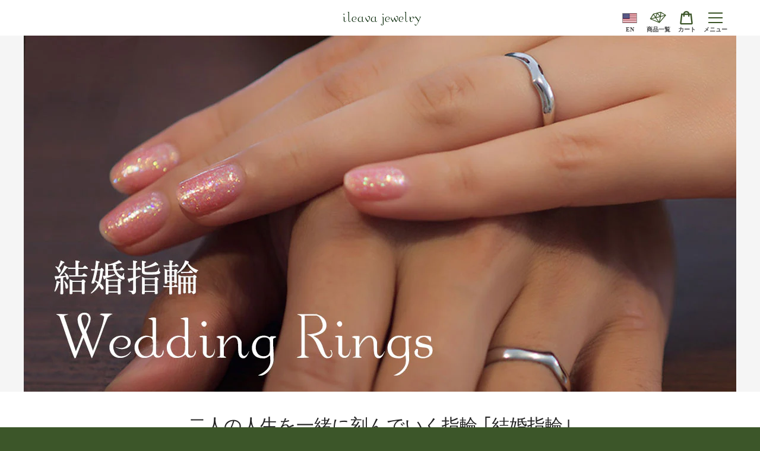

--- FILE ---
content_type: text/html; charset=utf-8
request_url: https://ileava.jewelry/collections/wedding
body_size: 26852
content:


<!doctype html>
<html class="supports-no-js  site-footer--hidden" lang="ja">
<head>
  <meta charset="utf-8">

  <meta http-equiv="X-UA-Compatible" content="IE=edge,chrome=1">

  <meta name="viewport" content="width=device-width, initial-scale=1, viewport-fit=cover">
  <meta name="format-detection" content="telephone=no" />
  <meta name="theme-color" content="#3c5629">
  <link rel="canonical" href="https://ileava.jewelry/collections/wedding">

  
    <link rel="shortcut icon" href="//ileava.jewelry/cdn/shop/files/icon_256x256_6a0930bc-3851-42e8-965c-4ca43608cb0d_32x32.png?v=1627268592" type="image/png">
  

  <title>
    二人の人生を一緒に刻んでいく指輪 ｢結婚指輪｣ &ndash; ileava jewelry
  </title>

  
    <meta name="description" content="長い間、ずーっと身につけるものだから 最初は、ついつい指先をみてニヤついてしまう。 将来は、指先を見るだけで2人の色々な想い出を思い出すことができる。 自分たちが2人で1人であるように、指輪たちも2つで1つ。2人の人生を一緒に刻んでいく指輪。 お二人を象徴するような個性的なリング。長いこと、毎日つけることを考えてシンプルなリング。イリーヴァ・ジュエリーの婚約指輪と結婚指輪は、デザインはもちろんのこと、つけ心地を重視して、一つ一つ丁寧に手作りしています。 表参道のイリーヴァ・ジュエリーのアトリエショップでは、デザイナーのMayaとスケッチブックを囲って世界で一つだけの結婚指輪や婚約指輪をお作り頂けます。ileava &amp;amp; co.">
  

  <!-- /snippets/social-meta-tags.liquid -->




<meta name="thumbnail" content="https://ileava.jewelry/cdn/shop/collections/collections-wed_1200x1200.jpg?v=1684242785" />




<meta property="og:site_name" content="ileava jewelry">
<meta property="og:url" content="https://ileava.jewelry/collections/wedding">
<meta property="og:title" content="二人の人生を一緒に刻んでいく指輪 ｢結婚指輪｣">
<meta property="og:type" content="product.group">
<meta property="og:description" content="長い間、ずーっと身につけるものだから 最初は、ついつい指先をみてニヤついてしまう。 将来は、指先を見るだけで2人の色々な想い出を思い出すことができる。 自分たちが2人で1人であるように、指輪たちも2つで1つ。2人の人生を一緒に刻んでいく指輪。 お二人を象徴するような個性的なリング。長いこと、毎日つけることを考えてシンプルなリング。イリーヴァ・ジュエリーの婚約指輪と結婚指輪は、デザインはもちろんのこと、つけ心地を重視して、一つ一つ丁寧に手作りしています。 表参道のイリーヴァ・ジュエリーのアトリエショップでは、デザイナーのMayaとスケッチブックを囲って世界で一つだけの結婚指輪や婚約指輪をお作り頂けます。ileava &amp;amp; co.">

<meta property="og:image" content="http://ileava.jewelry/cdn/shop/collections/collections-wed_1200x1200.jpg?v=1684242785">
<meta property="og:image:secure_url" content="https://ileava.jewelry/cdn/shop/collections/collections-wed_1200x1200.jpg?v=1684242785">


  <meta name="twitter:site" content="@intent/follow?screen_name=ileava">

<meta name="twitter:card" content="summary_large_image">
<meta name="twitter:title" content="二人の人生を一緒に刻んでいく指輪 ｢結婚指輪｣">
<meta name="twitter:description" content="長い間、ずーっと身につけるものだから 最初は、ついつい指先をみてニヤついてしまう。 将来は、指先を見るだけで2人の色々な想い出を思い出すことができる。 自分たちが2人で1人であるように、指輪たちも2つで1つ。2人の人生を一緒に刻んでいく指輪。 お二人を象徴するような個性的なリング。長いこと、毎日つけることを考えてシンプルなリング。イリーヴァ・ジュエリーの婚約指輪と結婚指輪は、デザインはもちろんのこと、つけ心地を重視して、一つ一つ丁寧に手作りしています。 表参道のイリーヴァ・ジュエリーのアトリエショップでは、デザイナーのMayaとスケッチブックを囲って世界で一つだけの結婚指輪や婚約指輪をお作り頂けます。ileava &amp;amp; co.">


  <script>window.performance && window.performance.mark && window.performance.mark('shopify.content_for_header.start');</script><meta name="google-site-verification" content="GdvpSGaYwEA8IuVxQIsQxn7CpKLfL2hLVaEKlA62ChE">
<meta id="shopify-digital-wallet" name="shopify-digital-wallet" content="/1326612563/digital_wallets/dialog">
<meta name="shopify-checkout-api-token" content="71425790d44251ba790b015e1c5ffbfd">
<meta id="in-context-paypal-metadata" data-shop-id="1326612563" data-venmo-supported="false" data-environment="production" data-locale="ja_JP" data-paypal-v4="true" data-currency="JPY">
<link rel="alternate" type="application/atom+xml" title="Feed" href="/collections/wedding.atom" />
<link rel="next" href="/collections/wedding?page=2">
<link rel="alternate" type="application/json+oembed" href="https://ileava.jewelry/collections/wedding.oembed">
<script async="async" src="/checkouts/internal/preloads.js?locale=ja-JP"></script>
<script id="shopify-features" type="application/json">{"accessToken":"71425790d44251ba790b015e1c5ffbfd","betas":["rich-media-storefront-analytics"],"domain":"ileava.jewelry","predictiveSearch":false,"shopId":1326612563,"locale":"ja"}</script>
<script>var Shopify = Shopify || {};
Shopify.shop = "ileava-jewelry.myshopify.com";
Shopify.locale = "ja";
Shopify.currency = {"active":"JPY","rate":"1.0"};
Shopify.country = "JP";
Shopify.theme = {"name":"Narrative - 2026","id":145843552418,"schema_name":"Narrative","schema_version":"10.3.0","theme_store_id":null,"role":"main"};
Shopify.theme.handle = "null";
Shopify.theme.style = {"id":null,"handle":null};
Shopify.cdnHost = "ileava.jewelry/cdn";
Shopify.routes = Shopify.routes || {};
Shopify.routes.root = "/";</script>
<script type="module">!function(o){(o.Shopify=o.Shopify||{}).modules=!0}(window);</script>
<script>!function(o){function n(){var o=[];function n(){o.push(Array.prototype.slice.apply(arguments))}return n.q=o,n}var t=o.Shopify=o.Shopify||{};t.loadFeatures=n(),t.autoloadFeatures=n()}(window);</script>
<script id="shop-js-analytics" type="application/json">{"pageType":"collection"}</script>
<script defer="defer" async type="module" src="//ileava.jewelry/cdn/shopifycloud/shop-js/modules/v2/client.init-shop-cart-sync_0MstufBG.ja.esm.js"></script>
<script defer="defer" async type="module" src="//ileava.jewelry/cdn/shopifycloud/shop-js/modules/v2/chunk.common_jll-23Z1.esm.js"></script>
<script defer="defer" async type="module" src="//ileava.jewelry/cdn/shopifycloud/shop-js/modules/v2/chunk.modal_HXih6-AF.esm.js"></script>
<script type="module">
  await import("//ileava.jewelry/cdn/shopifycloud/shop-js/modules/v2/client.init-shop-cart-sync_0MstufBG.ja.esm.js");
await import("//ileava.jewelry/cdn/shopifycloud/shop-js/modules/v2/chunk.common_jll-23Z1.esm.js");
await import("//ileava.jewelry/cdn/shopifycloud/shop-js/modules/v2/chunk.modal_HXih6-AF.esm.js");

  window.Shopify.SignInWithShop?.initShopCartSync?.({"fedCMEnabled":true,"windoidEnabled":true});

</script>
<script>(function() {
  var isLoaded = false;
  function asyncLoad() {
    if (isLoaded) return;
    isLoaded = true;
    var urls = ["https:\/\/storage.nfcube.com\/instafeed-d424d3f4968312ebf3aefe11f29c8006.js?shop=ileava-jewelry.myshopify.com"];
    for (var i = 0; i < urls.length; i++) {
      var s = document.createElement('script');
      s.type = 'text/javascript';
      s.async = true;
      s.src = urls[i];
      var x = document.getElementsByTagName('script')[0];
      x.parentNode.insertBefore(s, x);
    }
  };
  if(window.attachEvent) {
    window.attachEvent('onload', asyncLoad);
  } else {
    window.addEventListener('load', asyncLoad, false);
  }
})();</script>
<script id="__st">var __st={"a":1326612563,"offset":32400,"reqid":"f57de68b-e055-45cf-8a95-e93d74fda360-1769070198","pageurl":"ileava.jewelry\/collections\/wedding","u":"6baa09bcd300","p":"collection","rtyp":"collection","rid":224527745186};</script>
<script>window.ShopifyPaypalV4VisibilityTracking = true;</script>
<script id="captcha-bootstrap">!function(){'use strict';const t='contact',e='account',n='new_comment',o=[[t,t],['blogs',n],['comments',n],[t,'customer']],c=[[e,'customer_login'],[e,'guest_login'],[e,'recover_customer_password'],[e,'create_customer']],r=t=>t.map((([t,e])=>`form[action*='/${t}']:not([data-nocaptcha='true']) input[name='form_type'][value='${e}']`)).join(','),a=t=>()=>t?[...document.querySelectorAll(t)].map((t=>t.form)):[];function s(){const t=[...o],e=r(t);return a(e)}const i='password',u='form_key',d=['recaptcha-v3-token','g-recaptcha-response','h-captcha-response',i],f=()=>{try{return window.sessionStorage}catch{return}},m='__shopify_v',_=t=>t.elements[u];function p(t,e,n=!1){try{const o=window.sessionStorage,c=JSON.parse(o.getItem(e)),{data:r}=function(t){const{data:e,action:n}=t;return t[m]||n?{data:e,action:n}:{data:t,action:n}}(c);for(const[e,n]of Object.entries(r))t.elements[e]&&(t.elements[e].value=n);n&&o.removeItem(e)}catch(o){console.error('form repopulation failed',{error:o})}}const l='form_type',E='cptcha';function T(t){t.dataset[E]=!0}const w=window,h=w.document,L='Shopify',v='ce_forms',y='captcha';let A=!1;((t,e)=>{const n=(g='f06e6c50-85a8-45c8-87d0-21a2b65856fe',I='https://cdn.shopify.com/shopifycloud/storefront-forms-hcaptcha/ce_storefront_forms_captcha_hcaptcha.v1.5.2.iife.js',D={infoText:'hCaptchaによる保護',privacyText:'プライバシー',termsText:'利用規約'},(t,e,n)=>{const o=w[L][v],c=o.bindForm;if(c)return c(t,g,e,D).then(n);var r;o.q.push([[t,g,e,D],n]),r=I,A||(h.body.append(Object.assign(h.createElement('script'),{id:'captcha-provider',async:!0,src:r})),A=!0)});var g,I,D;w[L]=w[L]||{},w[L][v]=w[L][v]||{},w[L][v].q=[],w[L][y]=w[L][y]||{},w[L][y].protect=function(t,e){n(t,void 0,e),T(t)},Object.freeze(w[L][y]),function(t,e,n,w,h,L){const[v,y,A,g]=function(t,e,n){const i=e?o:[],u=t?c:[],d=[...i,...u],f=r(d),m=r(i),_=r(d.filter((([t,e])=>n.includes(e))));return[a(f),a(m),a(_),s()]}(w,h,L),I=t=>{const e=t.target;return e instanceof HTMLFormElement?e:e&&e.form},D=t=>v().includes(t);t.addEventListener('submit',(t=>{const e=I(t);if(!e)return;const n=D(e)&&!e.dataset.hcaptchaBound&&!e.dataset.recaptchaBound,o=_(e),c=g().includes(e)&&(!o||!o.value);(n||c)&&t.preventDefault(),c&&!n&&(function(t){try{if(!f())return;!function(t){const e=f();if(!e)return;const n=_(t);if(!n)return;const o=n.value;o&&e.removeItem(o)}(t);const e=Array.from(Array(32),(()=>Math.random().toString(36)[2])).join('');!function(t,e){_(t)||t.append(Object.assign(document.createElement('input'),{type:'hidden',name:u})),t.elements[u].value=e}(t,e),function(t,e){const n=f();if(!n)return;const o=[...t.querySelectorAll(`input[type='${i}']`)].map((({name:t})=>t)),c=[...d,...o],r={};for(const[a,s]of new FormData(t).entries())c.includes(a)||(r[a]=s);n.setItem(e,JSON.stringify({[m]:1,action:t.action,data:r}))}(t,e)}catch(e){console.error('failed to persist form',e)}}(e),e.submit())}));const S=(t,e)=>{t&&!t.dataset[E]&&(n(t,e.some((e=>e===t))),T(t))};for(const o of['focusin','change'])t.addEventListener(o,(t=>{const e=I(t);D(e)&&S(e,y())}));const B=e.get('form_key'),M=e.get(l),P=B&&M;t.addEventListener('DOMContentLoaded',(()=>{const t=y();if(P)for(const e of t)e.elements[l].value===M&&p(e,B);[...new Set([...A(),...v().filter((t=>'true'===t.dataset.shopifyCaptcha))])].forEach((e=>S(e,t)))}))}(h,new URLSearchParams(w.location.search),n,t,e,['guest_login'])})(!0,!0)}();</script>
<script integrity="sha256-4kQ18oKyAcykRKYeNunJcIwy7WH5gtpwJnB7kiuLZ1E=" data-source-attribution="shopify.loadfeatures" defer="defer" src="//ileava.jewelry/cdn/shopifycloud/storefront/assets/storefront/load_feature-a0a9edcb.js" crossorigin="anonymous"></script>
<script data-source-attribution="shopify.dynamic_checkout.dynamic.init">var Shopify=Shopify||{};Shopify.PaymentButton=Shopify.PaymentButton||{isStorefrontPortableWallets:!0,init:function(){window.Shopify.PaymentButton.init=function(){};var t=document.createElement("script");t.src="https://ileava.jewelry/cdn/shopifycloud/portable-wallets/latest/portable-wallets.ja.js",t.type="module",document.head.appendChild(t)}};
</script>
<script data-source-attribution="shopify.dynamic_checkout.buyer_consent">
  function portableWalletsHideBuyerConsent(e){var t=document.getElementById("shopify-buyer-consent"),n=document.getElementById("shopify-subscription-policy-button");t&&n&&(t.classList.add("hidden"),t.setAttribute("aria-hidden","true"),n.removeEventListener("click",e))}function portableWalletsShowBuyerConsent(e){var t=document.getElementById("shopify-buyer-consent"),n=document.getElementById("shopify-subscription-policy-button");t&&n&&(t.classList.remove("hidden"),t.removeAttribute("aria-hidden"),n.addEventListener("click",e))}window.Shopify?.PaymentButton&&(window.Shopify.PaymentButton.hideBuyerConsent=portableWalletsHideBuyerConsent,window.Shopify.PaymentButton.showBuyerConsent=portableWalletsShowBuyerConsent);
</script>
<script data-source-attribution="shopify.dynamic_checkout.cart.bootstrap">document.addEventListener("DOMContentLoaded",(function(){function t(){return document.querySelector("shopify-accelerated-checkout-cart, shopify-accelerated-checkout")}if(t())Shopify.PaymentButton.init();else{new MutationObserver((function(e,n){t()&&(Shopify.PaymentButton.init(),n.disconnect())})).observe(document.body,{childList:!0,subtree:!0})}}));
</script>
<link id="shopify-accelerated-checkout-styles" rel="stylesheet" media="screen" href="https://ileava.jewelry/cdn/shopifycloud/portable-wallets/latest/accelerated-checkout-backwards-compat.css" crossorigin="anonymous">
<style id="shopify-accelerated-checkout-cart">
        #shopify-buyer-consent {
  margin-top: 1em;
  display: inline-block;
  width: 100%;
}

#shopify-buyer-consent.hidden {
  display: none;
}

#shopify-subscription-policy-button {
  background: none;
  border: none;
  padding: 0;
  text-decoration: underline;
  font-size: inherit;
  cursor: pointer;
}

#shopify-subscription-policy-button::before {
  box-shadow: none;
}

      </style>

<script>window.performance && window.performance.mark && window.performance.mark('shopify.content_for_header.end');</script>

  



<style>
  @font-face {
  font-family: "Quattrocento Sans";
  font-weight: 400;
  font-style: normal;
  src: url("//ileava.jewelry/cdn/fonts/quattrocento_sans/quattrocentosans_n4.ce5e9bf514e68f53bdd875976847cf755c702eaa.woff2") format("woff2"),
       url("//ileava.jewelry/cdn/fonts/quattrocento_sans/quattrocentosans_n4.44bbfb57d228eb8bb083d1f98e7d96e16137abce.woff") format("woff");
}

/* ------------------------ Critical Helper Classes ------------------------- */
.critical-hide {
  display: none;
}

.critical-clear {
  opacity: 0;
  visibility: hidden;
}

.drawer-cover {
  opacity: 0;
}

.main-content .shopify-section {
  display: none;
}

.main-content .shopify-section:first-child {
  display: inherit;
}

body:not(.template-index) .main-content {
  opacity: 0;
}


/* ----------------------------- Global Styles ------------------------------ */
*, *::before, *::after {
  box-sizing: border-box;
}

html {
  font-size: 62.5%;
  background-color: #ffffff;
}

body {
  margin: 0;
  font-size: 1.6rem;
  font-family: "Quattrocento Sans", sans-serif;
  font-style: normal;
  font-weight: 400;
  color: #4a4a4a;
  line-height: 1.625;
}

.page-width {
  max-width: 1390px;
  padding: 0 20px;
  margin: 0 auto;
}

/* ---------------------------- Helper Classes ------------------------------ */
.visually-hidden,
.icon__fallback-text {
  position: absolute !important;
  overflow: hidden;
  clip: rect(0 0 0 0);
  height: 1px;
  width: 1px;
  padding: 0;
  border: 0;
}

/* ----------------------------- Typography --------------------------------- */
body {
  -webkit-font-smoothing: antialiased;
  -webkit-text-size-adjust: 100%;
}

.h4 {
  letter-spacing: inherit;
  text-transform: inherit;
  font-family: "New York", Iowan Old Style, Apple Garamond, Baskerville, Times New Roman, Droid Serif, Times, Source Serif Pro, serif, Apple Color Emoji, Segoe UI Emoji, Segoe UI Symbol;
  font-style: normal;
  font-weight: 400;
}


.h4 a {
  color: inherit;
  text-decoration: none;
  font-weight: inherit;
}

.h4 {
  font-size: 2.2rem;
}

@media only screen and (min-width: 750px) {
  .h4 {
    font-size: 2.4rem;
    line-height: 1.5;
  }
}

/* ------------------------------ Buttons ----------------------------------- */
.btn,
.btn--secondary {
  -moz-user-select: "none";
  -ms-user-select: "none";
  -webkit-user-select: "none";
  user-select: "none";
  -webkit-appearance: none;
  -moz-appearance: none;
  appearance: none;
  display: inline-block;
  position: relative;
  width: auto;
  background-color: #3c5629;
  border-radius: 0;
  color: #ffffff;
  border: 2px solid #3c5629;
  font-size: 1.4rem;
  font-weight: 700;
  letter-spacing: 1.5px;
  text-decoration: none;
  text-align: center;
  text-transform: uppercase;
  padding: 10px 30px;
  line-height: 2.2;
  vertical-align: middle;
  cursor: pointer;
  transition: outline 0.1s linear;
  box-sizing: border-box;
}

.btn--square {
  width: 50px;
  height: 50px;
  padding: 0;
  text-align: center;
  line-height: 50px;
}

.btn--clear {
  position: relative;
  background-color: transparent;
  border: 0;
  color: #4a4a4a;
  transition: 0.15s opacity ease-out;
}

.btn--clear:hover::after,
.btn--clear::after {
  outline: 0 !important;
}

.btn::after,
.btn--secondary::after {
  content: '';
  display: block;
  position: absolute;
  top: 0;
  left: 0;
  width: 100%;
  height: 100%;
  outline: 2px solid #3c5629;
  transition: outline 0.1s linear;
}

/* -------------------------------- Icons ----------------------------------- */
.icon {
  display: inline-block;
  width: 20px;
  height: 20px;
  vertical-align: middle;
}

/* ----------------------------- Site Header -------------------------------- */
.site-header {
  position: relative;
  transition: transform 0.25s ease-out;
  z-index: 10;
}

.site-header--transparent {
  position: absolute;
  top: 0;
  left: 0;
  right: 0;
  z-index: 10;
}

.site-header__wrapper {
  position: relative;
  min-height: 60px;
  width: 100%;
  background-color: #fff;
  z-index: 10;
}

.site-header--transparent .site-header__wrapper {
  background-color: transparent;
}

.site-header__wrapper svg {
  fill: #758560;
}

.site-header__wrapper--transitioning {
  transition: background-color 0.25s ease-out, margin-top 0.25s ease-out;
}

.announcement-bar {
  display: none;
  text-align: center;
  position: relative;
  text-decoration: none;
  z-index: 10;
}

.announcement-bar--visible {
  display: block;
}

.announcement-bar__message {
  font-size: 16px;
  font-weight: 400;
  padding: 10px 20px;
  margin-bottom: 0;
}

.announcement-bar__message .icon {
  fill: currentColor;
}

.announcement-bar__close {
  position: absolute;
  right: 20px;
  padding: 0;
  width: 30px;
  height: 30px;
  line-height: 100%;
  top: 50%;
  -ms-transform: translateY(-50%);
  -webkit-transform: translateY(-50%);
  transform: translateY(-50%);
}

.announcement-bar__close .icon {
  width: 12px;
  height: 12px;
  fill: currentColor;
}

.site-header-sections {
  display: -webkit-flex;
  display: -ms-flexbox;
  display: flex;
  width: 100%;
  -ms-flex-align: center;
  -webkit-align-items: center;
  -moz-align-items: center;
  -ms-align-items: center;
  -o-align-items: center;
  align-items: center;
  min-height: 60px;
}

.site-header__section--title {
  display: -webkit-flex;
  display: -ms-flexbox;
  display: flex;
  width: 100%;
  -webkit-justify-content: center;
  -ms-justify-content: center;
  justify-content: center;
}

.site-header__logo-wrapper {
  display: inline-block;
  margin: 0;
  padding: 10px 0;
  text-align: center;
  line-height: 1.2;
}

.site-header__logo {
  display: block;
}

.site-header__logo-image {
  display: block;
  margin: 0 auto;
}

.site-header--transparent .site-header__logo-image {
  display: none;
}

@media only screen and (max-width: 749px) {
  .site-header__logo-image {
    max-height: 30px;
  }
}

.site-header__logo-image--transparent {
  display: none;
}

.site-header--transparent .site-header__logo-image--transparent {
  display: block;
}

.navigation-open .site-header__logo-image--transparent,
html.supports-no-js .site-header__logo-image--transparent {
  display: none;
}

.site-header__cart svg {
  width: 22px;
  height: 30px;
  margin: -2px 0 0 -2px;
}

@media only screen and (min-width: 750px) {
  .site-header__cart svg {
    width: 26px;
  }
}

.site-header__cart::after {
  border-color: #4a4a4a;
}

.site-header__cart-bubble {
  position: absolute;
  top: 15px;
  right: 10px;
  width: 10px;
  height: 10px;
  background-color: #3c5629;
  border-radius: 50%;
  opacity: 0;
  transition: all 0.25s ease-out;
  -ms-transform: scale(0);
  -webkit-transform: scale(0);
  transform: scale(0);
}

@media only screen and (min-width: 750px) {
  .site-header__cart-bubble {
    top:15px;
    right: 9px;
  }
}

.site-header__cart .site-header__cart-bubble {
  top: 13px;
}

@media only screen and (min-width: 750px) {
  .site-header__cart .site-header__cart-bubble {
    top: 12px;
  }
}

.site-header__cart-bubble--visible {
  opacity: 1;
  -ms-transform: scale(1);
  -webkit-transform: scale(1);
  transform: scale(1);
}

.burger-icon {
  display: block;
  height: 2px;
  width: 16px;
  left: 50%;
  margin-left: -8px;
  background: #758560;
  position: absolute;
  transition: all 0.25s ease-out;
}

@media only screen and (min-width: 750px) {
  .burger-icon {
    height:2px;
    width: 24px;
    left: 50%;
    margin-left: -12px;
  }
}

.burger-icon--top {
  top: 18px;
}

@media only screen and (min-width: 750px) {
  .burger-icon--top {
    top: 16px;
  }
}

.site-header__navigation--active .burger-icon--top {
  top: 25px;
  transform: rotate(45deg);
}

.burger-icon--mid {
  top: 24px;
}

@media only screen and (min-width: 750px) {
  .burger-icon--mid {
    top: 24px;
  }
}

.site-header__navigation--active .burger-icon--mid {
  opacity: 0;
}

.burger-icon--bottom {
  top: 30px;
}

@media only screen and (min-width: 750px) {
  .burger-icon--bottom {
    top: 32px;
  }
}

.site-header__navigation--active .burger-icon--bottom {
  top: 25px;
  transform: rotate(-45deg);
}

.site-header__navigation {
  position: relative;
}

.site-header__navigation svg {
  width: 20px;
  height: 30px;
}

.site-header__navigation::after {
  border-color: #4a4a4a;
}

/* ----------------------------- Slideshow --------------------------------- */
.slideshow {
  display: -webkit-flex;
  display: -ms-flexbox;
  display: flex;
  width: 100%;
  position: relative;
  overflow: hidden;
  min-height: 300px;
  max-height: calc(100vh - 35px);
  background-color: #d9d9d9;
}

.slideshow--full .slideshow {
  height: calc(100vh - 35px);
}

@media only screen and (max-width: 749px) {
  .slideshow--adapt .slideshow {
    max-height: 125vw;
    min-height: 75vw;
  }
}

.slideshow__slides {
  margin: 0;
  padding: 0;
  list-style: none;
}

.slideshow__slide {
  position: absolute;
  height: 100%;
  width: 100%;
  opacity: 0;
  z-index: 0;
  transition: all 0.5s cubic-bezier(0, 0, 0, 1);
}

.slideshow__slide--active {
  transition: all 0.5s cubic-bezier(0, 0, 0, 1);
  opacity: 1;
  z-index: 2;
}

.slideshow__overlay::before {
  content: '';
  position: absolute;
  top: 0;
  right: 0;
  bottom: 0;
  left: 0;
  z-index: 3;
}

.slideshow__image {
  height: 100%;
  width: 100%;
  object-fit: cover;
  z-index: 1;
  transition: opacity 0.8s cubic-bezier(0.44, 0.13, 0.48, 0.87),filter 400ms,-webkit-filter 400ms;
  font-family: "object-fit: cover";
}

.slideshow__image .placeholder-svg {
  display: block;
  fill: rgba(74,74,74,0.35);
  background-color: #f1eee6;
  position: absolute;
  top: 50%;
  left: 50%;
  height: 100%;
  width: auto;
  max-height: none;
  max-width: none;
  -ms-transform: translate(-50%, -50%);
  -webkit-transform: translate(-50%, -50%);
  transform: translate(-50%, -50%);
}

.slideshow__image .placeholder-background {
  background-color: #faf9f6;
  position: absolute;
  top: 0;
  right: 0;
  bottom: 0;
  left: 0;
}

.slideshow__navigation {
  margin: 0;
  padding: 0;
  list-style: none;
}

.slideshow__text-content-mobile,
.slideshow__button-cta-single {
  display: none;
}

.slideshow__indicators {
  margin: 0;
  padding: 0;
  list-style: none;
}
</style>

  


<link title="theme" rel="preload" href="//ileava.jewelry/cdn/shop/t/45/assets/theme.css?v=28354582253103914721766717759" as="style">
<noscript><link rel="stylesheet" href="//ileava.jewelry/cdn/shop/t/45/assets/theme.css?v=28354582253103914721766717759"></noscript>

<script>
/*! loadCSS. [c]2017 Filament Group, Inc. MIT License */
!function(a){"use strict";var b=function(b,c,d){function e(a){return h.body?a():void setTimeout(function(){e(a)})}function f(){i.addEventListener&&i.removeEventListener("load",f);if(!Shopify.designMode)i.media=d||"all"}var g,h=a.document,i=h.createElement("link");if(c)g=c;else{var j=(h.body||h.getElementsByTagName("head")[0]).childNodes;g=j[j.length-1]}var k=h.styleSheets;i.rel="stylesheet",i.href=b,i.media=Shopify.designMode?d||"all":"only x",e(function(){g.parentNode.insertBefore(i,c?g:g.nextSibling)});var l=function(a){for(var b=i.href,c=k.length;c--;)if(k[c].href===b)return a();setTimeout(function(){l(a)})};return i.addEventListener&&i.addEventListener("load",f),i.onloadcssdefined=l,l(f),i};"undefined"!=typeof exports?exports.loadCSS=b:a.loadCSS=b}("undefined"!=typeof global?global:this);
/*! onloadCSS. (onload callback for loadCSS) [c]2017 Filament Group, Inc. MIT License */
function onloadCSS(a,b){function c(){!d&&b&&(d=!0,b.call(a))}var d;a.addEventListener&&a.addEventListener("load",c),a.attachEvent&&a.attachEvent("onload",c),"isApplicationInstalled"in navigator&&"onloadcssdefined"in a&&a.onloadcssdefined(c)}

// Insert our stylesheet before our preload <link> tag
var preload = document.querySelector('link[href="//ileava.jewelry/cdn/shop/t/45/assets/theme.css?v=28354582253103914721766717759"]');
var stylesheet = loadCSS('//ileava.jewelry/cdn/shop/t/45/assets/theme.css?v=28354582253103914721766717759', preload);
// Create a property to easily detect if the stylesheet is done loading
onloadCSS(stylesheet, function() { stylesheet.loaded = true; });
</script>

<link rel="preload" href="//ileava.jewelry/cdn/shop/t/45/assets/ileava.css?v=123480561814146806431766717759" as="style">
<link href="//ileava.jewelry/cdn/shop/t/45/assets/ileava.css?v=123480561814146806431766717759" rel="stylesheet" type="text/css" media="all" />

  <script>
    var theme = {
      stylesheet: "//ileava.jewelry/cdn/shop/t/45/assets/theme.css?v=28354582253103914721766717759",
      modelViewerUiSprite: "//ileava.jewelry/cdn/shop/t/45/assets/model-viewer-ui-sprite.svg?v=51012726060321609211766717759",
      plyrSprite: "//ileava.jewelry/cdn/shop/t/45/assets/plyr-sprite.svg?v=50389300931231853141766717759",
      strings: {
        addToCart: "カートに追加する",
        soldOut: "売り切れ",
        unavailable: "オプションを選択してください",
        addItemSuccess: "商品がカートに追加されました！",
        viewCart: "カートを見る",
        external: "外部のウェブサイトを開きます。",
        newWindow: "新しいウィンドウで開きます。",
        newWindowExternal: "外部のウェブサイトを新しいウィンドウで開きます。",
        cartError: "お客様のカートをアップデートするときにエラーが発生しました。再度お試しください。",
        cartQuantityError: "[title]は[quantity]個しかカートに追加することができません。",
        regularPrice: "通常価格",
        salePrice: "販売価格",
        unitPrice: "単価",
        unitPriceSeparator: "あたり",
        newsletter: {
          blankError: "Eメールは空欄にできません。",
          invalidError: "有効なEメールアドレスを入力して下さい。"
        },
        map: {
          zeroResults: "その住所は見つかりませんでした",
          overQueryLimit: "Google APIの使用量の制限を超えました。\u003ca href=\"https:\/\/developers.google.com\/maps\/premium\/usage-limits\"\u003eプレミアムプラン\u003c\/a\u003eへのアップグレードをご検討ください。",
          authError: "あなたのGoogle Mapsのアカウント認証で問題が発生しました。\u003ca href=\"https:\/\/developers.google.com\/maps\/documentation\/javascript\/get-api-key\"\u003eJavaScript API\u003c\/a\u003eと\u003ca href=\"https:\/\/developers.google.com\/maps\/documentation\/geocoding\/get-api-key\"\u003eジオコーディング API\u003c\/a\u003eを作成し、アプリの許可を有効にしてください。",
          addressError: "住所を調べる際にエラーが発生しました"
        },
        slideshow: {
          loadSlideA11yString: "スライド[slide_number]を読み込む",
          activeSlideA11yString: "スライド[slide_number]、現在"
        }
      },
      isOnline: true,
      moneyFormat: "¥{{amount_no_decimals}}",
      mediaQuerySmall: 750,
      mediaQueryMedium: 990
    };

    

    document.documentElement.className = document.documentElement.className.replace('supports-no-js', '');
  </script>

  <script src="//ileava.jewelry/cdn/shop/t/45/assets/lazysizes.min.js?v=41644173127543473891766717759" async="async"></script>
  <script src="//ileava.jewelry/cdn/shop/t/45/assets/vendor.min.js?v=85821191610609335681766717759" defer="defer"></script>
  <script src="//ileava.jewelry/cdn/shop/t/45/assets/theme.js?v=131887748574995818791766717759" defer="defer"></script>
  <!--<script src="//ileava.jewelry/cdn/shop/t/45/assets/custom.js?v=101612360477050417211766717759" defer="defer"></script>-->
  <script src="//ileava.jewelry/cdn/shop/t/45/assets/imgsContainer.js?v=5938895984107028731766717759" defer="defer"></script>
  <script src="//ileava.jewelry/cdn/shop/t/45/assets/blockArranger.js?v=106444032200596617101766717759" defer="defer"></script>
  <script src="//ileava.jewelry/cdn/shop/t/45/assets/ileava.js?v=64047638688229208801766717759" defer="defer"></script>

  <meta name="google-site-verification" content="GdvpSGaYwEA8IuVxQIsQxn7CpKLfL2hLVaEKlA62ChE" />
  <meta name="google-site-verification" content="P9I27ekwEVvALXRpQDZrS67C6D0YMMBWAFkpbX4t5NE" />
  <meta name="facebook-domain-verification" content="gc26qt69wzqinqqmbojkk4g0g1ynow" />

<link href="https://monorail-edge.shopifysvc.com" rel="dns-prefetch">
<script>(function(){if ("sendBeacon" in navigator && "performance" in window) {try {var session_token_from_headers = performance.getEntriesByType('navigation')[0].serverTiming.find(x => x.name == '_s').description;} catch {var session_token_from_headers = undefined;}var session_cookie_matches = document.cookie.match(/_shopify_s=([^;]*)/);var session_token_from_cookie = session_cookie_matches && session_cookie_matches.length === 2 ? session_cookie_matches[1] : "";var session_token = session_token_from_headers || session_token_from_cookie || "";function handle_abandonment_event(e) {var entries = performance.getEntries().filter(function(entry) {return /monorail-edge.shopifysvc.com/.test(entry.name);});if (!window.abandonment_tracked && entries.length === 0) {window.abandonment_tracked = true;var currentMs = Date.now();var navigation_start = performance.timing.navigationStart;var payload = {shop_id: 1326612563,url: window.location.href,navigation_start,duration: currentMs - navigation_start,session_token,page_type: "collection"};window.navigator.sendBeacon("https://monorail-edge.shopifysvc.com/v1/produce", JSON.stringify({schema_id: "online_store_buyer_site_abandonment/1.1",payload: payload,metadata: {event_created_at_ms: currentMs,event_sent_at_ms: currentMs}}));}}window.addEventListener('pagehide', handle_abandonment_event);}}());</script>
<script id="web-pixels-manager-setup">(function e(e,d,r,n,o){if(void 0===o&&(o={}),!Boolean(null===(a=null===(i=window.Shopify)||void 0===i?void 0:i.analytics)||void 0===a?void 0:a.replayQueue)){var i,a;window.Shopify=window.Shopify||{};var t=window.Shopify;t.analytics=t.analytics||{};var s=t.analytics;s.replayQueue=[],s.publish=function(e,d,r){return s.replayQueue.push([e,d,r]),!0};try{self.performance.mark("wpm:start")}catch(e){}var l=function(){var e={modern:/Edge?\/(1{2}[4-9]|1[2-9]\d|[2-9]\d{2}|\d{4,})\.\d+(\.\d+|)|Firefox\/(1{2}[4-9]|1[2-9]\d|[2-9]\d{2}|\d{4,})\.\d+(\.\d+|)|Chrom(ium|e)\/(9{2}|\d{3,})\.\d+(\.\d+|)|(Maci|X1{2}).+ Version\/(15\.\d+|(1[6-9]|[2-9]\d|\d{3,})\.\d+)([,.]\d+|)( \(\w+\)|)( Mobile\/\w+|) Safari\/|Chrome.+OPR\/(9{2}|\d{3,})\.\d+\.\d+|(CPU[ +]OS|iPhone[ +]OS|CPU[ +]iPhone|CPU IPhone OS|CPU iPad OS)[ +]+(15[._]\d+|(1[6-9]|[2-9]\d|\d{3,})[._]\d+)([._]\d+|)|Android:?[ /-](13[3-9]|1[4-9]\d|[2-9]\d{2}|\d{4,})(\.\d+|)(\.\d+|)|Android.+Firefox\/(13[5-9]|1[4-9]\d|[2-9]\d{2}|\d{4,})\.\d+(\.\d+|)|Android.+Chrom(ium|e)\/(13[3-9]|1[4-9]\d|[2-9]\d{2}|\d{4,})\.\d+(\.\d+|)|SamsungBrowser\/([2-9]\d|\d{3,})\.\d+/,legacy:/Edge?\/(1[6-9]|[2-9]\d|\d{3,})\.\d+(\.\d+|)|Firefox\/(5[4-9]|[6-9]\d|\d{3,})\.\d+(\.\d+|)|Chrom(ium|e)\/(5[1-9]|[6-9]\d|\d{3,})\.\d+(\.\d+|)([\d.]+$|.*Safari\/(?![\d.]+ Edge\/[\d.]+$))|(Maci|X1{2}).+ Version\/(10\.\d+|(1[1-9]|[2-9]\d|\d{3,})\.\d+)([,.]\d+|)( \(\w+\)|)( Mobile\/\w+|) Safari\/|Chrome.+OPR\/(3[89]|[4-9]\d|\d{3,})\.\d+\.\d+|(CPU[ +]OS|iPhone[ +]OS|CPU[ +]iPhone|CPU IPhone OS|CPU iPad OS)[ +]+(10[._]\d+|(1[1-9]|[2-9]\d|\d{3,})[._]\d+)([._]\d+|)|Android:?[ /-](13[3-9]|1[4-9]\d|[2-9]\d{2}|\d{4,})(\.\d+|)(\.\d+|)|Mobile Safari.+OPR\/([89]\d|\d{3,})\.\d+\.\d+|Android.+Firefox\/(13[5-9]|1[4-9]\d|[2-9]\d{2}|\d{4,})\.\d+(\.\d+|)|Android.+Chrom(ium|e)\/(13[3-9]|1[4-9]\d|[2-9]\d{2}|\d{4,})\.\d+(\.\d+|)|Android.+(UC? ?Browser|UCWEB|U3)[ /]?(15\.([5-9]|\d{2,})|(1[6-9]|[2-9]\d|\d{3,})\.\d+)\.\d+|SamsungBrowser\/(5\.\d+|([6-9]|\d{2,})\.\d+)|Android.+MQ{2}Browser\/(14(\.(9|\d{2,})|)|(1[5-9]|[2-9]\d|\d{3,})(\.\d+|))(\.\d+|)|K[Aa][Ii]OS\/(3\.\d+|([4-9]|\d{2,})\.\d+)(\.\d+|)/},d=e.modern,r=e.legacy,n=navigator.userAgent;return n.match(d)?"modern":n.match(r)?"legacy":"unknown"}(),u="modern"===l?"modern":"legacy",c=(null!=n?n:{modern:"",legacy:""})[u],f=function(e){return[e.baseUrl,"/wpm","/b",e.hashVersion,"modern"===e.buildTarget?"m":"l",".js"].join("")}({baseUrl:d,hashVersion:r,buildTarget:u}),m=function(e){var d=e.version,r=e.bundleTarget,n=e.surface,o=e.pageUrl,i=e.monorailEndpoint;return{emit:function(e){var a=e.status,t=e.errorMsg,s=(new Date).getTime(),l=JSON.stringify({metadata:{event_sent_at_ms:s},events:[{schema_id:"web_pixels_manager_load/3.1",payload:{version:d,bundle_target:r,page_url:o,status:a,surface:n,error_msg:t},metadata:{event_created_at_ms:s}}]});if(!i)return console&&console.warn&&console.warn("[Web Pixels Manager] No Monorail endpoint provided, skipping logging."),!1;try{return self.navigator.sendBeacon.bind(self.navigator)(i,l)}catch(e){}var u=new XMLHttpRequest;try{return u.open("POST",i,!0),u.setRequestHeader("Content-Type","text/plain"),u.send(l),!0}catch(e){return console&&console.warn&&console.warn("[Web Pixels Manager] Got an unhandled error while logging to Monorail."),!1}}}}({version:r,bundleTarget:l,surface:e.surface,pageUrl:self.location.href,monorailEndpoint:e.monorailEndpoint});try{o.browserTarget=l,function(e){var d=e.src,r=e.async,n=void 0===r||r,o=e.onload,i=e.onerror,a=e.sri,t=e.scriptDataAttributes,s=void 0===t?{}:t,l=document.createElement("script"),u=document.querySelector("head"),c=document.querySelector("body");if(l.async=n,l.src=d,a&&(l.integrity=a,l.crossOrigin="anonymous"),s)for(var f in s)if(Object.prototype.hasOwnProperty.call(s,f))try{l.dataset[f]=s[f]}catch(e){}if(o&&l.addEventListener("load",o),i&&l.addEventListener("error",i),u)u.appendChild(l);else{if(!c)throw new Error("Did not find a head or body element to append the script");c.appendChild(l)}}({src:f,async:!0,onload:function(){if(!function(){var e,d;return Boolean(null===(d=null===(e=window.Shopify)||void 0===e?void 0:e.analytics)||void 0===d?void 0:d.initialized)}()){var d=window.webPixelsManager.init(e)||void 0;if(d){var r=window.Shopify.analytics;r.replayQueue.forEach((function(e){var r=e[0],n=e[1],o=e[2];d.publishCustomEvent(r,n,o)})),r.replayQueue=[],r.publish=d.publishCustomEvent,r.visitor=d.visitor,r.initialized=!0}}},onerror:function(){return m.emit({status:"failed",errorMsg:"".concat(f," has failed to load")})},sri:function(e){var d=/^sha384-[A-Za-z0-9+/=]+$/;return"string"==typeof e&&d.test(e)}(c)?c:"",scriptDataAttributes:o}),m.emit({status:"loading"})}catch(e){m.emit({status:"failed",errorMsg:(null==e?void 0:e.message)||"Unknown error"})}}})({shopId: 1326612563,storefrontBaseUrl: "https://ileava.jewelry",extensionsBaseUrl: "https://extensions.shopifycdn.com/cdn/shopifycloud/web-pixels-manager",monorailEndpoint: "https://monorail-edge.shopifysvc.com/unstable/produce_batch",surface: "storefront-renderer",enabledBetaFlags: ["2dca8a86"],webPixelsConfigList: [{"id":"581697698","configuration":"{\"config\":\"{\\\"pixel_id\\\":\\\"G-BW465XF9JJ\\\",\\\"target_country\\\":\\\"JP\\\",\\\"gtag_events\\\":[{\\\"type\\\":\\\"search\\\",\\\"action_label\\\":[\\\"G-BW465XF9JJ\\\",\\\"AW-941729733\\\/oGpiCO6t1poBEMXPhsED\\\"]},{\\\"type\\\":\\\"begin_checkout\\\",\\\"action_label\\\":[\\\"G-BW465XF9JJ\\\",\\\"AW-941729733\\\/I3OXCOut1poBEMXPhsED\\\"]},{\\\"type\\\":\\\"view_item\\\",\\\"action_label\\\":[\\\"G-BW465XF9JJ\\\",\\\"AW-941729733\\\/zTGfCOWt1poBEMXPhsED\\\",\\\"MC-L86JN3RQSG\\\"]},{\\\"type\\\":\\\"purchase\\\",\\\"action_label\\\":[\\\"G-BW465XF9JJ\\\",\\\"AW-941729733\\\/RPxqCOKt1poBEMXPhsED\\\",\\\"MC-L86JN3RQSG\\\"]},{\\\"type\\\":\\\"page_view\\\",\\\"action_label\\\":[\\\"G-BW465XF9JJ\\\",\\\"AW-941729733\\\/TJbsCN-t1poBEMXPhsED\\\",\\\"MC-L86JN3RQSG\\\"]},{\\\"type\\\":\\\"add_payment_info\\\",\\\"action_label\\\":[\\\"G-BW465XF9JJ\\\",\\\"AW-941729733\\\/n2F6CPGt1poBEMXPhsED\\\"]},{\\\"type\\\":\\\"add_to_cart\\\",\\\"action_label\\\":[\\\"G-BW465XF9JJ\\\",\\\"AW-941729733\\\/W_3CCOit1poBEMXPhsED\\\"]}],\\\"enable_monitoring_mode\\\":false}\"}","eventPayloadVersion":"v1","runtimeContext":"OPEN","scriptVersion":"b2a88bafab3e21179ed38636efcd8a93","type":"APP","apiClientId":1780363,"privacyPurposes":[],"dataSharingAdjustments":{"protectedCustomerApprovalScopes":["read_customer_address","read_customer_email","read_customer_name","read_customer_personal_data","read_customer_phone"]}},{"id":"275808418","configuration":"{\"pixel_id\":\"367004337262143\",\"pixel_type\":\"facebook_pixel\",\"metaapp_system_user_token\":\"-\"}","eventPayloadVersion":"v1","runtimeContext":"OPEN","scriptVersion":"ca16bc87fe92b6042fbaa3acc2fbdaa6","type":"APP","apiClientId":2329312,"privacyPurposes":["ANALYTICS","MARKETING","SALE_OF_DATA"],"dataSharingAdjustments":{"protectedCustomerApprovalScopes":["read_customer_address","read_customer_email","read_customer_name","read_customer_personal_data","read_customer_phone"]}},{"id":"76710050","configuration":"{\"tagID\":\"2613966376372\"}","eventPayloadVersion":"v1","runtimeContext":"STRICT","scriptVersion":"18031546ee651571ed29edbe71a3550b","type":"APP","apiClientId":3009811,"privacyPurposes":["ANALYTICS","MARKETING","SALE_OF_DATA"],"dataSharingAdjustments":{"protectedCustomerApprovalScopes":["read_customer_address","read_customer_email","read_customer_name","read_customer_personal_data","read_customer_phone"]}},{"id":"shopify-app-pixel","configuration":"{}","eventPayloadVersion":"v1","runtimeContext":"STRICT","scriptVersion":"0450","apiClientId":"shopify-pixel","type":"APP","privacyPurposes":["ANALYTICS","MARKETING"]},{"id":"shopify-custom-pixel","eventPayloadVersion":"v1","runtimeContext":"LAX","scriptVersion":"0450","apiClientId":"shopify-pixel","type":"CUSTOM","privacyPurposes":["ANALYTICS","MARKETING"]}],isMerchantRequest: false,initData: {"shop":{"name":"ileava jewelry","paymentSettings":{"currencyCode":"JPY"},"myshopifyDomain":"ileava-jewelry.myshopify.com","countryCode":"JP","storefrontUrl":"https:\/\/ileava.jewelry"},"customer":null,"cart":null,"checkout":null,"productVariants":[],"purchasingCompany":null},},"https://ileava.jewelry/cdn","fcfee988w5aeb613cpc8e4bc33m6693e112",{"modern":"","legacy":""},{"shopId":"1326612563","storefrontBaseUrl":"https:\/\/ileava.jewelry","extensionBaseUrl":"https:\/\/extensions.shopifycdn.com\/cdn\/shopifycloud\/web-pixels-manager","surface":"storefront-renderer","enabledBetaFlags":"[\"2dca8a86\"]","isMerchantRequest":"false","hashVersion":"fcfee988w5aeb613cpc8e4bc33m6693e112","publish":"custom","events":"[[\"page_viewed\",{}],[\"collection_viewed\",{\"collection\":{\"id\":\"224527745186\",\"title\":\"二人の人生を一緒に刻んでいく指輪 ｢結婚指輪｣\",\"productVariants\":[{\"price\":{\"amount\":462000.0,\"currencyCode\":\"JPY\"},\"product\":{\"title\":\"3枚の桜の花びらのリング (大)\",\"vendor\":\"ileava jewelry\",\"id\":\"8739643818146\",\"untranslatedTitle\":\"3枚の桜の花びらのリング (大)\",\"url\":\"\/products\/ile-brr1277\",\"type\":\"リング\"},\"id\":\"45748114292898\",\"image\":{\"src\":\"\/\/ileava.jewelry\/cdn\/shop\/files\/3D2A9602.jpg?v=1754901810\"},\"sku\":\"ile-brR1277_pt11\",\"title\":\"Pt900 \/ 11\",\"untranslatedTitle\":\"Pt900 \/ 11\"},{\"price\":{\"amount\":396000.0,\"currencyCode\":\"JPY\"},\"product\":{\"title\":\"3枚の桜の花びらのリング (小)\",\"vendor\":\"ileava jewelry\",\"id\":\"8739621044386\",\"untranslatedTitle\":\"3枚の桜の花びらのリング (小)\",\"url\":\"\/products\/ile-brr1276\",\"type\":\"リング\"},\"id\":\"45748038434978\",\"image\":{\"src\":\"\/\/ileava.jewelry\/cdn\/shop\/files\/3D2A9604.jpg?v=1754900661\"},\"sku\":\"ile-brR1276_pt7\",\"title\":\"Pt900 \/ 7\",\"untranslatedTitle\":\"Pt900 \/ 7\"},{\"price\":{\"amount\":352000.0,\"currencyCode\":\"JPY\"},\"product\":{\"title\":\"1枚の桜の花びらのリング (小)\",\"vendor\":\"ileava jewelry\",\"id\":\"8739617374370\",\"untranslatedTitle\":\"1枚の桜の花びらのリング (小)\",\"url\":\"\/products\/ile-brr1275\",\"type\":\"リング\"},\"id\":\"45748033355938\",\"image\":{\"src\":\"\/\/ileava.jewelry\/cdn\/shop\/files\/3D2A9606.jpg?v=1754899854\"},\"sku\":\"ile-brR1275_pt7\",\"title\":\"Pt900 \/ 7\",\"untranslatedTitle\":\"Pt900 \/ 7\"},{\"price\":{\"amount\":176000.0,\"currencyCode\":\"JPY\"},\"product\":{\"title\":\"スクロール | 曲線の指輪\",\"vendor\":\"ileava jewelry\",\"id\":\"8576707035298\",\"untranslatedTitle\":\"スクロール | 曲線の指輪\",\"url\":\"\/products\/ile-brr1123\",\"type\":\"リング\"},\"id\":\"45206707994786\",\"image\":{\"src\":\"\/\/ileava.jewelry\/cdn\/shop\/files\/3D2A7504_gold.jpg?v=1737885177\"},\"sku\":\"ile-brR1123_G9\",\"title\":\"K18YG \/ 9\",\"untranslatedTitle\":\"K18YG \/ 9\"},{\"price\":{\"amount\":187000.0,\"currencyCode\":\"JPY\"},\"product\":{\"title\":\"月桂樹のリング\",\"vendor\":\"ileava jewelry\",\"id\":\"8464673702050\",\"untranslatedTitle\":\"月桂樹のリング\",\"url\":\"\/products\/ile-brr1260\",\"type\":\"リング\"},\"id\":\"44910011383970\",\"image\":{\"src\":\"\/\/ileava.jewelry\/cdn\/shop\/files\/3D2A6847.jpg?v=1723874691\"},\"sku\":\"ile-brR1260_9\",\"title\":\"9\",\"untranslatedTitle\":\"9\"},{\"price\":{\"amount\":660000.0,\"currencyCode\":\"JPY\"},\"product\":{\"title\":\"着け心地のいい 結婚指輪\",\"vendor\":\"ileava jewelry\",\"id\":\"6788161863842\",\"untranslatedTitle\":\"着け心地のいい 結婚指輪\",\"url\":\"\/products\/ile-brr1055-1056\",\"type\":\"リング\"},\"id\":\"40001167360162\",\"image\":{\"src\":\"\/\/ileava.jewelry\/cdn\/shop\/products\/0O5A2160copy2.jpg?v=1622115809\"},\"sku\":\"ile-brR1055-1056\",\"title\":\"K18YG \/ 7 \/ 11\",\"untranslatedTitle\":\"K18YG \/ 7 \/ 11\"},{\"price\":{\"amount\":514800.0,\"currencyCode\":\"JPY\"},\"product\":{\"title\":\"Ava | エタニティリング\",\"vendor\":\"ileava jewelry\",\"id\":\"5935711944866\",\"untranslatedTitle\":\"Ava | エタニティリング\",\"url\":\"\/products\/ile-eyr302-g\",\"type\":\"リング\"},\"id\":\"37086363975842\",\"image\":{\"src\":\"\/\/ileava.jewelry\/cdn\/shop\/products\/thumb_2O9A8356copy.jpg?v=1606192817\"},\"sku\":\"ile-eyR302.g\",\"title\":\"Default Title\",\"untranslatedTitle\":\"Default Title\"},{\"price\":{\"amount\":495000.0,\"currencyCode\":\"JPY\"},\"product\":{\"title\":\"アラベスクのエタニティリング\",\"vendor\":\"ileava jewelry\",\"id\":\"5935704244386\",\"untranslatedTitle\":\"アラベスクのエタニティリング\",\"url\":\"\/products\/ile-a1r1100d\",\"type\":\"リング\"},\"id\":\"37086241357986\",\"image\":{\"src\":\"\/\/ileava.jewelry\/cdn\/shop\/products\/thumb_2O9A8355copy.jpg?v=1606192248\"},\"sku\":\"ile-a1R1100d\",\"title\":\"Default Title\",\"untranslatedTitle\":\"Default Title\"},{\"price\":{\"amount\":704000.0,\"currencyCode\":\"JPY\"},\"product\":{\"title\":\"水のリング | 水のリング 結婚指輪\",\"vendor\":\"ileava jewelry\",\"id\":\"5807137390754\",\"untranslatedTitle\":\"水のリング | 水のリング 結婚指輪\",\"url\":\"\/products\/ile-brr1057-1104\",\"type\":\"リング\"},\"id\":\"36547233185954\",\"image\":{\"src\":\"\/\/ileava.jewelry\/cdn\/shop\/products\/IMG_2253_YG.jpg?v=1602319185\"},\"sku\":\"ile-brR1057-1104-7-11\",\"title\":\"K18YG \/ 7 \/ 11\",\"untranslatedTitle\":\"K18YG \/ 7 \/ 11\"},{\"price\":{\"amount\":583000.0,\"currencyCode\":\"JPY\"},\"product\":{\"title\":\"これから 結婚指輪\",\"vendor\":\"ileava jewelry\",\"id\":\"5807056355490\",\"untranslatedTitle\":\"これから 結婚指輪\",\"url\":\"\/products\/ile-brr6931-6932\",\"type\":\"リング\"},\"id\":\"36537560236194\",\"image\":{\"src\":\"\/\/ileava.jewelry\/cdn\/shop\/products\/IMG_3464_K18YG.jpg?v=1602568124\"},\"sku\":\"ile-brR6931-6932\",\"title\":\"K18YG \/ 7 \/ 11\",\"untranslatedTitle\":\"K18YG \/ 7 \/ 11\"},{\"price\":{\"amount\":616000.0,\"currencyCode\":\"JPY\"},\"product\":{\"title\":\"えくぼ 結婚指輪\",\"vendor\":\"ileava jewelry\",\"id\":\"5806879867042\",\"untranslatedTitle\":\"えくぼ 結婚指輪\",\"url\":\"\/products\/ile-brr0803-0899\",\"type\":\"リング\"},\"id\":\"36536669143202\",\"image\":{\"src\":\"\/\/ileava.jewelry\/cdn\/shop\/products\/IMG_2258_K18YG.jpg?v=1602143844\"},\"sku\":\"ile-brR0803-0804\",\"title\":\"K18YG \/ 7 \/ 11\",\"untranslatedTitle\":\"K18YG \/ 7 \/ 11\"},{\"price\":{\"amount\":165000.0,\"currencyCode\":\"JPY\"},\"product\":{\"title\":\"ローズカットハーフエタニティーリング\",\"vendor\":\"ileava jewelry\",\"id\":\"5789568598178\",\"untranslatedTitle\":\"ローズカットハーフエタニティーリング\",\"url\":\"\/products\/ile-amr976-5\",\"type\":\"リング\"},\"id\":\"36464383623330\",\"image\":{\"src\":\"\/\/ileava.jewelry\/cdn\/shop\/products\/thumb_IMG_1400.jpg?v=1603348360\"},\"sku\":\"ile-amR976.5\",\"title\":\"Default Title\",\"untranslatedTitle\":\"Default Title\"}]}}]]"});</script><script>
  window.ShopifyAnalytics = window.ShopifyAnalytics || {};
  window.ShopifyAnalytics.meta = window.ShopifyAnalytics.meta || {};
  window.ShopifyAnalytics.meta.currency = 'JPY';
  var meta = {"products":[{"id":8739643818146,"gid":"gid:\/\/shopify\/Product\/8739643818146","vendor":"ileava jewelry","type":"リング","handle":"ile-brr1277","variants":[{"id":45748114292898,"price":46200000,"name":"3枚の桜の花びらのリング (大) - Pt900 \/ 11","public_title":"Pt900 \/ 11","sku":"ile-brR1277_pt11"},{"id":45748114325666,"price":46200000,"name":"3枚の桜の花びらのリング (大) - Pt900 \/ 13","public_title":"Pt900 \/ 13","sku":"ile-brR1277_pt13"},{"id":45748114358434,"price":46200000,"name":"3枚の桜の花びらのリング (大) - Pt900 \/ 15","public_title":"Pt900 \/ 15","sku":"ile-brR1277_pt15"},{"id":45748114391202,"price":46200000,"name":"3枚の桜の花びらのリング (大) - Pt900 \/ 17","public_title":"Pt900 \/ 17","sku":"ile-brR1277pt17"},{"id":45748185661602,"price":46200000,"name":"3枚の桜の花びらのリング (大) - Pt900 \/ 19","public_title":"Pt900 \/ 19","sku":"ile-brR1277_pt19"},{"id":45748185694370,"price":46200000,"name":"3枚の桜の花びらのリング (大) - Pt900 \/ 21","public_title":"Pt900 \/ 21","sku":"ile-brR1277_pt21"},{"id":45748114489506,"price":38500000,"name":"3枚の桜の花びらのリング (大) - K18PG \/ 11","public_title":"K18PG \/ 11","sku":"ile-brR1277_rg11"},{"id":45748114522274,"price":38500000,"name":"3枚の桜の花びらのリング (大) - K18PG \/ 13","public_title":"K18PG \/ 13","sku":"ile-brR1277_rg13"},{"id":45748114555042,"price":38500000,"name":"3枚の桜の花びらのリング (大) - K18PG \/ 15","public_title":"K18PG \/ 15","sku":"ile-brR1277_rg15"},{"id":45748114587810,"price":38500000,"name":"3枚の桜の花びらのリング (大) - K18PG \/ 17","public_title":"K18PG \/ 17","sku":"ile-brR1277_rg17"},{"id":45748185727138,"price":38500000,"name":"3枚の桜の花びらのリング (大) - K18PG \/ 19","public_title":"K18PG \/ 19","sku":"ile-brR1277_rg19"},{"id":45748185759906,"price":38500000,"name":"3枚の桜の花びらのリング (大) - K18PG \/ 21","public_title":"K18PG \/ 21","sku":"ile-brR1277_rg21"}],"remote":false},{"id":8739621044386,"gid":"gid:\/\/shopify\/Product\/8739621044386","vendor":"ileava jewelry","type":"リング","handle":"ile-brr1276","variants":[{"id":45748038434978,"price":39600000,"name":"3枚の桜の花びらのリング (小) - Pt900 \/ 7","public_title":"Pt900 \/ 7","sku":"ile-brR1276_pt7"},{"id":45748038467746,"price":39600000,"name":"3枚の桜の花びらのリング (小) - Pt900 \/ 9","public_title":"Pt900 \/ 9","sku":"ile-brR1276_pt9"},{"id":45748038500514,"price":39600000,"name":"3枚の桜の花びらのリング (小) - Pt900 \/ 11","public_title":"Pt900 \/ 11","sku":"ile-brR1276_pt11"},{"id":45748038533282,"price":39600000,"name":"3枚の桜の花びらのリング (小) - Pt900 \/ 13","public_title":"Pt900 \/ 13","sku":"ile-brR1276_pt13"},{"id":45748038566050,"price":39600000,"name":"3枚の桜の花びらのリング (小) - Pt900 \/ 15","public_title":"Pt900 \/ 15","sku":"ile-brR1276_pt15"},{"id":45748038598818,"price":39600000,"name":"3枚の桜の花びらのリング (小) - Pt900 \/ 17","public_title":"Pt900 \/ 17","sku":"ile-brR1276_pt17"},{"id":45748038631586,"price":33000000,"name":"3枚の桜の花びらのリング (小) - K18PG \/ 7","public_title":"K18PG \/ 7","sku":"ile-brR1276_rg7"},{"id":45748038664354,"price":33000000,"name":"3枚の桜の花びらのリング (小) - K18PG \/ 9","public_title":"K18PG \/ 9","sku":"ile-brR1276_rg9"},{"id":45748038697122,"price":33000000,"name":"3枚の桜の花びらのリング (小) - K18PG \/ 11","public_title":"K18PG \/ 11","sku":"ile-brR1276_rg11"},{"id":45748038729890,"price":33000000,"name":"3枚の桜の花びらのリング (小) - K18PG \/ 13","public_title":"K18PG \/ 13","sku":"ile-brR1276_rg13"},{"id":45748038762658,"price":33000000,"name":"3枚の桜の花びらのリング (小) - K18PG \/ 15","public_title":"K18PG \/ 15","sku":"ile-brR1276_rg15"},{"id":45748038795426,"price":33000000,"name":"3枚の桜の花びらのリング (小) - K18PG \/ 17","public_title":"K18PG \/ 17","sku":"ile-brR1276_rg17"}],"remote":false},{"id":8739617374370,"gid":"gid:\/\/shopify\/Product\/8739617374370","vendor":"ileava jewelry","type":"リング","handle":"ile-brr1275","variants":[{"id":45748033355938,"price":35200000,"name":"1枚の桜の花びらのリング (小) - Pt900 \/ 7","public_title":"Pt900 \/ 7","sku":"ile-brR1275_pt7"},{"id":45748033388706,"price":35200000,"name":"1枚の桜の花びらのリング (小) - Pt900 \/ 9","public_title":"Pt900 \/ 9","sku":"ile-brR1275_pt9"},{"id":45748033421474,"price":35200000,"name":"1枚の桜の花びらのリング (小) - Pt900 \/ 11","public_title":"Pt900 \/ 11","sku":"ile-brR1275_pt11"},{"id":45748033454242,"price":35200000,"name":"1枚の桜の花びらのリング (小) - Pt900 \/ 13","public_title":"Pt900 \/ 13","sku":"ile-brR1275_pt13"},{"id":45748033487010,"price":35200000,"name":"1枚の桜の花びらのリング (小) - Pt900 \/ 15","public_title":"Pt900 \/ 15","sku":"ile-brR1275_pt15"},{"id":45748033519778,"price":35200000,"name":"1枚の桜の花びらのリング (小) - Pt900 \/ 17","public_title":"Pt900 \/ 17","sku":"ile-brR1275_pt17"},{"id":45748033552546,"price":28600000,"name":"1枚の桜の花びらのリング (小) - K18PG \/ 7","public_title":"K18PG \/ 7","sku":"ile-brR1275_rg7"},{"id":45748033585314,"price":28600000,"name":"1枚の桜の花びらのリング (小) - K18PG \/ 9","public_title":"K18PG \/ 9","sku":"ile-brR1275_rg9"},{"id":45748033618082,"price":28600000,"name":"1枚の桜の花びらのリング (小) - K18PG \/ 11","public_title":"K18PG \/ 11","sku":"ile-brR1275_rg11"},{"id":45748033650850,"price":28600000,"name":"1枚の桜の花びらのリング (小) - K18PG \/ 13","public_title":"K18PG \/ 13","sku":"ile-brR1275_rg13"},{"id":45748033683618,"price":28600000,"name":"1枚の桜の花びらのリング (小) - K18PG \/ 15","public_title":"K18PG \/ 15","sku":"ile-brR1275_rg15"},{"id":45748033716386,"price":28600000,"name":"1枚の桜の花びらのリング (小) - K18PG \/ 17","public_title":"K18PG \/ 17","sku":"ile-brR1275_rg17"}],"remote":false},{"id":8576707035298,"gid":"gid:\/\/shopify\/Product\/8576707035298","vendor":"ileava jewelry","type":"リング","handle":"ile-brr1123","variants":[{"id":45206707994786,"price":17600000,"name":"スクロール | 曲線の指輪 - K18YG \/ 9","public_title":"K18YG \/ 9","sku":"ile-brR1123_G9"},{"id":45206708027554,"price":17600000,"name":"スクロール | 曲線の指輪 - K18YG \/ 11","public_title":"K18YG \/ 11","sku":"ile-brR1123_G11"},{"id":45206708060322,"price":17600000,"name":"スクロール | 曲線の指輪 - K18YG \/ 13","public_title":"K18YG \/ 13","sku":"ile-brR1123_G13"},{"id":45206708093090,"price":17600000,"name":"スクロール | 曲線の指輪 - K18YG \/ 15","public_title":"K18YG \/ 15","sku":"ile-brR1123_G15"},{"id":45206708125858,"price":20900000,"name":"スクロール | 曲線の指輪 - Pt900 \/ 9","public_title":"Pt900 \/ 9","sku":"ile-brR1123_P9"},{"id":45206708158626,"price":20900000,"name":"スクロール | 曲線の指輪 - Pt900 \/ 11","public_title":"Pt900 \/ 11","sku":"ile-brR1123_P11"},{"id":45206708191394,"price":20900000,"name":"スクロール | 曲線の指輪 - Pt900 \/ 13","public_title":"Pt900 \/ 13","sku":"ile-brR1123_P13"},{"id":45206708224162,"price":20900000,"name":"スクロール | 曲線の指輪 - Pt900 \/ 15","public_title":"Pt900 \/ 15","sku":"ile-brR1123_P15"}],"remote":false},{"id":8464673702050,"gid":"gid:\/\/shopify\/Product\/8464673702050","vendor":"ileava jewelry","type":"リング","handle":"ile-brr1260","variants":[{"id":44910011383970,"price":18700000,"name":"月桂樹のリング - 9","public_title":"9","sku":"ile-brR1260_9"},{"id":44910011416738,"price":18700000,"name":"月桂樹のリング - 11","public_title":"11","sku":"ile-brR1260_11"},{"id":44910011449506,"price":18700000,"name":"月桂樹のリング - 13","public_title":"13","sku":"ile-brR1260_13"},{"id":44910011482274,"price":18700000,"name":"月桂樹のリング - 15","public_title":"15","sku":"ile-brR1260_15"},{"id":44910011515042,"price":18700000,"name":"月桂樹のリング - 17","public_title":"17","sku":"ile-brR1260_17"}],"remote":false},{"id":6788161863842,"gid":"gid:\/\/shopify\/Product\/6788161863842","vendor":"ileava jewelry","type":"リング","handle":"ile-brr1055-1056","variants":[{"id":40001167360162,"price":66000000,"name":"着け心地のいい 結婚指輪 - K18YG \/ 7 \/ 11","public_title":"K18YG \/ 7 \/ 11","sku":"ile-brR1055-1056"},{"id":40001167392930,"price":66000000,"name":"着け心地のいい 結婚指輪 - K18YG \/ 7 \/ 13","public_title":"K18YG \/ 7 \/ 13","sku":"ile-brR1055-1056"},{"id":40001167425698,"price":66000000,"name":"着け心地のいい 結婚指輪 - K18YG \/ 7 \/ 15","public_title":"K18YG \/ 7 \/ 15","sku":"ile-brR1055-1056"},{"id":40001167491234,"price":66000000,"name":"着け心地のいい 結婚指輪 - K18YG \/ 7 \/ 17","public_title":"K18YG \/ 7 \/ 17","sku":"ile-brR1055-1056"},{"id":40001167524002,"price":66000000,"name":"着け心地のいい 結婚指輪 - K18YG \/ 7 \/ 19","public_title":"K18YG \/ 7 \/ 19","sku":"ile-brR1055-1056"},{"id":40001167556770,"price":66000000,"name":"着け心地のいい 結婚指輪 - K18YG \/ 7 \/ 21","public_title":"K18YG \/ 7 \/ 21","sku":"ile-brR1055-1056"},{"id":40001167655074,"price":66000000,"name":"着け心地のいい 結婚指輪 - K18YG \/ 9 \/ 11","public_title":"K18YG \/ 9 \/ 11","sku":"ile-brR1055-1056"},{"id":40001167687842,"price":66000000,"name":"着け心地のいい 結婚指輪 - K18YG \/ 9 \/ 13","public_title":"K18YG \/ 9 \/ 13","sku":"ile-brR1055-1056"},{"id":40001167720610,"price":66000000,"name":"着け心地のいい 結婚指輪 - K18YG \/ 9 \/ 15","public_title":"K18YG \/ 9 \/ 15","sku":"ile-brR1055-1056"},{"id":40001167753378,"price":66000000,"name":"着け心地のいい 結婚指輪 - K18YG \/ 9 \/ 17","public_title":"K18YG \/ 9 \/ 17","sku":"ile-brR1055-1056"},{"id":40001167786146,"price":66000000,"name":"着け心地のいい 結婚指輪 - K18YG \/ 9 \/ 19","public_title":"K18YG \/ 9 \/ 19","sku":"ile-brR1055-1056"},{"id":40001167818914,"price":66000000,"name":"着け心地のいい 結婚指輪 - K18YG \/ 9 \/ 21","public_title":"K18YG \/ 9 \/ 21","sku":"ile-brR1055-1056"},{"id":40001167917218,"price":66000000,"name":"着け心地のいい 結婚指輪 - K18YG \/ 11 \/ 11","public_title":"K18YG \/ 11 \/ 11","sku":"ile-brR1055-1056"},{"id":40001167949986,"price":66000000,"name":"着け心地のいい 結婚指輪 - K18YG \/ 11 \/ 13","public_title":"K18YG \/ 11 \/ 13","sku":"ile-brR1055-1056"},{"id":40001167982754,"price":66000000,"name":"着け心地のいい 結婚指輪 - K18YG \/ 11 \/ 15","public_title":"K18YG \/ 11 \/ 15","sku":"ile-brR1055-1056"},{"id":40001168015522,"price":66000000,"name":"着け心地のいい 結婚指輪 - K18YG \/ 11 \/ 17","public_title":"K18YG \/ 11 \/ 17","sku":"ile-brR1055-1056"},{"id":40001168048290,"price":66000000,"name":"着け心地のいい 結婚指輪 - K18YG \/ 11 \/ 19","public_title":"K18YG \/ 11 \/ 19","sku":"ile-brR1055-1056"},{"id":40001168081058,"price":66000000,"name":"着け心地のいい 結婚指輪 - K18YG \/ 11 \/ 21","public_title":"K18YG \/ 11 \/ 21","sku":"ile-brR1055-1056"},{"id":40001168179362,"price":66000000,"name":"着け心地のいい 結婚指輪 - K18YG \/ 13 \/ 11","public_title":"K18YG \/ 13 \/ 11","sku":"ile-brR1055-1056"},{"id":40001168212130,"price":66000000,"name":"着け心地のいい 結婚指輪 - K18YG \/ 13 \/ 13","public_title":"K18YG \/ 13 \/ 13","sku":"ile-brR1055-1056"},{"id":40001168244898,"price":66000000,"name":"着け心地のいい 結婚指輪 - K18YG \/ 13 \/ 15","public_title":"K18YG \/ 13 \/ 15","sku":"ile-brR1055-1056"},{"id":40001168277666,"price":66000000,"name":"着け心地のいい 結婚指輪 - K18YG \/ 13 \/ 17","public_title":"K18YG \/ 13 \/ 17","sku":"ile-brR1055-1056"},{"id":40001168310434,"price":66000000,"name":"着け心地のいい 結婚指輪 - K18YG \/ 13 \/ 19","public_title":"K18YG \/ 13 \/ 19","sku":"ile-brR1055-1056"},{"id":40001168343202,"price":66000000,"name":"着け心地のいい 結婚指輪 - K18YG \/ 13 \/ 21","public_title":"K18YG \/ 13 \/ 21","sku":"ile-brR1055-1056"},{"id":40001168441506,"price":66000000,"name":"着け心地のいい 結婚指輪 - K18YG \/ 15 \/ 11","public_title":"K18YG \/ 15 \/ 11","sku":"ile-brR1055-1056"},{"id":40001168474274,"price":66000000,"name":"着け心地のいい 結婚指輪 - K18YG \/ 15 \/ 13","public_title":"K18YG \/ 15 \/ 13","sku":"ile-brR1055-1056"},{"id":40001168507042,"price":66000000,"name":"着け心地のいい 結婚指輪 - K18YG \/ 15 \/ 15","public_title":"K18YG \/ 15 \/ 15","sku":"ile-brR1055-1056"},{"id":40001168539810,"price":66000000,"name":"着け心地のいい 結婚指輪 - K18YG \/ 15 \/ 17","public_title":"K18YG \/ 15 \/ 17","sku":"ile-brR1055-1056"},{"id":40001168572578,"price":66000000,"name":"着け心地のいい 結婚指輪 - K18YG \/ 15 \/ 19","public_title":"K18YG \/ 15 \/ 19","sku":"ile-brR1055-1056"},{"id":40001168605346,"price":66000000,"name":"着け心地のいい 結婚指輪 - K18YG \/ 15 \/ 21","public_title":"K18YG \/ 15 \/ 21","sku":"ile-brR1055-1056"},{"id":40001168703650,"price":66000000,"name":"着け心地のいい 結婚指輪 - K18YG \/ 17 \/ 11","public_title":"K18YG \/ 17 \/ 11","sku":"ile-brR1055-1056"},{"id":40001168736418,"price":66000000,"name":"着け心地のいい 結婚指輪 - K18YG \/ 17 \/ 13","public_title":"K18YG \/ 17 \/ 13","sku":"ile-brR1055-1056"},{"id":40001168769186,"price":66000000,"name":"着け心地のいい 結婚指輪 - K18YG \/ 17 \/ 15","public_title":"K18YG \/ 17 \/ 15","sku":"ile-brR1055-1056"},{"id":40001168801954,"price":66000000,"name":"着け心地のいい 結婚指輪 - K18YG \/ 17 \/ 17","public_title":"K18YG \/ 17 \/ 17","sku":"ile-brR1055-1056"},{"id":40001168834722,"price":66000000,"name":"着け心地のいい 結婚指輪 - K18YG \/ 17 \/ 19","public_title":"K18YG \/ 17 \/ 19","sku":"ile-brR1055-1056"},{"id":40001168867490,"price":66000000,"name":"着け心地のいい 結婚指輪 - K18YG \/ 17 \/ 21","public_title":"K18YG \/ 17 \/ 21","sku":"ile-brR1055-1056"},{"id":40001168965794,"price":80300000,"name":"着け心地のいい 結婚指輪 - Pt900 \/ 7 \/ 11","public_title":"Pt900 \/ 7 \/ 11","sku":"ile-brR1055-1056"},{"id":40001168998562,"price":80300000,"name":"着け心地のいい 結婚指輪 - Pt900 \/ 7 \/ 13","public_title":"Pt900 \/ 7 \/ 13","sku":"ile-brR1055-1056"},{"id":40001169031330,"price":80300000,"name":"着け心地のいい 結婚指輪 - Pt900 \/ 7 \/ 15","public_title":"Pt900 \/ 7 \/ 15","sku":"ile-brR1055-1056"},{"id":40001169064098,"price":80300000,"name":"着け心地のいい 結婚指輪 - Pt900 \/ 7 \/ 17","public_title":"Pt900 \/ 7 \/ 17","sku":"ile-brR1055-1056"},{"id":40001169096866,"price":80300000,"name":"着け心地のいい 結婚指輪 - Pt900 \/ 7 \/ 19","public_title":"Pt900 \/ 7 \/ 19","sku":"ile-brR1055-1056"},{"id":40001169129634,"price":80300000,"name":"着け心地のいい 結婚指輪 - Pt900 \/ 7 \/ 21","public_title":"Pt900 \/ 7 \/ 21","sku":"ile-brR1055-1056"},{"id":40001169227938,"price":80300000,"name":"着け心地のいい 結婚指輪 - Pt900 \/ 9 \/ 11","public_title":"Pt900 \/ 9 \/ 11","sku":"ile-brR1055-1056"},{"id":40001169260706,"price":80300000,"name":"着け心地のいい 結婚指輪 - Pt900 \/ 9 \/ 13","public_title":"Pt900 \/ 9 \/ 13","sku":"ile-brR1055-1056"},{"id":40001169293474,"price":80300000,"name":"着け心地のいい 結婚指輪 - Pt900 \/ 9 \/ 15","public_title":"Pt900 \/ 9 \/ 15","sku":"ile-brR1055-1056"},{"id":40001169326242,"price":80300000,"name":"着け心地のいい 結婚指輪 - Pt900 \/ 9 \/ 17","public_title":"Pt900 \/ 9 \/ 17","sku":"ile-brR1055-1056"},{"id":40001169359010,"price":80300000,"name":"着け心地のいい 結婚指輪 - Pt900 \/ 9 \/ 19","public_title":"Pt900 \/ 9 \/ 19","sku":"ile-brR1055-1056"},{"id":40001169391778,"price":80300000,"name":"着け心地のいい 結婚指輪 - Pt900 \/ 9 \/ 21","public_title":"Pt900 \/ 9 \/ 21","sku":"ile-brR1055-1056"},{"id":40001169522850,"price":80300000,"name":"着け心地のいい 結婚指輪 - Pt900 \/ 11 \/ 11","public_title":"Pt900 \/ 11 \/ 11","sku":"ile-brR1055-1056"},{"id":40001169555618,"price":80300000,"name":"着け心地のいい 結婚指輪 - Pt900 \/ 11 \/ 13","public_title":"Pt900 \/ 11 \/ 13","sku":"ile-brR1055-1056"},{"id":40001169588386,"price":80300000,"name":"着け心地のいい 結婚指輪 - Pt900 \/ 11 \/ 15","public_title":"Pt900 \/ 11 \/ 15","sku":"ile-brR1055-1056"},{"id":40001169621154,"price":80300000,"name":"着け心地のいい 結婚指輪 - Pt900 \/ 11 \/ 17","public_title":"Pt900 \/ 11 \/ 17","sku":"ile-brR1055-1056"},{"id":40001169653922,"price":80300000,"name":"着け心地のいい 結婚指輪 - Pt900 \/ 11 \/ 19","public_title":"Pt900 \/ 11 \/ 19","sku":"ile-brR1055-1056"},{"id":40001169686690,"price":80300000,"name":"着け心地のいい 結婚指輪 - Pt900 \/ 11 \/ 21","public_title":"Pt900 \/ 11 \/ 21","sku":"ile-brR1055-1056"},{"id":40001169784994,"price":80300000,"name":"着け心地のいい 結婚指輪 - Pt900 \/ 13 \/ 11","public_title":"Pt900 \/ 13 \/ 11","sku":"ile-brR1055-1056"},{"id":40001169817762,"price":80300000,"name":"着け心地のいい 結婚指輪 - Pt900 \/ 13 \/ 13","public_title":"Pt900 \/ 13 \/ 13","sku":"ile-brR1055-1056"},{"id":40001169850530,"price":80300000,"name":"着け心地のいい 結婚指輪 - Pt900 \/ 13 \/ 15","public_title":"Pt900 \/ 13 \/ 15","sku":"ile-brR1055-1056"},{"id":40001169883298,"price":80300000,"name":"着け心地のいい 結婚指輪 - Pt900 \/ 13 \/ 17","public_title":"Pt900 \/ 13 \/ 17","sku":"ile-brR1055-1056"},{"id":40001169916066,"price":80300000,"name":"着け心地のいい 結婚指輪 - Pt900 \/ 13 \/ 19","public_title":"Pt900 \/ 13 \/ 19","sku":"ile-brR1055-1056"},{"id":40001169948834,"price":80300000,"name":"着け心地のいい 結婚指輪 - Pt900 \/ 13 \/ 21","public_title":"Pt900 \/ 13 \/ 21","sku":"ile-brR1055-1056"},{"id":40001170047138,"price":80300000,"name":"着け心地のいい 結婚指輪 - Pt900 \/ 15 \/ 11","public_title":"Pt900 \/ 15 \/ 11","sku":"ile-brR1055-1056"},{"id":40001170112674,"price":80300000,"name":"着け心地のいい 結婚指輪 - Pt900 \/ 15 \/ 13","public_title":"Pt900 \/ 15 \/ 13","sku":"ile-brR1055-1056"},{"id":40001170145442,"price":80300000,"name":"着け心地のいい 結婚指輪 - Pt900 \/ 15 \/ 15","public_title":"Pt900 \/ 15 \/ 15","sku":"ile-brR1055-1056"},{"id":40001170178210,"price":80300000,"name":"着け心地のいい 結婚指輪 - Pt900 \/ 15 \/ 17","public_title":"Pt900 \/ 15 \/ 17","sku":"ile-brR1055-1056"},{"id":40001170210978,"price":80300000,"name":"着け心地のいい 結婚指輪 - Pt900 \/ 15 \/ 19","public_title":"Pt900 \/ 15 \/ 19","sku":"ile-brR1055-1056"},{"id":40001170243746,"price":80300000,"name":"着け心地のいい 結婚指輪 - Pt900 \/ 15 \/ 21","public_title":"Pt900 \/ 15 \/ 21","sku":"ile-brR1055-1056"},{"id":40001170342050,"price":80300000,"name":"着け心地のいい 結婚指輪 - Pt900 \/ 17 \/ 11","public_title":"Pt900 \/ 17 \/ 11","sku":"ile-brR1055-1056"},{"id":40001170374818,"price":80300000,"name":"着け心地のいい 結婚指輪 - Pt900 \/ 17 \/ 13","public_title":"Pt900 \/ 17 \/ 13","sku":"ile-brR1055-1056"},{"id":40001170407586,"price":80300000,"name":"着け心地のいい 結婚指輪 - Pt900 \/ 17 \/ 15","public_title":"Pt900 \/ 17 \/ 15","sku":"ile-brR1055-1056"},{"id":40001170440354,"price":80300000,"name":"着け心地のいい 結婚指輪 - Pt900 \/ 17 \/ 17","public_title":"Pt900 \/ 17 \/ 17","sku":"ile-brR1055-1056"},{"id":40001170473122,"price":80300000,"name":"着け心地のいい 結婚指輪 - Pt900 \/ 17 \/ 19","public_title":"Pt900 \/ 17 \/ 19","sku":"ile-brR1055-1056"},{"id":40001170505890,"price":80300000,"name":"着け心地のいい 結婚指輪 - Pt900 \/ 17 \/ 21","public_title":"Pt900 \/ 17 \/ 21","sku":"ile-brR1055-1056"}],"remote":false},{"id":5935711944866,"gid":"gid:\/\/shopify\/Product\/5935711944866","vendor":"ileava jewelry","type":"リング","handle":"ile-eyr302-g","variants":[{"id":37086363975842,"price":51480000,"name":"Ava | エタニティリング","public_title":null,"sku":"ile-eyR302.g"}],"remote":false},{"id":5935704244386,"gid":"gid:\/\/shopify\/Product\/5935704244386","vendor":"ileava jewelry","type":"リング","handle":"ile-a1r1100d","variants":[{"id":37086241357986,"price":49500000,"name":"アラベスクのエタニティリング","public_title":null,"sku":"ile-a1R1100d"}],"remote":false},{"id":5807137390754,"gid":"gid:\/\/shopify\/Product\/5807137390754","vendor":"ileava jewelry","type":"リング","handle":"ile-brr1057-1104","variants":[{"id":36547233185954,"price":70400000,"name":"水のリング | 水のリング 結婚指輪 - K18YG \/ 7 \/ 11","public_title":"K18YG \/ 7 \/ 11","sku":"ile-brR1057-1104-7-11"},{"id":36547233218722,"price":70400000,"name":"水のリング | 水のリング 結婚指輪 - K18YG \/ 7 \/ 13","public_title":"K18YG \/ 7 \/ 13","sku":"ile-brR1057-1104-7-13"},{"id":36547233284258,"price":70400000,"name":"水のリング | 水のリング 結婚指輪 - K18YG \/ 7 \/ 15","public_title":"K18YG \/ 7 \/ 15","sku":"ile-brR1057-1104-7-15"},{"id":36547233317026,"price":70400000,"name":"水のリング | 水のリング 結婚指輪 - K18YG \/ 7 \/ 17","public_title":"K18YG \/ 7 \/ 17","sku":"ile-brR1057-1104-7-17"},{"id":36547233349794,"price":70400000,"name":"水のリング | 水のリング 結婚指輪 - K18YG \/ 7 \/ 19","public_title":"K18YG \/ 7 \/ 19","sku":"ile-brR1057-1104-7-19"},{"id":36547233382562,"price":70400000,"name":"水のリング | 水のリング 結婚指輪 - K18YG \/ 7 \/ 21","public_title":"K18YG \/ 7 \/ 21","sku":"ile-brR1057-1104-7-21"},{"id":36547233480866,"price":70400000,"name":"水のリング | 水のリング 結婚指輪 - K18YG \/ 9 \/ 11","public_title":"K18YG \/ 9 \/ 11","sku":"ile-brR1057-1104-9-11"},{"id":36547233513634,"price":70400000,"name":"水のリング | 水のリング 結婚指輪 - K18YG \/ 9 \/ 13","public_title":"K18YG \/ 9 \/ 13","sku":"ile-brR1057-1104-9-13"},{"id":36547233546402,"price":70400000,"name":"水のリング | 水のリング 結婚指輪 - K18YG \/ 9 \/ 15","public_title":"K18YG \/ 9 \/ 15","sku":"ile-brR1057-1104-9-15"},{"id":36547233579170,"price":70400000,"name":"水のリング | 水のリング 結婚指輪 - K18YG \/ 9 \/ 17","public_title":"K18YG \/ 9 \/ 17","sku":"ile-brR1057-1104-9-17"},{"id":36547233611938,"price":70400000,"name":"水のリング | 水のリング 結婚指輪 - K18YG \/ 9 \/ 19","public_title":"K18YG \/ 9 \/ 19","sku":"ile-brR1057-1104-9-19"},{"id":36547233644706,"price":70400000,"name":"水のリング | 水のリング 結婚指輪 - K18YG \/ 9 \/ 21","public_title":"K18YG \/ 9 \/ 21","sku":"ile-brR1057-1104-9-21"},{"id":36547233743010,"price":70400000,"name":"水のリング | 水のリング 結婚指輪 - K18YG \/ 11 \/ 11","public_title":"K18YG \/ 11 \/ 11","sku":"ile-brR1057-1104-11-11"},{"id":36547233775778,"price":70400000,"name":"水のリング | 水のリング 結婚指輪 - K18YG \/ 11 \/ 13","public_title":"K18YG \/ 11 \/ 13","sku":"ile-brR1057-1104-11-13"},{"id":36547233808546,"price":70400000,"name":"水のリング | 水のリング 結婚指輪 - K18YG \/ 11 \/ 15","public_title":"K18YG \/ 11 \/ 15","sku":"ile-brR1057-1104-11-15"},{"id":36547233841314,"price":70400000,"name":"水のリング | 水のリング 結婚指輪 - K18YG \/ 11 \/ 17","public_title":"K18YG \/ 11 \/ 17","sku":"ile-brR1057-1104-11-17"},{"id":36547233874082,"price":70400000,"name":"水のリング | 水のリング 結婚指輪 - K18YG \/ 11 \/ 19","public_title":"K18YG \/ 11 \/ 19","sku":"ile-brR1057-1104-11-19"},{"id":36547233906850,"price":70400000,"name":"水のリング | 水のリング 結婚指輪 - K18YG \/ 11 \/ 21","public_title":"K18YG \/ 11 \/ 21","sku":"ile-brR1057-1104-11-21"},{"id":36547234005154,"price":70400000,"name":"水のリング | 水のリング 結婚指輪 - K18YG \/ 13 \/ 11","public_title":"K18YG \/ 13 \/ 11","sku":"ile-brR1057-1104-13-11"},{"id":36547234037922,"price":70400000,"name":"水のリング | 水のリング 結婚指輪 - K18YG \/ 13 \/ 13","public_title":"K18YG \/ 13 \/ 13","sku":"ile-brR1057-1104-13-13"},{"id":36547234070690,"price":70400000,"name":"水のリング | 水のリング 結婚指輪 - K18YG \/ 13 \/ 15","public_title":"K18YG \/ 13 \/ 15","sku":"ile-brR1057-1104-13-15"},{"id":36547234103458,"price":70400000,"name":"水のリング | 水のリング 結婚指輪 - K18YG \/ 13 \/ 17","public_title":"K18YG \/ 13 \/ 17","sku":"ile-brR1057-1104-13-17"},{"id":36547234136226,"price":70400000,"name":"水のリング | 水のリング 結婚指輪 - K18YG \/ 13 \/ 19","public_title":"K18YG \/ 13 \/ 19","sku":"ile-brR1057-1104-13-19"},{"id":36547234168994,"price":70400000,"name":"水のリング | 水のリング 結婚指輪 - K18YG \/ 13 \/ 21","public_title":"K18YG \/ 13 \/ 21","sku":"ile-brR1057-1104-13-21"},{"id":36547234267298,"price":70400000,"name":"水のリング | 水のリング 結婚指輪 - K18YG \/ 15 \/ 11","public_title":"K18YG \/ 15 \/ 11","sku":"ile-brR1057-1104-15-11"},{"id":36547234300066,"price":70400000,"name":"水のリング | 水のリング 結婚指輪 - K18YG \/ 15 \/ 13","public_title":"K18YG \/ 15 \/ 13","sku":"ile-brR1057-1104-15-13"},{"id":36547234332834,"price":70400000,"name":"水のリング | 水のリング 結婚指輪 - K18YG \/ 15 \/ 15","public_title":"K18YG \/ 15 \/ 15","sku":"ile-brR1057-1104-15-15"},{"id":36547234365602,"price":70400000,"name":"水のリング | 水のリング 結婚指輪 - K18YG \/ 15 \/ 17","public_title":"K18YG \/ 15 \/ 17","sku":"ile-brR1057-1104-15-17"},{"id":36547234398370,"price":70400000,"name":"水のリング | 水のリング 結婚指輪 - K18YG \/ 15 \/ 19","public_title":"K18YG \/ 15 \/ 19","sku":"ile-brR1057-1104-15-19"},{"id":36547234463906,"price":70400000,"name":"水のリング | 水のリング 結婚指輪 - K18YG \/ 15 \/ 21","public_title":"K18YG \/ 15 \/ 21","sku":"ile-brR1057-1104-15-21"},{"id":36547234562210,"price":70400000,"name":"水のリング | 水のリング 結婚指輪 - K18YG \/ 17 \/ 11","public_title":"K18YG \/ 17 \/ 11","sku":"ile-brR1057-1104-17-11"},{"id":36547234594978,"price":70400000,"name":"水のリング | 水のリング 結婚指輪 - K18YG \/ 17 \/ 13","public_title":"K18YG \/ 17 \/ 13","sku":"ile-brR1057-1104-17-13"},{"id":36547234627746,"price":70400000,"name":"水のリング | 水のリング 結婚指輪 - K18YG \/ 17 \/ 15","public_title":"K18YG \/ 17 \/ 15","sku":"ile-brR1057-1104-17-15"},{"id":36547234660514,"price":70400000,"name":"水のリング | 水のリング 結婚指輪 - K18YG \/ 17 \/ 17","public_title":"K18YG \/ 17 \/ 17","sku":"ile-brR1057-1104-17-17"},{"id":36547234693282,"price":70400000,"name":"水のリング | 水のリング 結婚指輪 - K18YG \/ 17 \/ 19","public_title":"K18YG \/ 17 \/ 19","sku":"ile-brR1057-1104-17-19"},{"id":36547234726050,"price":70400000,"name":"水のリング | 水のリング 結婚指輪 - K18YG \/ 17 \/ 21","public_title":"K18YG \/ 17 \/ 21","sku":"ile-brR1057-1104-17-21"},{"id":36547234824354,"price":84700000,"name":"水のリング | 水のリング 結婚指輪 - Pt900 \/ 7 \/ 11","public_title":"Pt900 \/ 7 \/ 11","sku":"ile-brR1057-1104-pt-7-11"},{"id":36547234857122,"price":84700000,"name":"水のリング | 水のリング 結婚指輪 - Pt900 \/ 7 \/ 13","public_title":"Pt900 \/ 7 \/ 13","sku":"ile-brR1057-1104-pt-7-13"},{"id":36547234889890,"price":84700000,"name":"水のリング | 水のリング 結婚指輪 - Pt900 \/ 7 \/ 15","public_title":"Pt900 \/ 7 \/ 15","sku":"ile-brR1057-1104-pt-7-15"},{"id":36547234922658,"price":84700000,"name":"水のリング | 水のリング 結婚指輪 - Pt900 \/ 7 \/ 17","public_title":"Pt900 \/ 7 \/ 17","sku":"ile-brR1057-1104-pt-7-17"},{"id":36547235020962,"price":84700000,"name":"水のリング | 水のリング 結婚指輪 - Pt900 \/ 7 \/ 19","public_title":"Pt900 \/ 7 \/ 19","sku":"ile-brR1057-1104-pt-7-19"},{"id":36547235053730,"price":84700000,"name":"水のリング | 水のリング 結婚指輪 - Pt900 \/ 7 \/ 21","public_title":"Pt900 \/ 7 \/ 21","sku":"ile-brR1057-1104-pt-7-21"},{"id":36547235250338,"price":84700000,"name":"水のリング | 水のリング 結婚指輪 - Pt900 \/ 9 \/ 11","public_title":"Pt900 \/ 9 \/ 11","sku":"ile-brR1057-1104-pt-9-11"},{"id":36547235315874,"price":84700000,"name":"水のリング | 水のリング 結婚指輪 - Pt900 \/ 9 \/ 13","public_title":"Pt900 \/ 9 \/ 13","sku":"ile-brR1057-1104-pt-9-13"},{"id":36547235381410,"price":84700000,"name":"水のリング | 水のリング 結婚指輪 - Pt900 \/ 9 \/ 15","public_title":"Pt900 \/ 9 \/ 15","sku":"ile-brR1057-1104-pt-9-15"},{"id":36547235479714,"price":84700000,"name":"水のリング | 水のリング 結婚指輪 - Pt900 \/ 9 \/ 17","public_title":"Pt900 \/ 9 \/ 17","sku":"ile-brR1057-1104-pt-9-17"},{"id":36547235512482,"price":84700000,"name":"水のリング | 水のリング 結婚指輪 - Pt900 \/ 9 \/ 19","public_title":"Pt900 \/ 9 \/ 19","sku":"ile-brR1057-1104-pt-9-19"},{"id":36547235610786,"price":84700000,"name":"水のリング | 水のリング 結婚指輪 - Pt900 \/ 9 \/ 21","public_title":"Pt900 \/ 9 \/ 21","sku":"ile-brR1057-1104-pt-9-21"},{"id":36547235774626,"price":84700000,"name":"水のリング | 水のリング 結婚指輪 - Pt900 \/ 11 \/ 11","public_title":"Pt900 \/ 11 \/ 11","sku":"ile-brR1057-1104-pt-11-11"},{"id":36547235840162,"price":84700000,"name":"水のリング | 水のリング 結婚指輪 - Pt900 \/ 11 \/ 13","public_title":"Pt900 \/ 11 \/ 13","sku":"ile-brR1057-1104-pt-11-13"},{"id":36547235905698,"price":84700000,"name":"水のリング | 水のリング 結婚指輪 - Pt900 \/ 11 \/ 15","public_title":"Pt900 \/ 11 \/ 15","sku":"ile-brR1057-1104-pt-11-15"},{"id":36547235938466,"price":84700000,"name":"水のリング | 水のリング 結婚指輪 - Pt900 \/ 11 \/ 17","public_title":"Pt900 \/ 11 \/ 17","sku":"ile-brR1057-1104-pt-11-17"},{"id":36547235971234,"price":84700000,"name":"水のリング | 水のリング 結婚指輪 - Pt900 \/ 11 \/ 19","public_title":"Pt900 \/ 11 \/ 19","sku":"ile-brR1057-1104-pt-11-19"},{"id":36547236004002,"price":84700000,"name":"水のリング | 水のリング 結婚指輪 - Pt900 \/ 11 \/ 21","public_title":"Pt900 \/ 11 \/ 21","sku":"ile-brR1057-1104-pt-11-21"},{"id":36547236102306,"price":84700000,"name":"水のリング | 水のリング 結婚指輪 - Pt900 \/ 13 \/ 11","public_title":"Pt900 \/ 13 \/ 11","sku":"ile-brR1057-1104-pt-13-11"},{"id":36547236135074,"price":84700000,"name":"水のリング | 水のリング 結婚指輪 - Pt900 \/ 13 \/ 13","public_title":"Pt900 \/ 13 \/ 13","sku":"ile-brR1057-1104-pt-13-13"},{"id":36547236167842,"price":84700000,"name":"水のリング | 水のリング 結婚指輪 - Pt900 \/ 13 \/ 15","public_title":"Pt900 \/ 13 \/ 15","sku":"ile-brR1057-1104-pt-13-15"},{"id":36547236200610,"price":84700000,"name":"水のリング | 水のリング 結婚指輪 - Pt900 \/ 13 \/ 17","public_title":"Pt900 \/ 13 \/ 17","sku":"ile-brR1057-1104-pt-13-17"},{"id":36547236233378,"price":84700000,"name":"水のリング | 水のリング 結婚指輪 - Pt900 \/ 13 \/ 19","public_title":"Pt900 \/ 13 \/ 19","sku":"ile-brR1057-1104-pt-13-19"},{"id":36547236266146,"price":84700000,"name":"水のリング | 水のリング 結婚指輪 - Pt900 \/ 13 \/ 21","public_title":"Pt900 \/ 13 \/ 21","sku":"ile-brR1057-1104-pt-13-21"},{"id":36547236364450,"price":84700000,"name":"水のリング | 水のリング 結婚指輪 - Pt900 \/ 15 \/ 11","public_title":"Pt900 \/ 15 \/ 11","sku":"ile-brR1057-1104-pt-15-11"},{"id":36547236397218,"price":84700000,"name":"水のリング | 水のリング 結婚指輪 - Pt900 \/ 15 \/ 13","public_title":"Pt900 \/ 15 \/ 13","sku":"ile-brR1057-1104-pt-15-13"},{"id":36547236429986,"price":84700000,"name":"水のリング | 水のリング 結婚指輪 - Pt900 \/ 15 \/ 15","public_title":"Pt900 \/ 15 \/ 15","sku":"ile-brR1057-1104-pt-15-15"},{"id":36547236462754,"price":84700000,"name":"水のリング | 水のリング 結婚指輪 - Pt900 \/ 15 \/ 17","public_title":"Pt900 \/ 15 \/ 17","sku":"ile-brR1057-1104-pt-15-17"},{"id":36547236495522,"price":84700000,"name":"水のリング | 水のリング 結婚指輪 - Pt900 \/ 15 \/ 19","public_title":"Pt900 \/ 15 \/ 19","sku":"ile-brR1057-1104-pt-15-19"},{"id":36547236528290,"price":84700000,"name":"水のリング | 水のリング 結婚指輪 - Pt900 \/ 15 \/ 21","public_title":"Pt900 \/ 15 \/ 21","sku":"ile-brR1057-1104-pt-15-21"},{"id":36547236626594,"price":84700000,"name":"水のリング | 水のリング 結婚指輪 - Pt900 \/ 17 \/ 11","public_title":"Pt900 \/ 17 \/ 11","sku":"ile-brR1057-1104-pt-17-11"},{"id":36547236659362,"price":84700000,"name":"水のリング | 水のリング 結婚指輪 - Pt900 \/ 17 \/ 13","public_title":"Pt900 \/ 17 \/ 13","sku":"ile-brR1057-1104-pt-17-13"},{"id":36547236692130,"price":84700000,"name":"水のリング | 水のリング 結婚指輪 - Pt900 \/ 17 \/ 15","public_title":"Pt900 \/ 17 \/ 15","sku":"ile-brR1057-1104-pt-17-15"},{"id":36547236724898,"price":84700000,"name":"水のリング | 水のリング 結婚指輪 - Pt900 \/ 17 \/ 17","public_title":"Pt900 \/ 17 \/ 17","sku":"ile-brR1057-1104-pt-17-17"},{"id":36547236757666,"price":84700000,"name":"水のリング | 水のリング 結婚指輪 - Pt900 \/ 17 \/ 19","public_title":"Pt900 \/ 17 \/ 19","sku":"ile-brR1057-1104-pt-17-19"},{"id":36547236790434,"price":84700000,"name":"水のリング | 水のリング 結婚指輪 - Pt900 \/ 17 \/ 21","public_title":"Pt900 \/ 17 \/ 21","sku":"ile-brR1057-1104-pt-17-21"}],"remote":false},{"id":5807056355490,"gid":"gid:\/\/shopify\/Product\/5807056355490","vendor":"ileava jewelry","type":"リング","handle":"ile-brr6931-6932","variants":[{"id":36537560236194,"price":58300000,"name":"これから 結婚指輪 - K18YG \/ 7 \/ 11","public_title":"K18YG \/ 7 \/ 11","sku":"ile-brR6931-6932"},{"id":36537560268962,"price":58300000,"name":"これから 結婚指輪 - K18YG \/ 7 \/ 13","public_title":"K18YG \/ 7 \/ 13","sku":"ile-brR6931-6932"},{"id":36537560301730,"price":58300000,"name":"これから 結婚指輪 - K18YG \/ 7 \/ 15","public_title":"K18YG \/ 7 \/ 15","sku":"ile-brR6931-6932"},{"id":36537560334498,"price":58300000,"name":"これから 結婚指輪 - K18YG \/ 7 \/ 17","public_title":"K18YG \/ 7 \/ 17","sku":"ile-brR6931-6932"},{"id":36537560367266,"price":58300000,"name":"これから 結婚指輪 - K18YG \/ 7 \/ 19","public_title":"K18YG \/ 7 \/ 19","sku":"ile-brR6931-6932"},{"id":36537560400034,"price":58300000,"name":"これから 結婚指輪 - K18YG \/ 7 \/ 21","public_title":"K18YG \/ 7 \/ 21","sku":"ile-brR6931-6932"},{"id":36537560498338,"price":58300000,"name":"これから 結婚指輪 - K18YG \/ 9 \/ 11","public_title":"K18YG \/ 9 \/ 11","sku":"ile-brR6931-6932"},{"id":36537560531106,"price":58300000,"name":"これから 結婚指輪 - K18YG \/ 9 \/ 13","public_title":"K18YG \/ 9 \/ 13","sku":"ile-brR6931-6932"},{"id":36537560563874,"price":58300000,"name":"これから 結婚指輪 - K18YG \/ 9 \/ 15","public_title":"K18YG \/ 9 \/ 15","sku":"ile-brR6931-6932"},{"id":36537560596642,"price":58300000,"name":"これから 結婚指輪 - K18YG \/ 9 \/ 17","public_title":"K18YG \/ 9 \/ 17","sku":"ile-brR6931-6932"},{"id":36537560629410,"price":58300000,"name":"これから 結婚指輪 - K18YG \/ 9 \/ 19","public_title":"K18YG \/ 9 \/ 19","sku":"ile-brR6931-6932"},{"id":36537560662178,"price":58300000,"name":"これから 結婚指輪 - K18YG \/ 9 \/ 21","public_title":"K18YG \/ 9 \/ 21","sku":"ile-brR6931-6932"},{"id":36537560760482,"price":58300000,"name":"これから 結婚指輪 - K18YG \/ 11 \/ 11","public_title":"K18YG \/ 11 \/ 11","sku":"ile-brR6931-6932"},{"id":36537560793250,"price":58300000,"name":"これから 結婚指輪 - K18YG \/ 11 \/ 13","public_title":"K18YG \/ 11 \/ 13","sku":"ile-brR6931-6932"},{"id":36537560826018,"price":58300000,"name":"これから 結婚指輪 - K18YG \/ 11 \/ 15","public_title":"K18YG \/ 11 \/ 15","sku":"ile-brR6931-6932"},{"id":36537560858786,"price":58300000,"name":"これから 結婚指輪 - K18YG \/ 11 \/ 17","public_title":"K18YG \/ 11 \/ 17","sku":"ile-brR6931-6932"},{"id":36537560924322,"price":58300000,"name":"これから 結婚指輪 - K18YG \/ 11 \/ 19","public_title":"K18YG \/ 11 \/ 19","sku":"ile-brR6931-6932"},{"id":36537560957090,"price":58300000,"name":"これから 結婚指輪 - K18YG \/ 11 \/ 21","public_title":"K18YG \/ 11 \/ 21","sku":"ile-brR6931-6932"},{"id":36537561055394,"price":58300000,"name":"これから 結婚指輪 - K18YG \/ 13 \/ 11","public_title":"K18YG \/ 13 \/ 11","sku":"ile-brR6931-6932"},{"id":36537561088162,"price":58300000,"name":"これから 結婚指輪 - K18YG \/ 13 \/ 13","public_title":"K18YG \/ 13 \/ 13","sku":"ile-brR6931-6932"},{"id":36537561120930,"price":58300000,"name":"これから 結婚指輪 - K18YG \/ 13 \/ 15","public_title":"K18YG \/ 13 \/ 15","sku":"ile-brR6931-6932"},{"id":36537561153698,"price":58300000,"name":"これから 結婚指輪 - K18YG \/ 13 \/ 17","public_title":"K18YG \/ 13 \/ 17","sku":"ile-brR6931-6932"},{"id":36537561186466,"price":58300000,"name":"これから 結婚指輪 - K18YG \/ 13 \/ 19","public_title":"K18YG \/ 13 \/ 19","sku":"ile-brR6931-6932"},{"id":36537561219234,"price":58300000,"name":"これから 結婚指輪 - K18YG \/ 13 \/ 21","public_title":"K18YG \/ 13 \/ 21","sku":"ile-brR6931-6932"},{"id":36537561317538,"price":58300000,"name":"これから 結婚指輪 - K18YG \/ 15 \/ 11","public_title":"K18YG \/ 15 \/ 11","sku":"ile-brR6931-6932"},{"id":36537561350306,"price":58300000,"name":"これから 結婚指輪 - K18YG \/ 15 \/ 13","public_title":"K18YG \/ 15 \/ 13","sku":"ile-brR6931-6932"},{"id":36537561383074,"price":58300000,"name":"これから 結婚指輪 - K18YG \/ 15 \/ 15","public_title":"K18YG \/ 15 \/ 15","sku":"ile-brR6931-6932"},{"id":36537561415842,"price":58300000,"name":"これから 結婚指輪 - K18YG \/ 15 \/ 17","public_title":"K18YG \/ 15 \/ 17","sku":"ile-brR6931-6932"},{"id":36537561448610,"price":58300000,"name":"これから 結婚指輪 - K18YG \/ 15 \/ 19","public_title":"K18YG \/ 15 \/ 19","sku":"ile-brR6931-6932"},{"id":36537561481378,"price":58300000,"name":"これから 結婚指輪 - K18YG \/ 15 \/ 21","public_title":"K18YG \/ 15 \/ 21","sku":"ile-brR6931-6932"},{"id":36537561579682,"price":58300000,"name":"これから 結婚指輪 - K18YG \/ 17 \/ 11","public_title":"K18YG \/ 17 \/ 11","sku":"ile-brR6931-6932"},{"id":36537561612450,"price":58300000,"name":"これから 結婚指輪 - K18YG \/ 17 \/ 13","public_title":"K18YG \/ 17 \/ 13","sku":"ile-brR6931-6932"},{"id":36537561645218,"price":58300000,"name":"これから 結婚指輪 - K18YG \/ 17 \/ 15","public_title":"K18YG \/ 17 \/ 15","sku":"ile-brR6931-6932"},{"id":36537561677986,"price":58300000,"name":"これから 結婚指輪 - K18YG \/ 17 \/ 17","public_title":"K18YG \/ 17 \/ 17","sku":"ile-brR6931-6932"},{"id":36537561710754,"price":58300000,"name":"これから 結婚指輪 - K18YG \/ 17 \/ 19","public_title":"K18YG \/ 17 \/ 19","sku":"ile-brR6931-6932"},{"id":36537561743522,"price":58300000,"name":"これから 結婚指輪 - K18YG \/ 17 \/ 21","public_title":"K18YG \/ 17 \/ 21","sku":"ile-brR6931-6932"},{"id":36537561841826,"price":71000000,"name":"これから 結婚指輪 - Pt900 \/ 7 \/ 11","public_title":"Pt900 \/ 7 \/ 11","sku":"ile-brR6931-6932pt"},{"id":36537561907362,"price":71000000,"name":"これから 結婚指輪 - Pt900 \/ 7 \/ 13","public_title":"Pt900 \/ 7 \/ 13","sku":"ile-brR6931-6932pt"},{"id":36537561940130,"price":71000000,"name":"これから 結婚指輪 - Pt900 \/ 7 \/ 15","public_title":"Pt900 \/ 7 \/ 15","sku":"ile-brR6931-6932pt"},{"id":36537561972898,"price":71000000,"name":"これから 結婚指輪 - Pt900 \/ 7 \/ 17","public_title":"Pt900 \/ 7 \/ 17","sku":"ile-brR6931-6932pt"},{"id":36537562005666,"price":71000000,"name":"これから 結婚指輪 - Pt900 \/ 7 \/ 19","public_title":"Pt900 \/ 7 \/ 19","sku":"ile-brR6931-6932pt"},{"id":36537562038434,"price":71000000,"name":"これから 結婚指輪 - Pt900 \/ 7 \/ 21","public_title":"Pt900 \/ 7 \/ 21","sku":"ile-brR6931-6932pt"},{"id":36537562136738,"price":71000000,"name":"これから 結婚指輪 - Pt900 \/ 9 \/ 11","public_title":"Pt900 \/ 9 \/ 11","sku":"ile-brR6931-6932pt"},{"id":36537562169506,"price":71000000,"name":"これから 結婚指輪 - Pt900 \/ 9 \/ 13","public_title":"Pt900 \/ 9 \/ 13","sku":"ile-brR6931-6932pt"},{"id":36537562202274,"price":71000000,"name":"これから 結婚指輪 - Pt900 \/ 9 \/ 15","public_title":"Pt900 \/ 9 \/ 15","sku":"ile-brR6931-6932pt"},{"id":36537562235042,"price":71000000,"name":"これから 結婚指輪 - Pt900 \/ 9 \/ 17","public_title":"Pt900 \/ 9 \/ 17","sku":"ile-brR6931-6932pt"},{"id":36537562267810,"price":71000000,"name":"これから 結婚指輪 - Pt900 \/ 9 \/ 19","public_title":"Pt900 \/ 9 \/ 19","sku":"ile-brR6931-6932pt"},{"id":36537562300578,"price":71000000,"name":"これから 結婚指輪 - Pt900 \/ 9 \/ 21","public_title":"Pt900 \/ 9 \/ 21","sku":"ile-brR6931-6932pt"},{"id":36537562398882,"price":71000000,"name":"これから 結婚指輪 - Pt900 \/ 11 \/ 11","public_title":"Pt900 \/ 11 \/ 11","sku":"ile-brR6931-6932pt"},{"id":36537562431650,"price":71000000,"name":"これから 結婚指輪 - Pt900 \/ 11 \/ 13","public_title":"Pt900 \/ 11 \/ 13","sku":"ile-brR6931-6932pt"},{"id":36537562464418,"price":71000000,"name":"これから 結婚指輪 - Pt900 \/ 11 \/ 15","public_title":"Pt900 \/ 11 \/ 15","sku":"ile-brR6931-6932pt"},{"id":36537562497186,"price":71000000,"name":"これから 結婚指輪 - Pt900 \/ 11 \/ 17","public_title":"Pt900 \/ 11 \/ 17","sku":"ile-brR6931-6932pt"},{"id":36537562529954,"price":71000000,"name":"これから 結婚指輪 - Pt900 \/ 11 \/ 19","public_title":"Pt900 \/ 11 \/ 19","sku":"ile-brR6931-6932pt"},{"id":36537562562722,"price":71000000,"name":"これから 結婚指輪 - Pt900 \/ 11 \/ 21","public_title":"Pt900 \/ 11 \/ 21","sku":"ile-brR6931-6932pt"},{"id":36537562661026,"price":71000000,"name":"これから 結婚指輪 - Pt900 \/ 13 \/ 11","public_title":"Pt900 \/ 13 \/ 11","sku":"ile-brR6931-6932pt"},{"id":36537562693794,"price":71000000,"name":"これから 結婚指輪 - Pt900 \/ 13 \/ 13","public_title":"Pt900 \/ 13 \/ 13","sku":"ile-brR6931-6932pt"},{"id":36537562726562,"price":71000000,"name":"これから 結婚指輪 - Pt900 \/ 13 \/ 15","public_title":"Pt900 \/ 13 \/ 15","sku":"ile-brR6931-6932pt"},{"id":36537562759330,"price":71000000,"name":"これから 結婚指輪 - Pt900 \/ 13 \/ 17","public_title":"Pt900 \/ 13 \/ 17","sku":"ile-brR6931-6932pt"},{"id":36537562792098,"price":71000000,"name":"これから 結婚指輪 - Pt900 \/ 13 \/ 19","public_title":"Pt900 \/ 13 \/ 19","sku":"ile-brR6931-6932pt"},{"id":36537562824866,"price":71000000,"name":"これから 結婚指輪 - Pt900 \/ 13 \/ 21","public_title":"Pt900 \/ 13 \/ 21","sku":"ile-brR6931-6932pt"},{"id":36537562955938,"price":71000000,"name":"これから 結婚指輪 - Pt900 \/ 15 \/ 11","public_title":"Pt900 \/ 15 \/ 11","sku":"ile-brR6931-6932pt"},{"id":36537562988706,"price":71000000,"name":"これから 結婚指輪 - Pt900 \/ 15 \/ 13","public_title":"Pt900 \/ 15 \/ 13","sku":"ile-brR6931-6932pt"},{"id":36537563021474,"price":71000000,"name":"これから 結婚指輪 - Pt900 \/ 15 \/ 15","public_title":"Pt900 \/ 15 \/ 15","sku":"ile-brR6931-6932pt"},{"id":36537563054242,"price":71000000,"name":"これから 結婚指輪 - Pt900 \/ 15 \/ 17","public_title":"Pt900 \/ 15 \/ 17","sku":"ile-brR6931-6932pt"},{"id":36537563087010,"price":71000000,"name":"これから 結婚指輪 - Pt900 \/ 15 \/ 19","public_title":"Pt900 \/ 15 \/ 19","sku":"ile-brR6931-6932pt"},{"id":36537563119778,"price":71000000,"name":"これから 結婚指輪 - Pt900 \/ 15 \/ 21","public_title":"Pt900 \/ 15 \/ 21","sku":"ile-brR6931-6932pt"},{"id":36537563218082,"price":71000000,"name":"これから 結婚指輪 - Pt900 \/ 17 \/ 11","public_title":"Pt900 \/ 17 \/ 11","sku":"ile-brR6931-6932pt"},{"id":36537563250850,"price":71000000,"name":"これから 結婚指輪 - Pt900 \/ 17 \/ 13","public_title":"Pt900 \/ 17 \/ 13","sku":"ile-brR6931-6932pt"},{"id":36537563283618,"price":71000000,"name":"これから 結婚指輪 - Pt900 \/ 17 \/ 15","public_title":"Pt900 \/ 17 \/ 15","sku":"ile-brR6931-6932pt"},{"id":36537563349154,"price":71000000,"name":"これから 結婚指輪 - Pt900 \/ 17 \/ 17","public_title":"Pt900 \/ 17 \/ 17","sku":"ile-brR6931-6932pt"},{"id":36537563381922,"price":71000000,"name":"これから 結婚指輪 - Pt900 \/ 17 \/ 19","public_title":"Pt900 \/ 17 \/ 19","sku":"ile-brR6931-6932pt"},{"id":36537563414690,"price":71000000,"name":"これから 結婚指輪 - Pt900 \/ 17 \/ 21","public_title":"Pt900 \/ 17 \/ 21","sku":"ile-brR6931-6932pt"}],"remote":false},{"id":5806879867042,"gid":"gid:\/\/shopify\/Product\/5806879867042","vendor":"ileava jewelry","type":"リング","handle":"ile-brr0803-0899","variants":[{"id":36536669143202,"price":61600000,"name":"えくぼ 結婚指輪 - K18YG \/ 7 \/ 11","public_title":"K18YG \/ 7 \/ 11","sku":"ile-brR0803-0804"},{"id":36536669175970,"price":61600000,"name":"えくぼ 結婚指輪 - K18YG \/ 7 \/ 13","public_title":"K18YG \/ 7 \/ 13","sku":"ile-brR0803-0805"},{"id":36536669208738,"price":61600000,"name":"えくぼ 結婚指輪 - K18YG \/ 7 \/ 15","public_title":"K18YG \/ 7 \/ 15","sku":"ile-brR0803-0806"},{"id":36536669241506,"price":61600000,"name":"えくぼ 結婚指輪 - K18YG \/ 7 \/ 17","public_title":"K18YG \/ 7 \/ 17","sku":"ile-brR0803-0807"},{"id":36536669274274,"price":61600000,"name":"えくぼ 結婚指輪 - K18YG \/ 7 \/ 19","public_title":"K18YG \/ 7 \/ 19","sku":"ile-brR0803-0808"},{"id":36536669307042,"price":61600000,"name":"えくぼ 結婚指輪 - K18YG \/ 7 \/ 21","public_title":"K18YG \/ 7 \/ 21","sku":"ile-brR0803-0809"},{"id":36536669405346,"price":61600000,"name":"えくぼ 結婚指輪 - K18YG \/ 9 \/ 11","public_title":"K18YG \/ 9 \/ 11","sku":"ile-brR0803-0812"},{"id":36536669438114,"price":61600000,"name":"えくぼ 結婚指輪 - K18YG \/ 9 \/ 13","public_title":"K18YG \/ 9 \/ 13","sku":"ile-brR0803-0813"},{"id":36536669470882,"price":61600000,"name":"えくぼ 結婚指輪 - K18YG \/ 9 \/ 15","public_title":"K18YG \/ 9 \/ 15","sku":"ile-brR0803-0814"},{"id":36536669503650,"price":61600000,"name":"えくぼ 結婚指輪 - K18YG \/ 9 \/ 17","public_title":"K18YG \/ 9 \/ 17","sku":"ile-brR0803-0815"},{"id":36536669536418,"price":61600000,"name":"えくぼ 結婚指輪 - K18YG \/ 9 \/ 19","public_title":"K18YG \/ 9 \/ 19","sku":"ile-brR0803-0816"},{"id":36536669569186,"price":61600000,"name":"えくぼ 結婚指輪 - K18YG \/ 9 \/ 21","public_title":"K18YG \/ 9 \/ 21","sku":"ile-brR0803-0817"},{"id":36536669667490,"price":61600000,"name":"えくぼ 結婚指輪 - K18YG \/ 11 \/ 11","public_title":"K18YG \/ 11 \/ 11","sku":"ile-brR0803-0820"},{"id":36536669700258,"price":61600000,"name":"えくぼ 結婚指輪 - K18YG \/ 11 \/ 13","public_title":"K18YG \/ 11 \/ 13","sku":"ile-brR0803-0821"},{"id":36536669733026,"price":61600000,"name":"えくぼ 結婚指輪 - K18YG \/ 11 \/ 15","public_title":"K18YG \/ 11 \/ 15","sku":"ile-brR0803-0822"},{"id":36536669765794,"price":61600000,"name":"えくぼ 結婚指輪 - K18YG \/ 11 \/ 17","public_title":"K18YG \/ 11 \/ 17","sku":"ile-brR0803-0823"},{"id":36536669798562,"price":61600000,"name":"えくぼ 結婚指輪 - K18YG \/ 11 \/ 19","public_title":"K18YG \/ 11 \/ 19","sku":"ile-brR0803-0824"},{"id":36536669831330,"price":61600000,"name":"えくぼ 結婚指輪 - K18YG \/ 11 \/ 21","public_title":"K18YG \/ 11 \/ 21","sku":"ile-brR0803-0825"},{"id":36536669929634,"price":61600000,"name":"えくぼ 結婚指輪 - K18YG \/ 13 \/ 11","public_title":"K18YG \/ 13 \/ 11","sku":"ile-brR0803-0828"},{"id":36536669962402,"price":61600000,"name":"えくぼ 結婚指輪 - K18YG \/ 13 \/ 13","public_title":"K18YG \/ 13 \/ 13","sku":"ile-brR0803-0829"},{"id":36536669995170,"price":61600000,"name":"えくぼ 結婚指輪 - K18YG \/ 13 \/ 15","public_title":"K18YG \/ 13 \/ 15","sku":"ile-brR0803-0830"},{"id":36536670027938,"price":61600000,"name":"えくぼ 結婚指輪 - K18YG \/ 13 \/ 17","public_title":"K18YG \/ 13 \/ 17","sku":"ile-brR0803-0831"},{"id":36536670060706,"price":61600000,"name":"えくぼ 結婚指輪 - K18YG \/ 13 \/ 19","public_title":"K18YG \/ 13 \/ 19","sku":"ile-brR0803-0832"},{"id":36536670093474,"price":61600000,"name":"えくぼ 結婚指輪 - K18YG \/ 13 \/ 21","public_title":"K18YG \/ 13 \/ 21","sku":"ile-brR0803-0833"},{"id":36536670224546,"price":61600000,"name":"えくぼ 結婚指輪 - K18YG \/ 15 \/ 11","public_title":"K18YG \/ 15 \/ 11","sku":"ile-brR0803-0836"},{"id":36536670257314,"price":61600000,"name":"えくぼ 結婚指輪 - K18YG \/ 15 \/ 13","public_title":"K18YG \/ 15 \/ 13","sku":"ile-brR0803-0837"},{"id":36536670322850,"price":61600000,"name":"えくぼ 結婚指輪 - K18YG \/ 15 \/ 15","public_title":"K18YG \/ 15 \/ 15","sku":"ile-brR0803-0838"},{"id":36536670388386,"price":61600000,"name":"えくぼ 結婚指輪 - K18YG \/ 15 \/ 17","public_title":"K18YG \/ 15 \/ 17","sku":"ile-brR0803-0839"},{"id":36536670453922,"price":61600000,"name":"えくぼ 結婚指輪 - K18YG \/ 15 \/ 19","public_title":"K18YG \/ 15 \/ 19","sku":"ile-brR0803-0840"},{"id":36536670519458,"price":61600000,"name":"えくぼ 結婚指輪 - K18YG \/ 15 \/ 21","public_title":"K18YG \/ 15 \/ 21","sku":"ile-brR0803-0841"},{"id":36536670650530,"price":61600000,"name":"えくぼ 結婚指輪 - K18YG \/ 17 \/ 11","public_title":"K18YG \/ 17 \/ 11","sku":"ile-brR0803-0844"},{"id":36536670716066,"price":61600000,"name":"えくぼ 結婚指輪 - K18YG \/ 17 \/ 13","public_title":"K18YG \/ 17 \/ 13","sku":"ile-brR0803-0845"},{"id":36536670781602,"price":61600000,"name":"えくぼ 結婚指輪 - K18YG \/ 17 \/ 15","public_title":"K18YG \/ 17 \/ 15","sku":"ile-brR0803-0846"},{"id":36536670814370,"price":61600000,"name":"えくぼ 結婚指輪 - K18YG \/ 17 \/ 17","public_title":"K18YG \/ 17 \/ 17","sku":"ile-brR0803-0847"},{"id":36536670879906,"price":61600000,"name":"えくぼ 結婚指輪 - K18YG \/ 17 \/ 19","public_title":"K18YG \/ 17 \/ 19","sku":"ile-brR0803-0848"},{"id":36536670945442,"price":61600000,"name":"えくぼ 結婚指輪 - K18YG \/ 17 \/ 21","public_title":"K18YG \/ 17 \/ 21","sku":"ile-brR0803-0849"},{"id":36536671109282,"price":74800000,"name":"えくぼ 結婚指輪 - Pt900 \/ 7 \/ 11","public_title":"Pt900 \/ 7 \/ 11","sku":"ile-brR0803-0852"},{"id":36536671174818,"price":74800000,"name":"えくぼ 結婚指輪 - Pt900 \/ 7 \/ 13","public_title":"Pt900 \/ 7 \/ 13","sku":"ile-brR0803-0853"},{"id":36536671207586,"price":74800000,"name":"えくぼ 結婚指輪 - Pt900 \/ 7 \/ 15","public_title":"Pt900 \/ 7 \/ 15","sku":"ile-brR0803-0854"},{"id":36536671273122,"price":74800000,"name":"えくぼ 結婚指輪 - Pt900 \/ 7 \/ 17","public_title":"Pt900 \/ 7 \/ 17","sku":"ile-brR0803-0855"},{"id":36536671371426,"price":74800000,"name":"えくぼ 結婚指輪 - Pt900 \/ 7 \/ 19","public_title":"Pt900 \/ 7 \/ 19","sku":"ile-brR0803-0856"},{"id":36536671404194,"price":74800000,"name":"えくぼ 結婚指輪 - Pt900 \/ 7 \/ 21","public_title":"Pt900 \/ 7 \/ 21","sku":"ile-brR0803-0857"},{"id":36536671568034,"price":74800000,"name":"えくぼ 結婚指輪 - Pt900 \/ 9 \/ 11","public_title":"Pt900 \/ 9 \/ 11","sku":"ile-brR0803-0860"},{"id":36536671600802,"price":74800000,"name":"えくぼ 結婚指輪 - Pt900 \/ 9 \/ 13","public_title":"Pt900 \/ 9 \/ 13","sku":"ile-brR0803-0861"},{"id":36536671633570,"price":74800000,"name":"えくぼ 結婚指輪 - Pt900 \/ 9 \/ 15","public_title":"Pt900 \/ 9 \/ 15","sku":"ile-brR0803-0862"},{"id":36536671666338,"price":74800000,"name":"えくぼ 結婚指輪 - Pt900 \/ 9 \/ 17","public_title":"Pt900 \/ 9 \/ 17","sku":"ile-brR0803-0863"},{"id":36536671699106,"price":74800000,"name":"えくぼ 結婚指輪 - Pt900 \/ 9 \/ 19","public_title":"Pt900 \/ 9 \/ 19","sku":"ile-brR0803-0864"},{"id":36536671731874,"price":74800000,"name":"えくぼ 結婚指輪 - Pt900 \/ 9 \/ 21","public_title":"Pt900 \/ 9 \/ 21","sku":"ile-brR0803-0865"},{"id":36536671830178,"price":74800000,"name":"えくぼ 結婚指輪 - Pt900 \/ 11 \/ 11","public_title":"Pt900 \/ 11 \/ 11","sku":"ile-brR0803-0868"},{"id":36536671862946,"price":74800000,"name":"えくぼ 結婚指輪 - Pt900 \/ 11 \/ 13","public_title":"Pt900 \/ 11 \/ 13","sku":"ile-brR0803-0869"},{"id":36536671928482,"price":74800000,"name":"えくぼ 結婚指輪 - Pt900 \/ 11 \/ 15","public_title":"Pt900 \/ 11 \/ 15","sku":"ile-brR0803-0870"},{"id":36536671961250,"price":74800000,"name":"えくぼ 結婚指輪 - Pt900 \/ 11 \/ 17","public_title":"Pt900 \/ 11 \/ 17","sku":"ile-brR0803-0871"},{"id":36536671994018,"price":74800000,"name":"えくぼ 結婚指輪 - Pt900 \/ 11 \/ 19","public_title":"Pt900 \/ 11 \/ 19","sku":"ile-brR0803-0872"},{"id":36536672026786,"price":74800000,"name":"えくぼ 結婚指輪 - Pt900 \/ 11 \/ 21","public_title":"Pt900 \/ 11 \/ 21","sku":"ile-brR0803-0873"},{"id":36536672125090,"price":74800000,"name":"えくぼ 結婚指輪 - Pt900 \/ 13 \/ 11","public_title":"Pt900 \/ 13 \/ 11","sku":"ile-brR0803-0876"},{"id":36536672157858,"price":74800000,"name":"えくぼ 結婚指輪 - Pt900 \/ 13 \/ 13","public_title":"Pt900 \/ 13 \/ 13","sku":"ile-brR0803-0877"},{"id":36536672190626,"price":74800000,"name":"えくぼ 結婚指輪 - Pt900 \/ 13 \/ 15","public_title":"Pt900 \/ 13 \/ 15","sku":"ile-brR0803-0878"},{"id":36536672223394,"price":74800000,"name":"えくぼ 結婚指輪 - Pt900 \/ 13 \/ 17","public_title":"Pt900 \/ 13 \/ 17","sku":"ile-brR0803-0879"},{"id":36536672256162,"price":74800000,"name":"えくぼ 結婚指輪 - Pt900 \/ 13 \/ 19","public_title":"Pt900 \/ 13 \/ 19","sku":"ile-brR0803-0880"},{"id":36536672288930,"price":74800000,"name":"えくぼ 結婚指輪 - Pt900 \/ 13 \/ 21","public_title":"Pt900 \/ 13 \/ 21","sku":"ile-brR0803-0881"},{"id":36536672387234,"price":74800000,"name":"えくぼ 結婚指輪 - Pt900 \/ 15 \/ 11","public_title":"Pt900 \/ 15 \/ 11","sku":"ile-brR0803-0884"},{"id":36536672420002,"price":74800000,"name":"えくぼ 結婚指輪 - Pt900 \/ 15 \/ 13","public_title":"Pt900 \/ 15 \/ 13","sku":"ile-brR0803-0885"},{"id":36536672452770,"price":74800000,"name":"えくぼ 結婚指輪 - Pt900 \/ 15 \/ 15","public_title":"Pt900 \/ 15 \/ 15","sku":"ile-brR0803-0886"},{"id":36536672485538,"price":74800000,"name":"えくぼ 結婚指輪 - Pt900 \/ 15 \/ 17","public_title":"Pt900 \/ 15 \/ 17","sku":"ile-brR0803-0887"},{"id":36536672518306,"price":74800000,"name":"えくぼ 結婚指輪 - Pt900 \/ 15 \/ 19","public_title":"Pt900 \/ 15 \/ 19","sku":"ile-brR0803-0888"},{"id":36536672551074,"price":74800000,"name":"えくぼ 結婚指輪 - Pt900 \/ 15 \/ 21","public_title":"Pt900 \/ 15 \/ 21","sku":"ile-brR0803-0889"},{"id":36536672649378,"price":74800000,"name":"えくぼ 結婚指輪 - Pt900 \/ 17 \/ 11","public_title":"Pt900 \/ 17 \/ 11","sku":"ile-brR0803-0892"},{"id":36536672682146,"price":74800000,"name":"えくぼ 結婚指輪 - Pt900 \/ 17 \/ 13","public_title":"Pt900 \/ 17 \/ 13","sku":"ile-brR0803-0893"},{"id":36536672714914,"price":74800000,"name":"えくぼ 結婚指輪 - Pt900 \/ 17 \/ 15","public_title":"Pt900 \/ 17 \/ 15","sku":"ile-brR0803-0894"},{"id":36536672747682,"price":74800000,"name":"えくぼ 結婚指輪 - Pt900 \/ 17 \/ 17","public_title":"Pt900 \/ 17 \/ 17","sku":"ile-brR0803-0895"},{"id":36536672780450,"price":74800000,"name":"えくぼ 結婚指輪 - Pt900 \/ 17 \/ 19","public_title":"Pt900 \/ 17 \/ 19","sku":"ile-brR0803-0896"},{"id":36536672813218,"price":74800000,"name":"えくぼ 結婚指輪 - Pt900 \/ 17 \/ 21","public_title":"Pt900 \/ 17 \/ 21","sku":"ile-brR0803-0897"}],"remote":false},{"id":5789568598178,"gid":"gid:\/\/shopify\/Product\/5789568598178","vendor":"ileava jewelry","type":"リング","handle":"ile-amr976-5","variants":[{"id":36464383623330,"price":16500000,"name":"ローズカットハーフエタニティーリング","public_title":null,"sku":"ile-amR976.5"}],"remote":false}],"page":{"pageType":"collection","resourceType":"collection","resourceId":224527745186,"requestId":"f57de68b-e055-45cf-8a95-e93d74fda360-1769070198"}};
  for (var attr in meta) {
    window.ShopifyAnalytics.meta[attr] = meta[attr];
  }
</script>
<script class="analytics">
  (function () {
    var customDocumentWrite = function(content) {
      var jquery = null;

      if (window.jQuery) {
        jquery = window.jQuery;
      } else if (window.Checkout && window.Checkout.$) {
        jquery = window.Checkout.$;
      }

      if (jquery) {
        jquery('body').append(content);
      }
    };

    var hasLoggedConversion = function(token) {
      if (token) {
        return document.cookie.indexOf('loggedConversion=' + token) !== -1;
      }
      return false;
    }

    var setCookieIfConversion = function(token) {
      if (token) {
        var twoMonthsFromNow = new Date(Date.now());
        twoMonthsFromNow.setMonth(twoMonthsFromNow.getMonth() + 2);

        document.cookie = 'loggedConversion=' + token + '; expires=' + twoMonthsFromNow;
      }
    }

    var trekkie = window.ShopifyAnalytics.lib = window.trekkie = window.trekkie || [];
    if (trekkie.integrations) {
      return;
    }
    trekkie.methods = [
      'identify',
      'page',
      'ready',
      'track',
      'trackForm',
      'trackLink'
    ];
    trekkie.factory = function(method) {
      return function() {
        var args = Array.prototype.slice.call(arguments);
        args.unshift(method);
        trekkie.push(args);
        return trekkie;
      };
    };
    for (var i = 0; i < trekkie.methods.length; i++) {
      var key = trekkie.methods[i];
      trekkie[key] = trekkie.factory(key);
    }
    trekkie.load = function(config) {
      trekkie.config = config || {};
      trekkie.config.initialDocumentCookie = document.cookie;
      var first = document.getElementsByTagName('script')[0];
      var script = document.createElement('script');
      script.type = 'text/javascript';
      script.onerror = function(e) {
        var scriptFallback = document.createElement('script');
        scriptFallback.type = 'text/javascript';
        scriptFallback.onerror = function(error) {
                var Monorail = {
      produce: function produce(monorailDomain, schemaId, payload) {
        var currentMs = new Date().getTime();
        var event = {
          schema_id: schemaId,
          payload: payload,
          metadata: {
            event_created_at_ms: currentMs,
            event_sent_at_ms: currentMs
          }
        };
        return Monorail.sendRequest("https://" + monorailDomain + "/v1/produce", JSON.stringify(event));
      },
      sendRequest: function sendRequest(endpointUrl, payload) {
        // Try the sendBeacon API
        if (window && window.navigator && typeof window.navigator.sendBeacon === 'function' && typeof window.Blob === 'function' && !Monorail.isIos12()) {
          var blobData = new window.Blob([payload], {
            type: 'text/plain'
          });

          if (window.navigator.sendBeacon(endpointUrl, blobData)) {
            return true;
          } // sendBeacon was not successful

        } // XHR beacon

        var xhr = new XMLHttpRequest();

        try {
          xhr.open('POST', endpointUrl);
          xhr.setRequestHeader('Content-Type', 'text/plain');
          xhr.send(payload);
        } catch (e) {
          console.log(e);
        }

        return false;
      },
      isIos12: function isIos12() {
        return window.navigator.userAgent.lastIndexOf('iPhone; CPU iPhone OS 12_') !== -1 || window.navigator.userAgent.lastIndexOf('iPad; CPU OS 12_') !== -1;
      }
    };
    Monorail.produce('monorail-edge.shopifysvc.com',
      'trekkie_storefront_load_errors/1.1',
      {shop_id: 1326612563,
      theme_id: 145843552418,
      app_name: "storefront",
      context_url: window.location.href,
      source_url: "//ileava.jewelry/cdn/s/trekkie.storefront.1bbfab421998800ff09850b62e84b8915387986d.min.js"});

        };
        scriptFallback.async = true;
        scriptFallback.src = '//ileava.jewelry/cdn/s/trekkie.storefront.1bbfab421998800ff09850b62e84b8915387986d.min.js';
        first.parentNode.insertBefore(scriptFallback, first);
      };
      script.async = true;
      script.src = '//ileava.jewelry/cdn/s/trekkie.storefront.1bbfab421998800ff09850b62e84b8915387986d.min.js';
      first.parentNode.insertBefore(script, first);
    };
    trekkie.load(
      {"Trekkie":{"appName":"storefront","development":false,"defaultAttributes":{"shopId":1326612563,"isMerchantRequest":null,"themeId":145843552418,"themeCityHash":"11335182075483142358","contentLanguage":"ja","currency":"JPY","eventMetadataId":"21326d90-d02c-4d08-86fc-210a339135d8"},"isServerSideCookieWritingEnabled":true,"monorailRegion":"shop_domain","enabledBetaFlags":["65f19447"]},"Session Attribution":{},"S2S":{"facebookCapiEnabled":false,"source":"trekkie-storefront-renderer","apiClientId":580111}}
    );

    var loaded = false;
    trekkie.ready(function() {
      if (loaded) return;
      loaded = true;

      window.ShopifyAnalytics.lib = window.trekkie;

      var originalDocumentWrite = document.write;
      document.write = customDocumentWrite;
      try { window.ShopifyAnalytics.merchantGoogleAnalytics.call(this); } catch(error) {};
      document.write = originalDocumentWrite;

      window.ShopifyAnalytics.lib.page(null,{"pageType":"collection","resourceType":"collection","resourceId":224527745186,"requestId":"f57de68b-e055-45cf-8a95-e93d74fda360-1769070198","shopifyEmitted":true});

      var match = window.location.pathname.match(/checkouts\/(.+)\/(thank_you|post_purchase)/)
      var token = match? match[1]: undefined;
      if (!hasLoggedConversion(token)) {
        setCookieIfConversion(token);
        window.ShopifyAnalytics.lib.track("Viewed Product Category",{"currency":"JPY","category":"Collection: wedding","collectionName":"wedding","collectionId":224527745186,"nonInteraction":true},undefined,undefined,{"shopifyEmitted":true});
      }
    });


        var eventsListenerScript = document.createElement('script');
        eventsListenerScript.async = true;
        eventsListenerScript.src = "//ileava.jewelry/cdn/shopifycloud/storefront/assets/shop_events_listener-3da45d37.js";
        document.getElementsByTagName('head')[0].appendChild(eventsListenerScript);

})();</script>
  <script>
  if (!window.ga || (window.ga && typeof window.ga !== 'function')) {
    window.ga = function ga() {
      (window.ga.q = window.ga.q || []).push(arguments);
      if (window.Shopify && window.Shopify.analytics && typeof window.Shopify.analytics.publish === 'function') {
        window.Shopify.analytics.publish("ga_stub_called", {}, {sendTo: "google_osp_migration"});
      }
      console.error("Shopify's Google Analytics stub called with:", Array.from(arguments), "\nSee https://help.shopify.com/manual/promoting-marketing/pixels/pixel-migration#google for more information.");
    };
    if (window.Shopify && window.Shopify.analytics && typeof window.Shopify.analytics.publish === 'function') {
      window.Shopify.analytics.publish("ga_stub_initialized", {}, {sendTo: "google_osp_migration"});
    }
  }
</script>
<script
  defer
  src="https://ileava.jewelry/cdn/shopifycloud/perf-kit/shopify-perf-kit-3.0.4.min.js"
  data-application="storefront-renderer"
  data-shop-id="1326612563"
  data-render-region="gcp-us-central1"
  data-page-type="collection"
  data-theme-instance-id="145843552418"
  data-theme-name="Narrative"
  data-theme-version="10.3.0"
  data-monorail-region="shop_domain"
  data-resource-timing-sampling-rate="10"
  data-shs="true"
  data-shs-beacon="true"
  data-shs-export-with-fetch="true"
  data-shs-logs-sample-rate="1"
  data-shs-beacon-endpoint="https://ileava.jewelry/api/collect"
></script>
</head>

<body id="二人の人生を一緒に刻んでいく指輪-結婚指輪" class="template-collection data-animations">

  <a class="visually-hidden skip-link" href="#MainContent">コンテンツにスキップする</a>

  <div id="shopify-section-header" class="shopify-section">
<div class="site-header" data-section-id="header" data-section-type="header-section" data-drawer-push >
  <header class="site-header__wrapper" role="banner">
    

    <div class="site-header-sections page-width">

      <div class="site-header__section site-header__section--title">
        
        
          <div class="site-header__logo-wrapper h4" itemscope itemtype="http://schema.org/Organization">
        

        <a href="/" itemprop="url" class="site-header__logo">ileava jewelry</a>

        
          </div>
        
      </div>

      <div class="ile-head-lang site-header__section site-header__section--button">
        <a href="https://en.ileava.jewelry/collections/wedding" class="btn btn--clear btn--square">
          <img width="25" height="17" src="//ileava.jewelry/cdn/shop/t/45/assets/ly-icon-56775.png?v=51555347429071227771766717759" alt="English">
           <span class="icon__fallback-text">EN</span>
        </a>
      </div>

      <div class="site-header__section site-header__section--button">
        <a href="/collections/all" class="btn btn--clear btn--square site-header__cart">
          <svg aria-hidden="true" focusable="false" role="presentation" class="icon icon-dia_bullets" viewBox="0 0 21 17"><path fill="#020000" d="M4.5,3.3L0.4,10l12.1,5.1l8.5-10l-6.8-4.2L4.5,3.3z M8.8,3.3L7.5,7.2l-2-3.2L8.8,3.3z M9.7,3.5l3.1,3.1L8.4,7.7L9.7,3.5z M13.7,2.1l-0.4,3.7l-2.9-2.9L13.7,2.1z M19.1,5l-4.8,1.3l0.4-3.9L19.1,5z M13.1,12.9l1.1-5.6L18.9,6L13.1,12.9z M12,13.3L8.5,8.7l4.7-1.1L12,13.3z M2.8,10l4.7-1.1l3.4,4.5L2.8,10z M4.8,4.7L6.9,8L2.2,9.2L4.8,4.7z"/></svg>
          <span class="icon__fallback-text">商品一覧</span>
        </a>
      </div>

      <div class="site-header__section site-header__section--button">
        <a href="/cart" class="btn btn--clear btn--square site-header__cart ajax-cart__toggle" aria-expanded="false">
          <svg aria-hidden="true" focusable="false" role="presentation" class="icon icon-cart" viewBox="0 0 37 40"><path d="M36.5 34.8L33.3 8h-5.9C26.7 3.9 23 .8 18.5.8S10.3 3.9 9.6 8H3.7L.5 34.8c-.2 1.5.4 2.4.9 3 .5.5 1.4 1.2 3.1 1.2h28c1.3 0 2.4-.4 3.1-1.3.7-.7 1-1.8.9-2.9zm-18-30c2.2 0 4.1 1.4 4.7 3.2h-9.5c.7-1.9 2.6-3.2 4.8-3.2zM4.5 35l2.8-23h2.2v3c0 1.1.9 2 2 2s2-.9 2-2v-3h10v3c0 1.1.9 2 2 2s2-.9 2-2v-3h2.2l2.8 23h-28z"/></svg>
          <span class="icon__fallback-text">カート</span>
          <span class="site-header__cart-bubble"></span>
        </a>
      </div>

      <nav class="site-header__section site-header__section--button"
        data-site-navigation role="navigation"
      >
        <button class="site-header__navigation btn btn--clear btn--square"
          aria-expanded="false"
          data-navigation-button
        >
          <span class="burger-icon burger-icon--top"></span>
          <span class="burger-icon burger-icon--mid"></span>
          <span class="burger-icon burger-icon--bottom"></span>
          <span class="icon__fallback-text">メニュー</span>
        </button>
        <div class="navigation supports-no-js critical-hide" data-section-id="header" data-section-type="navigation" aria-hidden=true>
          <div class="navigation__container">

            <ul class="navigation__links">
              
                
                
                  <li class="navigation__link navigation__entrance-animation">
                    <a href="/pages/about-us">イリーヴァについて</a>
                  </li>
                
              
                
                
                  <li class="navigation__link navigation__has-sublinks navigation__has-sublinks--collapsed navigation__entrance-animation">
                    <button class="navigation__expand-sublinks" aria-expanded="false">
                      <span aria-hidden="true">ジュエリー</span>
                      <span class="visually-hidden">メニュージュエリー</span>
                      <svg aria-hidden="true" focusable="false" role="presentation" class="icon icon-arrow-down" viewBox="0 0 20 20"><path fill="#444" d="M3.2 6l6.4 8.4c.4 0 6.8-8.4 6.8-8.4H3.2z"/></svg>
                    </button>
                    <div class="navigation__sublinks-container">
                      <ul class="navigation__sublinks">
                        
                          <li class="navigation__sublink">
                            
                              <a href="/collections/necklace">ネックレス</a>
                            
                          </li>
                        
                          <li class="navigation__sublink">
                            
                              <a href="/collections/ring">リング</a>
                            
                          </li>
                        
                          <li class="navigation__sublink">
                            
                              <a href="/collections/bracelet">ブレスレット</a>
                            
                          </li>
                        
                          <li class="navigation__sublink">
                            
                              <a href="/collections/earrings">ピアス</a>
                            
                          </li>
                        
                          <li class="navigation__sublink">
                            
                              <a href="/collections/ear-cuff">イヤーカフ</a>
                            
                          </li>
                        
                          <li class="navigation__sublink">
                            
                              <a href="/collections/mens">メンズ</a>
                            
                          </li>
                        
                          <li class="navigation__sublink">
                            
                              <a href="/collections/all">全てのアイテム</a>
                            
                          </li>
                        
                      </ul>
                    </div>
                  </li>
                
              
                
                
                  <li class="navigation__link navigation__entrance-animation">
                    <a href="/collections">コレクション</a>
                  </li>
                
              
                
                
                  <li class="navigation__link navigation__entrance-animation">
                    <a href="/pages/bridal">ブライダル</a>
                  </li>
                
              
                
                
                  <li class="navigation__link navigation__entrance-animation">
                    <a href="/blogs/jewelry">ジュエリーのある毎日</a>
                  </li>
                
              
                
                
                  <li class="navigation__link navigation__has-sublinks navigation__has-sublinks--collapsed navigation__entrance-animation">
                    <button class="navigation__expand-sublinks" aria-expanded="false">
                      <span aria-hidden="true">ヘルプ</span>
                      <span class="visually-hidden">メニューヘルプ</span>
                      <svg aria-hidden="true" focusable="false" role="presentation" class="icon icon-arrow-down" viewBox="0 0 20 20"><path fill="#444" d="M3.2 6l6.4 8.4c.4 0 6.8-8.4 6.8-8.4H3.2z"/></svg>
                    </button>
                    <div class="navigation__sublinks-container">
                      <ul class="navigation__sublinks">
                        
                          <li class="navigation__sublink">
                            
                              <a href="/pages/shopping-guide">ショッピングガイド</a>
                            
                          </li>
                        
                          <li class="navigation__sublink">
                            
                              <a href="/pages/faq">よくあるご質問</a>
                            
                          </li>
                        
                          <li class="navigation__sublink">
                            
                              <a href="/pages/contact">お問い合わせ</a>
                            
                          </li>
                        
                      </ul>
                    </div>
                  </li>
                
              
                
                
                  <li class="navigation__link navigation__entrance-animation">
                    <a href="https://ileava.jp">ileava & co. 表参道店</a>
                  </li>
                
              
                
                
                  <li class="navigation__link navigation__entrance-animation">
                    <a href="https://custom.ileava.jewelry">ネットで ileava のオーダーメイド</a>
                  </li>
                
              
            </ul>

            <div class="navigation__search navigation__entrance-animation">
  <form action="/search" method="get" role="search">
    <div class="input-group--underline">
      <input class="input-group__field" type="search" name="q" value="" placeholder="検索する" aria-label="検索する" tabindex="-1">
      <div class="input-group__btn">
        <button type="submit" class="btn btn--clear btn--square" tabindex="-1">
          <svg aria-hidden="true" focusable="false" role="presentation" class="icon icon-search" viewBox="0 0 21.4 21.4"><path fill="#444" d="M13.4 0c-4.4 0-8 3.6-8 8 0 1.8.6 3.5 1.7 4.9L0 20l1.4 1.4 7.1-7.1c1.4 1.1 3.1 1.7 4.9 1.7 4.4 0 8-3.6 8-8s-3.6-8-8-8zm0 14c-3.3 0-6-2.7-6-6s2.7-6 6-6 6 2.7 6 6-2.7 6-6 6z"/></svg>
          <span class="icon__fallback-text">もう一度検索する</span>
        </button>
      </div>
    </div>
  </form>
</div>


            <ul class="navigation__links">
              
                
                  <li class="navigation__link navigation__link--secondary navigation__entrance-animation">
                    <a href="/account/login">ログイン</a>
                  </li>
                  <li class="navigation__link navigation__link--secondary navigation__entrance-animation">
                    <a href="/account/register">アカウントを作成する</a>
                  </li>
                
              
              
            </ul>

            

          </div>
        </div>
      </nav>
    </div>

<script type="application/ld+json">
{
  "@context": "http://schema.org",
  "@type": "Organization",
  "name": "ileava jewelry",
  
  "sameAs": [
    "https://twitter.com/intent/follow?screen_name=ileava",
    "https://www.facebook.com/ileava.jp",
    "https://www.pinterest.jp/ileava/",
    "https://www.instagram.com/ileava/",
    "",
    "",
    "http://www.youtube.com/subscription_center?add_user=ileava",
    ""
  ],
  "url": "https://ileava.jewelry",
  "contactPoint": [{
    "@type": "ContactPoint",
    "telephone": "+81-3-3409-5353",
    "contactType": "customer service"
  }]
}
</script>

<script type="application/ld+json">
    {
      "@context": "http://schema.org",
      "@type": "WebSite",
      "name": "ileava jewelry",
      "potentialAction": {
        "@type": "SearchAction",
        "target": "https://ileava.jewelry/search?q={search_term_string}",
        "query-input": "required name=search_term_string"
      },
      "url": "https://ileava.jewelry"
    }
</script>

  </header>
</div>


</div>

  <div class="main-content" data-drawer-push>
    <div class="main-content__wrapper">
      <main class="content-for-layout" id="MainContent" role="main">
        <div id="shopify-section-collection-template" class="shopify-section"><div class="collection-template" data-section-id="collection-template" data-section-type="collection-template">
  

  
    <div class="section-header-image-wrapper">
      <div class="section-header-image lazyload" data-bgset="
    //ileava.jewelry/cdn/shop/collections/collections-wed_180x.jpg?v=1684242785 180w 90h,
    //ileava.jewelry/cdn/shop/collections/collections-wed_360x.jpg?v=1684242785 360w 180h,
    //ileava.jewelry/cdn/shop/collections/collections-wed_540x.jpg?v=1684242785 540w 270h,
    //ileava.jewelry/cdn/shop/collections/collections-wed_720x.jpg?v=1684242785 720w 360h,
    //ileava.jewelry/cdn/shop/collections/collections-wed_900x.jpg?v=1684242785 900w 450h,
    //ileava.jewelry/cdn/shop/collections/collections-wed_1080x.jpg?v=1684242785 1080w 540h,
    
    
    
    //ileava.jewelry/cdn/shop/collections/collections-wed.jpg?v=1684242785 1200w 600h
"></div>

      <noscript>
        <div class="section-header-image" style="background-image: //ileava.jewelry/cdn/shop/collections/collections-wed.jpg?v=1684242785"></div>
      </noscript>
    </div>
  

  <div class="page-width">
    <div class="grid text-center">
      <div class="grid__item">
        <header class="section-header">
          <h1 class="section-header__title h2">二人の人生を一緒に刻んでいく指輪 ｢結婚指輪｣</h1>
            <div class="section-header__description rte">
              <div class="arbox-wrap">
<div class="arbox-item text" data-colspan="2">
<h2>長い間、ずーっと身につけるものだから</h2>
<p>最初は、ついつい指先をみてニヤついてしまう。<br>
将来は、指先を見るだけで2人の色々な想い出を思い出すことができる。<br>
自分たちが2人で1人であるように、指輪たちも2つで1つ。2人の人生を一緒に刻んでいく指輪。<br>
</p>
<p>お二人を象徴するような個性的なリング。長いこと、毎日つけることを考えてシンプルなリング。イリーヴァ・ジュエリーの<a href="/collections/engagement">婚約指輪</a>と<a href="/collections/wedding">結婚指輪</a>は、デザインはもちろんのこと、つけ心地を重視して、<strong>一つ一つ丁寧に手作りしています</strong>。</p>
</div>
<div class="arbox-item">
<figure><img src="https://cdn.shopify.com/s/files/1/0013/2661/2563/files/IMG_3854.jpg?10664877121888939561" alt="イラストを書きながらデザインを作ります">
<figcaption>表参道のイリーヴァ・ジュエリーのアトリエショップでは、デザイナーのMayaとスケッチブックを囲って<strong>世界で一つだけの結婚指輪や婚約指輪をお作り頂けます</strong>。<br><a class="btn" href="http://ileava.jp/bridal.php" target="_blank"><span class="ileava-m">ileava &amp; co.</span><span>表参道店の</span><span>結婚指輪と婚約指輪</span></a></figcaption>
</figure>
</div>
<div class="arbox-item">
<figure><img src="https://cdn.shopify.com/s/files/1/0013/2661/2563/files/CollectionImg_Bridal.jpg?10664877121888939561" alt="様々なデザインの結婚指輪"></figure>
</div>
<div class="arbox-item">
<figure><img src="https://cdn.shopify.com/s/files/1/0013/2661/2563/files/IMG_4480.jpg?10664877121888939561" alt="イリーヴァジュエリーのブライダルコレクション">
<figcaption>イリーヴァ・ジュエリーの<em>定番結婚指輪コレクション</em>の一部。</figcaption>
</figure>
</div>
<div class="arbox-item">
<figure><img src="https://cdn.shopify.com/s/files/1/0013/2661/2563/files/IMG_4193.jpg?10664877121888939561" alt="世界で一つだけのブライダルジュエリー"></figure>
</div>
</div>
            </div>
          
<div class="collection-dropdowns"><div class="collection-sort">
                  <label for="FilterBy" class="label--hidden">絞り込み方法</label>
                  <select name="FilterBy" id="FilterBy" aria-describedby="a11y-refresh-page-message a11y-selection-message" class="collection-sort__input"><option value="">絞り込み方法</option>


                        

                        

                        

                        

                        

                        

                        

                        

                        

                        

                        

                        

                        

                        

                        

                        

<option value="/collections/wedding/k18">k18</option>

<option value="/collections/wedding/pt900">Pt900</option>

<option value="/collections/wedding/v%E5%AD%97%E3%83%AA%E3%83%B3%E3%82%B0">V字リング</option>

<option value="/collections/wedding/%E3%82%A8%E3%82%BF%E3%83%8B%E3%83%86%E3%82%A3">エタニティ</option>

<option value="/collections/wedding/%E3%82%AB%E3%83%A9%E3%83%BC%E3%83%80%E3%82%A4%E3%83%A4">カラーダイヤ</option>

<option value="/collections/wedding/%E3%82%B4%E3%83%BC%E3%83%AB%E3%83%89">ゴールド</option>

<option value="/collections/wedding/%E3%82%B7%E3%83%A3%E3%83%B3%E3%83%91%E3%83%B3%E3%83%80%E3%82%A4%E3%83%A4">シャンパンダイヤ</option>

<option value="/collections/wedding/%E3%82%B9%E3%82%AF%E3%83%AD%E3%83%BC%E3%83%AB%E3%81%AE%E3%83%AA%E3%83%B3%E3%82%B0">スクロールのリング</option>

<option value="/collections/wedding/%E3%83%80%E3%82%A4%E3%83%A4%E3%81%AE%E6%8C%87%E8%BC%AA">ダイヤの指輪</option>

<option value="/collections/wedding/%E3%83%80%E3%82%A4%E3%83%A4%E3%83%A2%E3%83%B3%E3%83%89">ダイヤモンド</option>

<option value="/collections/wedding/%E3%83%8A%E3%83%81%E3%83%A5%E3%83%A9%E3%83%AB%E3%83%80%E3%82%A4%E3%83%A4">ナチュラルダイヤ</option>

<option value="/collections/wedding/%E3%83%8F%E3%83%BC%E3%83%95%E3%82%A8%E3%82%BF%E3%83%8B%E3%83%86%E3%82%A3">ハーフエタニティ</option>

<option value="/collections/wedding/%E3%83%96%E3%83%A9%E3%82%A6%E3%83%B3">ブラウン</option>

<option value="/collections/wedding/%E3%83%97%E3%83%A9%E3%83%81%E3%83%8A">プラチナ</option>

<option value="/collections/wedding/%E3%83%9E%E3%83%83%E3%83%88%E4%BB%95%E4%B8%8A%E3%81%92">マット仕上げ</option>

<option value="/collections/wedding/%E3%83%AD%E3%83%BC%E3%82%BA%E3%82%AB%E3%83%83%E3%83%88%E3%83%80%E3%82%A4%E3%83%A4%E3%83%A2%E3%83%B3%E3%83%89">ローズカットダイヤモンド</option>

<option value="/collections/wedding/%E4%B8%80%E7%82%B9%E7%89%A9">一点物</option>

<option value="/collections/wedding/%E5%94%90%E8%8D%89%E6%A8%A1%E6%A7%98">唐草模様</option>

<option value="/collections/wedding/%E5%A4%A9%E7%84%B6%E3%83%80%E3%82%A4%E3%83%A4">天然ダイヤ</option>

<option value="/collections/wedding/%E5%A9%9A%E7%B4%84%E6%8C%87%E8%BC%AA">婚約指輪</option>

<option value="/collections/wedding/%E6%A1%9C">桜</option>

<option value="/collections/wedding/%E6%B0%B4">水</option>

<option value="/collections/wedding/%E6%B0%B4%E3%81%AE%E3%83%AA%E3%83%B3%E3%82%B0">水のリング</option>

<option value="/collections/wedding/%E7%84%A1%E8%89%B2%E9%80%8F%E6%98%8E">無色透明</option>

<option value="/collections/wedding/%E7%B5%90%E5%A9%9A%E6%8C%87%E8%BC%AA">結婚指輪</option>

<option value="/collections/wedding/%E8%87%AA%E7%84%B6%E3%83%A2%E3%83%81%E3%83%BC%E3%83%95">自然モチーフ</option>

<option value="/collections/wedding/%E9%80%8F%E6%98%8E%E3%81%AA%E3%83%80%E3%82%A4%E3%83%A4">透明なダイヤ</option>

<option value="/collections/wedding/%E9%87%8D%E3%81%AD%E3%81%A5%E3%81%91%E3%83%AA%E3%83%B3%E3%82%B0">重ねづけリング</option></select>
                </div><div class="collection-sort">
                  <label for="SortBy" class="label--hidden">並び替え</label>
                  <select name="sort_by" id="SortBy" aria-describedby="a11y-refresh-page-message a11y-selection-message" class="collection-sort__input">




                      <option value="price-ascending">価格の安い順</option>
                      

                      <option value="price-descending">価格の高い順</option>
                      

                      <option value="created-ascending">古い商品順</option>
                      

                      <option value="created-descending" selected="selected">新着順</option>
                      
</select>
                  <input class="collection-header__default-sort" type="hidden" value="created-descending" />
                </div></div></header>
      </div>
    </div><div class="card-list grid" data-desktop-columns="3" data-mobile-columns="2" data-grid-style="collage">
      <div class="card-list__column grid grid__item medium-up--one-third 
      small--one-half 
">
        
          <div class="card critical-clear" id="Card-8739643818146" data-animate>
  <a href="/collections/wedding/products/ile-brr1277" class="card__wrapper text-center">

    
      


  <div class="card__image-wrapper" style="padding-top:100.0%">
    <img class="card__image lazyload fade-in"
      data-src="//ileava.jewelry/cdn/shop/files/3D2A9602_{width}x.jpg?v=1754901810"
      data-widths="[180, 220, 300, 360, 460, 540, 720, 900, 1080, 1296, 1512, 1728, 2048]"
      data-aspectratio="1.0"
      data-sizes="auto"
      alt="">

    <div class="card__preloader"></div>

    <noscript>
      
      <img src="//ileava.jewelry/cdn/shop/files/3D2A9602_1024x1024.jpg?v=1754901810" alt="" class="card__image">
    </noscript>
  </div>


    

    <div class="card__info">
      
        <div class="card__brand ileava-h">ileava jewelry</div>
      

      <h3 class="card__name h4">3枚の桜の花びらのリング (大)</h3>

      
        <div class="card__price">
          
            
            
              
              ¥385,000から
            
          
        </div>
      
    </div>
    
  </a>
</div>

        
          <div class="card critical-clear" id="Card-8739621044386" data-animate>
  <a href="/collections/wedding/products/ile-brr1276" class="card__wrapper text-center">

    
      


  <div class="card__image-wrapper" style="padding-top:100.0%">
    <img class="card__image lazyload fade-in"
      data-src="//ileava.jewelry/cdn/shop/files/3D2A9604_{width}x.jpg?v=1754900661"
      data-widths="[180, 220, 300, 360, 460, 540, 720, 900, 1080, 1296, 1512, 1728, 2048]"
      data-aspectratio="1.0"
      data-sizes="auto"
      alt="">

    <div class="card__preloader"></div>

    <noscript>
      
      <img src="//ileava.jewelry/cdn/shop/files/3D2A9604_1024x1024.jpg?v=1754900661" alt="" class="card__image">
    </noscript>
  </div>


    

    <div class="card__info">
      
        <div class="card__brand ileava-h">ileava jewelry</div>
      

      <h3 class="card__name h4">3枚の桜の花びらのリング (小)</h3>

      
        <div class="card__price">
          
            
            
              
              ¥330,000から
            
          
        </div>
      
    </div>
    
  </a>
</div>

        
          <div class="card critical-clear" id="Card-8739617374370" data-animate>
  <a href="/collections/wedding/products/ile-brr1275" class="card__wrapper text-center">

    
      


  <div class="card__image-wrapper" style="padding-top:100.0%">
    <img class="card__image lazyload fade-in"
      data-src="//ileava.jewelry/cdn/shop/files/3D2A9606_{width}x.jpg?v=1754899854"
      data-widths="[180, 220, 300, 360, 460, 540, 720, 900, 1080, 1296, 1512, 1728, 2048]"
      data-aspectratio="1.0"
      data-sizes="auto"
      alt="">

    <div class="card__preloader"></div>

    <noscript>
      
      <img src="//ileava.jewelry/cdn/shop/files/3D2A9606_1024x1024.jpg?v=1754899854" alt="" class="card__image">
    </noscript>
  </div>


    

    <div class="card__info">
      
        <div class="card__brand ileava-h">ileava jewelry</div>
      

      <h3 class="card__name h4">1枚の桜の花びらのリング (小)</h3>

      
        <div class="card__price">
          
            
            
              
              ¥286,000から
            
          
        </div>
      
    </div>
    
  </a>
</div>

        
          <div class="card critical-clear" id="Card-8576707035298" data-animate>
  <a href="/collections/wedding/products/ile-brr1123" class="card__wrapper text-center">

    
      


  <div class="card__image-wrapper" style="padding-top:100.0%">
    <img class="card__image lazyload fade-in"
      data-src="//ileava.jewelry/cdn/shop/files/3D2A7504_gold_{width}x.jpg?v=1737885177"
      data-widths="[180, 220, 300, 360, 460, 540, 720, 900, 1080, 1296, 1512, 1728, 2048]"
      data-aspectratio="1.0"
      data-sizes="auto"
      alt="">

    <div class="card__preloader"></div>

    <noscript>
      
      <img src="//ileava.jewelry/cdn/shop/files/3D2A7504_gold_1024x1024.jpg?v=1737885177" alt="" class="card__image">
    </noscript>
  </div>


    

    <div class="card__info">
      
        <div class="card__brand ileava-h">ileava jewelry</div>
      

      <h3 class="card__name h4">スクロール | 曲線の指輪</h3>

      
        <div class="card__price">
          
            
            
              
              ¥176,000から
            
          
        </div>
      
    </div>
    
  </a>
</div>

        
          <div class="card critical-clear" id="Card-8464673702050" data-animate>
  <a href="/collections/wedding/products/ile-brr1260" class="card__wrapper text-center">

    
      


  <div class="card__image-wrapper" style="padding-top:100.0%">
    <img class="card__image lazyload fade-in"
      data-src="//ileava.jewelry/cdn/shop/files/3D2A6847_{width}x.jpg?v=1723874691"
      data-widths="[180, 220, 300, 360, 460, 540, 720, 900, 1080, 1296, 1512, 1728, 2048]"
      data-aspectratio="1.0"
      data-sizes="auto"
      alt="">

    <div class="card__preloader"></div>

    <noscript>
      
      <img src="//ileava.jewelry/cdn/shop/files/3D2A6847_1024x1024.jpg?v=1723874691" alt="" class="card__image">
    </noscript>
  </div>


    

    <div class="card__info">
      
        <div class="card__brand ileava-h">ileava jewelry</div>
      

      <h3 class="card__name h4">月桂樹のリング</h3>

      
        <div class="card__price">
          
            
            
              ¥187,000

            
          
        </div>
      
    </div>
    
  </a>
</div>

        
          <div class="card critical-clear" id="Card-6788161863842" data-animate>
  <a href="/collections/wedding/products/ile-brr1055-1056" class="card__wrapper text-center">

    
      


  <div class="card__image-wrapper" style="padding-top:100.0%">
    <img class="card__image lazyload fade-in"
      data-src="//ileava.jewelry/cdn/shop/products/0O5A2160copy2_{width}x.jpg?v=1622115809"
      data-widths="[180, 220, 300, 360, 460, 540, 720, 900, 1080, 1296, 1512, 1728, 2048]"
      data-aspectratio="1.0"
      data-sizes="auto"
      alt="">

    <div class="card__preloader"></div>

    <noscript>
      
      <img src="//ileava.jewelry/cdn/shop/products/0O5A2160copy2_1024x1024.jpg?v=1622115809" alt="" class="card__image">
    </noscript>
  </div>


    

    <div class="card__info">
      
        <div class="card__brand ileava-h">ileava jewelry</div>
      

      <h3 class="card__name h4">着け心地のいい 結婚指輪</h3>

      
        <div class="card__price">
          
            
            
              
              ¥660,000から
            
          
        </div>
      
    </div>
    
  </a>
</div>

        
          <div class="card critical-clear" id="Card-5935711944866" data-animate>
  <a href="/collections/wedding/products/ile-eyr302-g" class="card__wrapper text-center">

    
      


  <div class="card__image-wrapper" style="padding-top:100.04166666666667%">
    <img class="card__image lazyload fade-in"
      data-src="//ileava.jewelry/cdn/shop/products/thumb_2O9A8356copy_{width}x.jpg?v=1606192817"
      data-widths="[180, 220, 300, 360, 460, 540, 720, 900, 1080, 1296, 1512, 1728, 2048]"
      data-aspectratio="0.9995835068721366"
      data-sizes="auto"
      alt="">

    <div class="card__preloader"></div>

    <noscript>
      
      <img src="//ileava.jewelry/cdn/shop/products/thumb_2O9A8356copy_1024x1024.jpg?v=1606192817" alt="" class="card__image">
    </noscript>
  </div>


    

    <div class="card__info">
      
        <div class="card__brand ileava-h">ileava jewelry</div>
      

      <h3 class="card__name h4">Ava | エタニティリング</h3>

      
        <div class="card__availability">
          売り切れ
        </div>
      
    </div>
    
  </a>
</div>

        
          <div class="card critical-clear" id="Card-5935704244386" data-animate>
  <a href="/collections/wedding/products/ile-a1r1100d" class="card__wrapper text-center">

    
      


  <div class="card__image-wrapper" style="padding-top:100.04166666666667%">
    <img class="card__image lazyload fade-in"
      data-src="//ileava.jewelry/cdn/shop/products/thumb_2O9A8355copy_{width}x.jpg?v=1606192248"
      data-widths="[180, 220, 300, 360, 460, 540, 720, 900, 1080, 1296, 1512, 1728, 2048]"
      data-aspectratio="0.9995835068721366"
      data-sizes="auto"
      alt="">

    <div class="card__preloader"></div>

    <noscript>
      
      <img src="//ileava.jewelry/cdn/shop/products/thumb_2O9A8355copy_1024x1024.jpg?v=1606192248" alt="" class="card__image">
    </noscript>
  </div>


    

    <div class="card__info">
      
        <div class="card__brand ileava-h">ileava jewelry</div>
      

      <h3 class="card__name h4">アラベスクのエタニティリング</h3>

      
        <div class="card__availability">
          売り切れ
        </div>
      
    </div>
    
  </a>
</div>

        
          <div class="card critical-clear" id="Card-5807137390754" data-animate>
  <a href="/collections/wedding/products/ile-brr1057-1104" class="card__wrapper text-center">

    
      


  <div class="card__image-wrapper" style="padding-top:100.02914602156805%">
    <img class="card__image lazyload fade-in"
      data-src="//ileava.jewelry/cdn/shop/products/IMG_2253_YG_{width}x.jpg?v=1602319185"
      data-widths="[180, 220, 300, 360, 460, 540, 720, 900, 1080, 1296, 1512, 1728, 2048]"
      data-aspectratio="0.9997086247086248"
      data-sizes="auto"
      alt="">

    <div class="card__preloader"></div>

    <noscript>
      
      <img src="//ileava.jewelry/cdn/shop/products/IMG_2253_YG_1024x1024.jpg?v=1602319185" alt="" class="card__image">
    </noscript>
  </div>


    

    <div class="card__info">
      
        <div class="card__brand ileava-h">ileava jewelry</div>
      

      <h3 class="card__name h4">水のリング | 水のリング 結婚指輪</h3>

      
        <div class="card__price">
          
            
            
              
              ¥704,000から
            
          
        </div>
      
    </div>
    
  </a>
</div>

        
          <div class="card critical-clear" id="Card-5807056355490" data-animate>
  <a href="/collections/wedding/products/ile-brr6931-6932" class="card__wrapper text-center">

    
      


  <div class="card__image-wrapper" style="padding-top:100.0%">
    <img class="card__image lazyload fade-in"
      data-src="//ileava.jewelry/cdn/shop/products/IMG_3464_K18YG_{width}x.jpg?v=1602568124"
      data-widths="[180, 220, 300, 360, 460, 540, 720, 900, 1080, 1296, 1512, 1728, 2048]"
      data-aspectratio="1.0"
      data-sizes="auto"
      alt="">

    <div class="card__preloader"></div>

    <noscript>
      
      <img src="//ileava.jewelry/cdn/shop/products/IMG_3464_K18YG_1024x1024.jpg?v=1602568124" alt="" class="card__image">
    </noscript>
  </div>


    

    <div class="card__info">
      
        <div class="card__brand ileava-h">ileava jewelry</div>
      

      <h3 class="card__name h4">これから 結婚指輪</h3>

      
        <div class="card__price">
          
            
            
              
              ¥583,000から
            
          
        </div>
      
    </div>
    
  </a>
</div>

        
          <div class="card critical-clear" id="Card-5806879867042" data-animate>
  <a href="/collections/wedding/products/ile-brr0803-0899" class="card__wrapper text-center">

    
      


  <div class="card__image-wrapper" style="padding-top:100.03016591251885%">
    <img class="card__image lazyload fade-in"
      data-src="//ileava.jewelry/cdn/shop/products/IMG_2258_K18YG_{width}x.jpg?v=1602143844"
      data-widths="[180, 220, 300, 360, 460, 540, 720, 900, 1080, 1296, 1512, 1728, 2048]"
      data-aspectratio="0.9996984318455971"
      data-sizes="auto"
      alt="">

    <div class="card__preloader"></div>

    <noscript>
      
      <img src="//ileava.jewelry/cdn/shop/products/IMG_2258_K18YG_1024x1024.jpg?v=1602143844" alt="" class="card__image">
    </noscript>
  </div>


    

    <div class="card__info">
      
        <div class="card__brand ileava-h">ileava jewelry</div>
      

      <h3 class="card__name h4">えくぼ 結婚指輪</h3>

      
        <div class="card__price">
          
            
            
              
              ¥616,000から
            
          
        </div>
      
    </div>
    
  </a>
</div>

        
          <div class="card critical-clear" id="Card-5789568598178" data-animate>
  <a href="/collections/wedding/products/ile-amr976-5" class="card__wrapper text-center">

    
      


  <div class="card__image-wrapper" style="padding-top:100.0%">
    <img class="card__image lazyload fade-in"
      data-src="//ileava.jewelry/cdn/shop/products/thumb_IMG_1400_{width}x.jpg?v=1603348360"
      data-widths="[180, 220, 300, 360, 460, 540, 720, 900, 1080, 1296, 1512, 1728, 2048]"
      data-aspectratio="1.0"
      data-sizes="auto"
      alt="">

    <div class="card__preloader"></div>

    <noscript>
      
      <img src="//ileava.jewelry/cdn/shop/products/thumb_IMG_1400_1024x1024.jpg?v=1603348360" alt="" class="card__image">
    </noscript>
  </div>


    

    <div class="card__info">
      
        <div class="card__brand ileava-h">ileava jewelry</div>
      

      <h3 class="card__name h4">ローズカットハーフエタニティーリング</h3>

      
        <div class="card__availability">
          売り切れ
        </div>
      
    </div>
    
  </a>
</div>

        
      </div>
    </div>

    

    
      <div class="card-list__sub-actions">
        <div class="pagination">
  
    <button class="btn--secondary pagination__btn" disabled>
      <svg aria-hidden="true" focusable="false" role="presentation" class="icon icon-arrow-left" viewBox="0 0 4 7"><path fill="#444" d="M0 3.5L4 0v7L0 3.5z"/></svg>
      <span class="icon__fallback-text">前へ</span>
    </button>
  

  <div class="pagination__pages">
    
      
    	<span class="pagination__page pagination__page--current">1</span>
      
    
      
        <a href="/collections/wedding?page=2" class="pagination__page">2</a>
      
    
  </div>

  
    <a href="/collections/wedding?page=2" class="btn--secondary pagination__btn">
      <svg aria-hidden="true" focusable="false" role="presentation" class="icon icon-arrow-right" viewBox="0 0 4 7"><path fill="#444" d="M4 3.5L0 7V0z"/></svg>
      <span class="icon__fallback-text">次へ</span>
    </a>
  
</div>

      </div>
    
  </div>

  
</div>


</div>

      </main>

      
<nav class="ile-breadcrumb" role="navigation" aria-label="breadcrumbs">
<ol itemscope itemtype="http://schema.org/BreadcrumbList">
  <li itemprop="itemListElement" itemscope itemtype="http://schema.org/ListItem">
      <a itemprop="item" href="/" title="Home"><span itemprop="name">Home</span></a>
      <meta itemprop="position" content="0" />
  </li>

  
    <li itemprop="itemListElement" itemscope itemtype="http://schema.org/ListItem">
      <a itemprop="item" href="/pages/bridal" title="ブライダルコレクション"><span itemprop="name">ブライダルコレクション</span></a>
      <meta itemprop="position" content="1" />
    </li>
  
  
    <li><span>二人の人生を一緒に刻んでいく指輪 ｢結婚指輪｣</span></li>
  

</ol>
</nav>



      <div id="shopify-section-footer" class="shopify-section">
<footer class="site-footer" role="contentinfo" data-section-type="footer" data-section-id="footer"  data-section-id="footer" data-section-type="footer"><div class="page-width">
    <div class="flex-footer"><nav class="ile-footer-nav" itemscope="itemscope" itemtype="http://schema.org/SiteNavigationElement">
        
<ul class="ile-footer-nav-list">
          
          <li class="ile-footer-nav-list-item h6" itemprop="name">
            <a itemprop="url" href="/blogs/news">ニュース</a>
          </li>
          
          <li class="ile-footer-nav-list-item h6" itemprop="name">
            <a itemprop="url" href="/pages/about-us">イリーヴァについて</a>
          </li>
          
          <li class="ile-footer-nav-list-item h6" itemprop="name">
            <a itemprop="url" href="/collections/all">ジュエリー</a>
          </li>
          
          <li class="ile-footer-nav-list-item h6" itemprop="name">
            <a itemprop="url" href="/blogs/jewelry">ジュエリーのある毎日</a>
          </li>
          
          <li class="ile-footer-nav-list-item h6" itemprop="name">
            <a itemprop="url" href="/pages/shopping-guide">ショッピングガイド</a>
          </li>
          
          <li class="ile-footer-nav-list-item h6" itemprop="name">
            <a itemprop="url" href="/pages/faq">よくあるご質問</a>
          </li>
          
          <li class="ile-footer-nav-list-item h6" itemprop="name">
            <a itemprop="url" href="/pages/contact">お問い合わせ</a>
          </li>
          
          <li class="ile-footer-nav-list-item h6" itemprop="name">
            <a itemprop="url" href="/pages/statements">ステートメント</a>
          </li>
          
          <li class="ile-footer-nav-list-item h6" itemprop="name">
            <a itemprop="url" href="/account/login">ログイン</a>
          </li>
          
        </ul>
        
        
        
<ul class="ile-footer-nav-list">
          
          <li class="ile-footer-nav-list-item h6" itemprop="name">
            <a itemprop="url" href="/collections">コレクション</a>
          </li>
          
          <li class="ile-footer-nav-list-item h6" itemprop="name">
            <a itemprop="url" href="/pages/bridal">ブライダル</a>
          </li>
          
          <li class="ile-footer-nav-list-item h6" itemprop="name">
            <a itemprop="url" href="/collections/ring">リング</a>
          </li>
          
          <li class="ile-footer-nav-list-item h6" itemprop="name">
            <a itemprop="url" href="/collections/necklace">ネックレス</a>
          </li>
          
          <li class="ile-footer-nav-list-item h6" itemprop="name">
            <a itemprop="url" href="/collections/earrings">ピアス</a>
          </li>
          
          <li class="ile-footer-nav-list-item h6" itemprop="name">
            <a itemprop="url" href="/collections/bracelet">ブレスレット</a>
          </li>
          
          <li class="ile-footer-nav-list-item h6" itemprop="name">
            <a itemprop="url" href="/collections/moon-star-motif">月と星モチーフ</a>
          </li>
          
          <li class="ile-footer-nav-list-item h6" itemprop="name">
            <a itemprop="url" href="/collections/sun-motif">太陽モチーフ</a>
          </li>
          
          <li class="ile-footer-nav-list-item h6" itemprop="name">
            <a itemprop="url" href="/collections/heart-motif">ハートモチーフ</a>
          </li>
          
          <li class="ile-footer-nav-list-item h6" itemprop="name">
            <a itemprop="url" href="/collections/nature-motif">自然モチーフ</a>
          </li>
          
        </ul>
        
        
      </nav>
      <div class="flex-footer__item flex-footer__item--newsletter">
        <address id="footer-address" class="site-footer__newsletter-label">
          <em class="ileava-m"><img src="//ileava.jewelry/cdn/shop/t/45/assets/ileava_new_logo_white_clean.svg?v=48259297289368553961766717759" alt="ileava jewelry est.2003"></em>
          <p>〒150-0001 東京都渋谷区神宮前5-21-22<br><a class="ileava-h" href="tel:03-3409-5353">03-3409-5353</a><br>[ 12:00 〜 19:00 水曜日定休 ]</p>
          <p><a class="ile-outlink ileava-h" href="https://ileava.jp" target="_blank">ileava &amp; co. <span>表参道店</span></a></p>
          <p><a class="ile-outlink ileava-h" href="https://custom.ileava.jewelry/" target="_blank"><span>ネットで</span> ileava <span>のオーダーメイド</span></a></p>
        </address>
        
        <div class="site-footer__social-icons">
          <em class="ileava-h">Follow Us</em>
          <div class="social-links"><ul class="list--inline">
    

      

      
        <li class="social-links__icon">
          <a target="_blank" href="https://www.facebook.com/ileava.jp" title="ileava jewelry on Facebook" tabindex="-1">
            <svg aria-hidden="true" focusable="false" role="presentation" class="icon icon-facebook" viewBox="0 0 8.4 20.6"><path fill="#444" d="M8.4 6H5.6V4.1c0-.7.5-.9.8-.9h2V0H5.6C2.5 0 1.8 2.4 1.8 3.9V6H0v3.3h1.8v9.3h3.8V9.3h2.5L8.4 6z"/></svg>
            <span class="icon__fallback-text">Facebook</span>
          </a>
        </li>
      

    

      

      
        <li class="social-links__icon">
          <a target="_blank" href="https://twitter.com/intent/follow?screen_name=ileava" title="ileava jewelry on Twitter" tabindex="-1">
            <svg aria-hidden="true" focusable="false" role="presentation" class="icon icon-twitter" viewBox="0 0 20 20"><path fill="#444" d="M19.551 4.208q-.815 1.202-1.956 2.038 0 .082.02.255t.02.255q0 1.589-.469 3.179t-1.426 3.036-2.272 2.567-3.158 1.793-3.963.672q-3.301 0-6.031-1.773.571.041.937.041 2.751 0 4.911-1.671-1.284-.02-2.292-.784T2.456 11.85q.346.082.754.082.55 0 1.039-.163-1.365-.285-2.262-1.365T1.09 7.918v-.041q.774.408 1.773.448-.795-.53-1.263-1.396t-.469-1.864q0-1.019.509-1.997 1.487 1.854 3.596 2.924T9.81 7.184q-.143-.509-.143-.897 0-1.63 1.161-2.781t2.832-1.151q.815 0 1.569.326t1.284.917q1.345-.265 2.506-.958-.428 1.386-1.732 2.18 1.243-.163 2.262-.611z"/></svg>
            <span class="icon__fallback-text">Twitter</span>
          </a>
        </li>
      

    

      

      
        <li class="social-links__icon">
          <a target="_blank" href="https://www.pinterest.jp/ileava/" title="ileava jewelry on Pinterest" tabindex="-1">
            <svg aria-hidden="true" focusable="false" role="presentation" class="icon icon-pinterest" viewBox="0 0 20 20"><path fill="#444" d="M9.958.811q1.903 0 3.635.744t2.988 2 2 2.988.744 3.635q0 2.537-1.256 4.696t-3.415 3.415-4.696 1.256q-1.39 0-2.659-.366.707-1.147.951-2.025l.659-2.561q.244.463.903.817t1.39.354q1.464 0 2.622-.842t1.793-2.305.634-3.293q0-2.171-1.671-3.769t-4.257-1.598q-1.586 0-2.903.537T5.298 5.897 4.066 7.775t-.427 2.037q0 1.268.476 2.22t1.427 1.342q.171.073.293.012t.171-.232q.171-.61.195-.756.098-.268-.122-.512-.634-.707-.634-1.83 0-1.854 1.281-3.183t3.354-1.329q1.83 0 2.854 1t1.025 2.61q0 1.342-.366 2.476t-1.049 1.817-1.561.683q-.732 0-1.195-.537t-.293-1.269q.098-.342.256-.878t.268-.915.207-.817.098-.732q0-.61-.317-1t-.927-.39q-.756 0-1.269.695t-.512 1.744q0 .39.061.756t.134.537l.073.171q-1 4.342-1.22 5.098-.195.927-.146 2.171-2.513-1.122-4.062-3.44T.59 10.177q0-3.879 2.744-6.623T9.957.81z"/></svg>
            <span class="icon__fallback-text">Pinterest</span>
          </a>
        </li>
      

    

      

      
        <li class="social-links__icon">
          <a target="_blank" href="https://www.instagram.com/ileava/" title="ileava jewelry on Instagram" tabindex="-1">
            <svg aria-hidden="true" focusable="false" role="presentation" class="icon icon-instagram" viewBox="0 0 512 512"><path d="M256 49.5c67.3 0 75.2.3 101.8 1.5 24.6 1.1 37.9 5.2 46.8 8.7 11.8 4.6 20.2 10 29 18.8s14.3 17.2 18.8 29c3.4 8.9 7.6 22.2 8.7 46.8 1.2 26.6 1.5 34.5 1.5 101.8s-.3 75.2-1.5 101.8c-1.1 24.6-5.2 37.9-8.7 46.8-4.6 11.8-10 20.2-18.8 29s-17.2 14.3-29 18.8c-8.9 3.4-22.2 7.6-46.8 8.7-26.6 1.2-34.5 1.5-101.8 1.5s-75.2-.3-101.8-1.5c-24.6-1.1-37.9-5.2-46.8-8.7-11.8-4.6-20.2-10-29-18.8s-14.3-17.2-18.8-29c-3.4-8.9-7.6-22.2-8.7-46.8-1.2-26.6-1.5-34.5-1.5-101.8s.3-75.2 1.5-101.8c1.1-24.6 5.2-37.9 8.7-46.8 4.6-11.8 10-20.2 18.8-29s17.2-14.3 29-18.8c8.9-3.4 22.2-7.6 46.8-8.7 26.6-1.3 34.5-1.5 101.8-1.5m0-45.4c-68.4 0-77 .3-103.9 1.5C125.3 6.8 107 11.1 91 17.3c-16.6 6.4-30.6 15.1-44.6 29.1-14 14-22.6 28.1-29.1 44.6-6.2 16-10.5 34.3-11.7 61.2C4.4 179 4.1 187.6 4.1 256s.3 77 1.5 103.9c1.2 26.8 5.5 45.1 11.7 61.2 6.4 16.6 15.1 30.6 29.1 44.6 14 14 28.1 22.6 44.6 29.1 16 6.2 34.3 10.5 61.2 11.7 26.9 1.2 35.4 1.5 103.9 1.5s77-.3 103.9-1.5c26.8-1.2 45.1-5.5 61.2-11.7 16.6-6.4 30.6-15.1 44.6-29.1 14-14 22.6-28.1 29.1-44.6 6.2-16 10.5-34.3 11.7-61.2 1.2-26.9 1.5-35.4 1.5-103.9s-.3-77-1.5-103.9c-1.2-26.8-5.5-45.1-11.7-61.2-6.4-16.6-15.1-30.6-29.1-44.6-14-14-28.1-22.6-44.6-29.1-16-6.2-34.3-10.5-61.2-11.7-27-1.1-35.6-1.4-104-1.4z"/><path d="M256 126.6c-71.4 0-129.4 57.9-129.4 129.4s58 129.4 129.4 129.4 129.4-58 129.4-129.4-58-129.4-129.4-129.4zm0 213.4c-46.4 0-84-37.6-84-84s37.6-84 84-84 84 37.6 84 84-37.6 84-84 84z"/><circle cx="390.5" cy="121.5" r="30.2"/></svg>
            <span class="icon__fallback-text">Instagram</span>
          </a>
        </li>
      

    

      

      

    

      

      

    

      

      
        <li class="social-links__icon">
          <a target="_blank" href="http://www.youtube.com/subscription_center?add_user=ileava" title="ileava jewelry on YouTube" tabindex="-1">
            <svg aria-hidden="true" focusable="false" role="presentation" class="icon icon-youtube" viewBox="0 0 21 20"><path fill="#444" d="M-.196 15.803q0 1.23.812 2.092t1.977.861h14.946q1.165 0 1.977-.861t.812-2.092V3.909q0-1.23-.82-2.116T17.539.907H2.593q-1.148 0-1.969.886t-.82 2.116v11.894zm7.465-2.149V6.058q0-.115.066-.18.049-.016.082-.016l.082.016 7.153 3.806q.066.066.066.164 0 .066-.066.131l-7.153 3.806q-.033.033-.066.033-.066 0-.098-.033-.066-.066-.066-.131z"/></svg>
            <span class="icon__fallback-text">YouTube</span>
          </a>
        </li>
      

    

      

      

    
  </ul>
</div>

        </div>
        
        <div class="site-footer__newsletter">
          <form method="post" action="/contact#contact_form" id="contact_form" accept-charset="UTF-8" class="contact-form"><input type="hidden" name="form_type" value="customer" /><input type="hidden" name="utf8" value="✓" />
          <input type="hidden" name="contact[tags]" value="newsletter">
          <label for="NewsletterEmail" class="site-footer__newsletter-label ileava-h"><svg aria-hidden="true" focusable="false" role="presentation" class="icon icon-envelope" viewBox="0 0 64 64"><path d="M15 44h34V20H15v24zm4-4V24.9l13 8.3 13-8.3V40H19zm3-16h20l-10 6.4L22 24z"/></svg>メーリングリストに登録</label>
          <div class="site-footer__newsletter-subheading"></div>
          <div class="input-group--underline">
            <input type="email" value="" placeholder="メールアドレス" name="contact[email]" id="NewsletterEmail" class="input-group__field site-footer__newsletter-input" aria-label="メールアドレス" autocorrect="off" autocapitalize="off">
            <div class="input-group__btn input-group__btn--newsletter">
              <button type="submit" class="btn--newsletter__submit">
                登録する
                <svg aria-hidden="true" focusable="false" role="presentation" class="icon icon-arrow-right" viewBox="0 0 4 7"><path fill="#444" d="M4 3.5L0 7V0z"/></svg>
              </button>
            </div>
          </div>
          <div class="site-footer__newsletter-message" aria-role="alert">
            
            </div>
          </form>
        </div>
      </div>
      
    </div>

    <ul class="ile-lang">
  <li><a href="https://ileava.jewelry/collections/wedding"><img width="27" height="19" src="//ileava.jewelry/cdn/shop/t/45/assets/ly-icon-56774.png?v=146675010011864904061766717759" alt="日本語"></a></li>
  <li><a href="https://en.ileava.jewelry/collections/wedding"><img width="27" height="19" src="//ileava.jewelry/cdn/shop/t/45/assets/ly-icon-56775.png?v=51555347429071227771766717759" alt="English"></a></li>
</ul>

<ul class="ile-footer-nav-list" itemscope="itemscope" itemtype="http://schema.org/SiteNavigationElement">
        
        <li class="ile-footer-nav-list-item h6" itemprop="name">
          <a itemprop="url" href="/pages/legal">特定商取引法に基づく表記</a>
        </li>
        
        <li class="ile-footer-nav-list-item h6" itemprop="name">
          <a itemprop="url" href="/pages/policy">プライバシーポリシー</a>
        </li>
        
      </ul><div class="site-footer__copyright">
      <small>Copyright &copy; 2026, <a href="/" title="">ileava jewelry</a>.</small>
      <span>オフィシャル ネットショップ</span>
    </div>

  </div>

  
</footer>


</div>
    </div>
  </div>

  

  <ul hidden>
    <li id="a11y-refresh-page-message">選択結果を選ぶと、ページが全面的に更新されます。</li>
    <li id="a11y-selection-message">スペースキーを押してから矢印キーを押して選択します。</li>
  </ul>
</body>
</html>


--- FILE ---
content_type: text/css
request_url: https://ileava.jewelry/cdn/shop/t/45/assets/theme.css?v=28354582253103914721766717759
body_size: 22188
content:
@-webkit-keyframes fadeInUp{0%{opacity:0}to{-ms-transform:translateY(0);-webkit-transform:translateY(0);transform:translateY(0);opacity:1}}@keyframes fadeInUp{0%{opacity:0}to{-ms-transform:translateY(0);-webkit-transform:translateY(0);transform:translateY(0);opacity:1}}@font-face{font-family:Quattrocento Sans;font-weight:400;font-style:normal;src:url(/cdn/fonts/quattrocento_sans/quattrocentosans_n4.b43a78e6b8b9780ef5893d83cd043417f12e0d99.woff2?h1=aWxlYXZhLmpld2Vscnk&hmac=62946879c7d6ad213f552ab36aa7d437cb83379b46c2dfdd67a6fd6f0bd7c312) format("woff2"),url(/cdn/fonts/quattrocento_sans/quattrocentosans_n4.19c4a084d66bf65371b1784dad52aa1acf657cdd.woff?h1=aWxlYXZhLmpld2Vscnk&hmac=770d519ea0002f4265bfc4fd316cdc5de9939bee0a0a708289227998d2477748) format("woff")}@font-face{font-family:Quattrocento Sans;font-weight:700;font-style:normal;src:url(/cdn/fonts/quattrocento_sans/quattrocentosans_n7.3aa8bd40fbad0fb4d493af9ef60d80c7dc39d34e.woff2?h1=aWxlYXZhLmpld2Vscnk&hmac=1d2d6d9b5d1dad1061a1a14e4b7d98c2e72346e9b59ec58b0d55fb512dadcea0) format("woff2"),url(/cdn/fonts/quattrocento_sans/quattrocentosans_n7.e5214af0eb400455ab60a0d1b9aee6be554f16be.woff?h1=aWxlYXZhLmpld2Vscnk&hmac=7373ed9a2e77121c97b382992adf71d0077bb3d5046c6f9942fc114073cf1108) format("woff")}@font-face{font-family:Quattrocento Sans;font-weight:400;font-style:italic;src:url(/cdn/fonts/quattrocento_sans/quattrocentosans_i4.05e513d210c064197634a6efb30ba9f47e76338d.woff2?h1=aWxlYXZhLmpld2Vscnk&hmac=fd2b2aa45cd69f66a841f7ec828c3733a0731593b2fffe015773efdba211b45a) format("woff2"),url(/cdn/fonts/quattrocento_sans/quattrocentosans_i4.ff64670d7818e5cbd12e36eda543508a83010303.woff?h1=aWxlYXZhLmpld2Vscnk&hmac=28c4995d33df7124880e2967f80e88f1c7b674f0ca8fca50cfe4eb3622f93331) format("woff")}@font-face{font-family:Quattrocento Sans;font-weight:700;font-style:italic;src:url(/cdn/fonts/quattrocento_sans/quattrocentosans_i7.564e5b9e0e697bff7dfaf701660d797279f17606.woff2?h1=aWxlYXZhLmpld2Vscnk&hmac=1229aa2656474281dcff25d7f075d44369f91296837022f109e8e8cc46ea1998) format("woff2"),url(/cdn/fonts/quattrocento_sans/quattrocentosans_i7.426503744cfa0a672b1956d7e2bc9a76947c65e2.woff?h1=aWxlYXZhLmpld2Vscnk&hmac=c90ebc14e1f0d885daa4d42d4188691d1de0e7964465dff09f0a16285e92e51c) format("woff")}body{margin:0}article,aside,details,figcaption,figure,footer,header,hgroup,main,menu,nav,section,summary{display:block}a{background-color:transparent}b,strong{font-weight:700}em{font-style:italic}small{font-size:80%}sub,sup{font-size:75%;line-height:0;position:relative;vertical-align:baseline}sup{top:-.5em}sub{bottom:-.25em}img{max-width:100%;border:0}button,input,optgroup,select,textarea{color:inherit;font:inherit;margin:0}button[disabled],html input[disabled]{cursor:default}button::-moz-focus-inner,[type=button]::-moz-focus-inner,[type=reset]::-moz-focus-inner,[type=submit]::-moz-focus-inner{border-style:none;padding:0}button:-moz-focusring,[type=button]:-moz-focusring,[type=reset]:-moz-focusring,[type=submit]:-moz-focusring{outline:1px dotted ButtonText}input[type=search],input[type=number],input[type=email],input[type=password]{-webkit-appearance:none;-moz-appearance:none}table{width:100%;border-collapse:collapse;border-spacing:0}td,th{padding:0}textarea{overflow:auto;-webkit-appearance:none;-moz-appearance:none}a,button,[role=button],input,label,select,textarea{touch-action:manipulation}html{font-size:62.5%}body,input,textarea,button,select{font-family:Quattrocento Sans,sans-serif;font-style:normal;font-weight:400;font-size:1.6rem;color:#4a4a4a;line-height:1.625}@media only screen and (max-width: 769px){body,input,textarea,button,select{font-size:1.4rem}}h1,.h1,h2,.h2,h3,.h3,h4,.h4,h5,.h5,h6,.h6{color:#242424;margin:0 0 4%}h1 a,.h1 a,h2 a,.h2 a,h3 a,.h3 a,h4 a,.h4 a,h5 a,.h5 a,h6 a,.h6 a{color:inherit;text-decoration:none;font-weight:inherit}h1,.h1,h2,.h2,h3,.h3,h4,.h4{letter-spacing:inherit;text-transform:inherit;font-family:"New York",Iowan Old Style,Apple Garamond,Baskerville,Times New Roman,Droid Serif,Times,Source Serif Pro,serif,Apple Color Emoji,Segoe UI Emoji,Segoe UI Symbol;font-style:normal;font-weight:400}h5,.h5,h6,.h6{font-family:Quattrocento Sans,sans-serif;font-style:normal;font-weight:400}@media only screen and (max-width: 769px){h1,.h1{font-size:3.4rem;line-height:1.23529}}@media only screen and (min-width: 770px){h1,.h1{font-size:6rem;line-height:1.2}}@media only screen and (max-width: 769px){h2,.h2{font-size:2.2rem;line-height:1.26667}}@media only screen and (min-width: 770px){h2,.h2{font-size:3rem;line-height:1.225}}@media only screen and (max-width: 769px){h3,.h3{font-size:2.8rem;line-height:1.5}}@media only screen and (min-width: 770px){h3,.h3{font-size:3.2rem;line-height:1.125}}@media only screen and (max-width: 769px){h4,.h4{font-size:2.2rem;line-height:1.45455}}@media only screen and (min-width: 770px){h4,.h4{font-size:2.4rem;line-height:1.5}}@media only screen and (max-width: 769px){h5,.h5{font-size:2rem;line-height:1.3}}@media only screen and (min-width: 770px){h5,.h5{font-size:2.2rem}}@media only screen and (max-width: 769px){h6,.h6{font-size:1.6rem;line-height:1.375}}@media only screen and (min-width: 770px){h6,.h6{font-size:1.8rem}}.rte{zoom:1;margin-bottom:4%}.rte:after{content:"";display:table;clear:both}.rte:last-child{margin-bottom:0}.rte h1,.rte .h1,.rte h2,.rte .h2,.rte h3,.rte .h3,.rte h4,.rte .h4,.rte h5,.rte .h5,.rte h6,.rte .h6{margin-top:8%}.rte h1:first-child,.rte .h1:first-child,.rte h2:first-child,.rte .h2:first-child,.rte h3:first-child,.rte .h3:first-child,.rte h4:first-child,.rte .h4:first-child,.rte h5:first-child,.rte .h5:first-child,.rte h6:first-child,.rte .h6:first-child{margin-top:0}.rte p{margin:0 0 4%}.rte li{margin-bottom:2%}.rte li:last-child{margin-bottom:0}.rte--contact{margin-bottom:8%}p{margin:0 0 4%}p:last-child{margin-bottom:0}.text-small,.shopify-payment-button .shopify-payment-button__more-options{font-size:1.2rem;line-height:1.5}@media only screen and (min-width: 770px){.text-small,.shopify-payment-button .shopify-payment-button__more-options{font-size:1.4rem;line-height:1.42857}}.text-small--uppercase{font-size:1.2rem;letter-spacing:1.7px;line-height:1.66667;text-transform:uppercase}.text--emphasis{font-style:italic}.text-title{font-family:Quattrocento Sans,sans-serif;font-style:normal;font-weight:700;font-size:1.4rem;text-transform:uppercase;letter-spacing:1.5px}blockquote{font-weight:700;border-left:2px solid #3c5629;margin:0;padding-left:4%}cite{font-style:normal}label{font-size:1.4rem;line-height:1.71429;display:inline-block;color:#242424;margin-bottom:2%}label.label--full{display:block}label.input--error{color:#eb4f47}@media only screen and (min-width: 770px){.mega-subtitle{margin:0 auto;max-width:75%}}.mega-subtitle p{color:inherit}.mega-subtitle--large{font-size:2rem;font-weight:400}s{position:relative;text-decoration:none}s:after{content:"";display:block;position:absolute;top:50%;left:-5%;width:110%;height:1px;background-color:#3c5629}*,*:before,*:after{box-sizing:border-box}body,input,textarea,button,select{-webkit-font-smoothing:antialiased;-webkit-text-size-adjust:100%}form{margin:0}@media only screen and (max-width: 989px){input,textarea,select{font-size:16px}}button,input[type=submit],label[for]{cursor:pointer}optgroup{font-weight:700}option{color:#4a4a4a;background-color:#fff}.placeholder-svg{display:block;fill:#4a4a4a59;background-color:#f3f4f3;width:100%;height:100%;max-width:100%;max-height:100%}.placeholder-noblocks{padding:40px;text-align:center}.placeholder-background{position:absolute;top:0;right:0;bottom:0;left:0}.placeholder-background .icon{border:0}input[type=text],input[type=email],input[type=tel],input[type=password],input[type=search],input[type=number],textarea,select{font-size:1.4rem;line-height:1.71429;width:100%;margin-bottom:4%;padding:2% 4%;background-color:#f3f4f3;border:1px solid #f3f4f3;border-radius:0;-webkit-appearance:none;-moz-appearance:none}input[type=text]::-webkit-input-placeholder,input[type=email]::-webkit-input-placeholder,input[type=tel]::-webkit-input-placeholder,input[type=password]::-webkit-input-placeholder,input[type=search]::-webkit-input-placeholder,input[type=number]::-webkit-input-placeholder,textarea::-webkit-input-placeholder,select::-webkit-input-placeholder{color:#4a4a4a;opacity:.4}input[type=text]::-moz-placeholder,input[type=email]::-moz-placeholder,input[type=tel]::-moz-placeholder,input[type=password]::-moz-placeholder,input[type=search]::-moz-placeholder,input[type=number]::-moz-placeholder,textarea::-moz-placeholder,select::-moz-placeholder{color:#4a4a4a;opacity:.4}input[type=text]:-ms-input-placeholder,input[type=email]:-ms-input-placeholder,input[type=tel]:-ms-input-placeholder,input[type=password]:-ms-input-placeholder,input[type=search]:-ms-input-placeholder,input[type=number]:-ms-input-placeholder,textarea:-ms-input-placeholder,select:-ms-input-placeholder{color:#4a4a4a;opacity:.4}input[type=text]::placeholder,input[type=email]::placeholder,input[type=tel]::placeholder,input[type=password]::placeholder,input[type=search]::placeholder,input[type=number]::placeholder,textarea::placeholder,select::placeholder{color:#4a4a4a;opacity:.4}input[type=text][disabled],input[type=email][disabled],input[type=tel][disabled],input[type=password][disabled],input[type=search][disabled],input[type=number][disabled],textarea[disabled],select[disabled]{cursor:default;background-color:#eee;border-color:#eee}input[type=text].input--error,input[type=email].input--error,input[type=tel].input--error,input[type=password].input--error,input[type=search].input--error,input[type=number].input--error,textarea.input--error,select.input--error{border-color:#eb4f47}input[type=text].input--horizontal,input[type=email].input--horizontal,input[type=tel].input--horizontal,input[type=password].input--horizontal,input[type=search].input--horizontal,input[type=number].input--horizontal,textarea.input--horizontal,select.input--horizontal{display:inline-block;width:auto}input[type=text].input--clear,input[type=email].input--clear,input[type=tel].input--clear,input[type=password].input--clear,input[type=search].input--clear,input[type=number].input--clear,textarea.input--clear,select.input--clear{background-color:transparent;border-color:transparent}@media only screen and (max-width: 769px){input[type=text],input[type=email],input[type=tel],input[type=password],input[type=search],input[type=number],textarea,select{font-size:1.6rem;line-height:1.5}}input[type=number]::-webkit-inner-spin-button,input[type=number]::-webkit-outer-spin-button{opacity:1}input[type=checkbox],input[type=radio]{display:inline-block;margin-right:5px}textarea{resize:vertical;min-height:100px}select{-webkit-appearance:none;-moz-appearance:none;appearance:none;padding-right:28px;text-indent:.01px;text-overflow:"";cursor:pointer}select::-ms-expand{display:none}.input-group,.input-group--underline{position:relative;display:table;width:100%;border-collapse:separate}.input-group--underline{border-bottom:2px solid #4a4a4a}.input-group--underline input[type=text],.input-group--underline input[type=email],.input-group--underline input[type=tel],.input-group--underline input[type=password],.input-group--underline input[type=search],.input-group--underline input[type=number]{padding-left:2%;margin:0;background-color:transparent;border:0}.input-group--underline .icon{fill:#4a4a4a}.input-group--underline .btn,.input-group--underline .shopify-payment-button .shopify-payment-button__button--unbranded,.shopify-payment-button .input-group--underline .shopify-payment-button__button--unbranded{color:#4a4a4a}.input-group__field,.input-group__btn{display:table-cell;margin:0;vertical-align:baseline}.input-group__field input,.input-group__btn .btn,.input-group__btn .shopify-payment-button .shopify-payment-button__button--unbranded,.shopify-payment-button .input-group__btn .shopify-payment-button__button--unbranded{height:50px}.input-group__field{width:100%}fieldset{font-size:1.2rem;margin-bottom:4%;padding:4%;text-transform:uppercase}.note,.form-success,.form-error,.errors{padding:0;margin:0 0 4%;text-align:left}.note{border:1px solid rgba(74,74,74,.03)}.form-success{color:#54ca80}.form-error,.errors{color:#eb4f47}.errors ul{list-style:none;padding:0;margin:0}.grid{zoom:1;list-style:none;padding:0;margin:0 0 0 -20px}.grid:after{content:"";display:table;clear:both}.grid--gutter-large{margin-left:-60px}.grid__item{float:left;padding-left:20px;width:100%}.grid__item[class*=--push]{position:relative}.grid--gutter-large .grid__item{padding-left:60px}.grid--rows>.grid__item{padding-bottom:60px}.grid--rev{direction:rtl;text-align:left}.grid--rev>.grid__item{direction:ltr;text-align:left;float:right}.one-whole{width:100%}.one-half{width:50%}.one-third{width:33.33333%}.two-thirds{width:66.66667%}.one-quarter{width:25%}.two-quarters{width:50%}.three-quarters{width:75%}.one-fifth{width:20%}.two-fifths{width:40%}.three-fifths{width:60%}.four-fifths{width:80%}.one-sixth{width:16.66667%}.two-sixths{width:33.33333%}.three-sixths{width:50%}.four-sixths{width:66.66667%}.five-sixths{width:83.33333%}.one-eighth{width:12.5%}.two-eighths{width:25%}.three-eighths{width:37.5%}.four-eighths{width:50%}.five-eighths{width:62.5%}.six-eighths{width:75%}.seven-eighths{width:87.5%}.one-tenth{width:10%}.two-tenths{width:20%}.three-tenths{width:30%}.four-tenths{width:40%}.five-tenths{width:50%}.six-tenths{width:60%}.seven-tenths{width:70%}.eight-tenths{width:80%}.nine-tenths{width:90%}.one-twelfth{width:8.33333%}.two-twelfths{width:16.66667%}.three-twelfths{width:25%}.four-twelfths{width:33.33333%}.five-twelfths{width:41.66667%}.six-twelfths{width:50%}.seven-twelfths{width:58.33333%}.eight-twelfths{width:66.66667%}.nine-twelfths{width:75%}.ten-twelfths{width:83.33333%}.eleven-twelfths{width:91.66667%}.show{display:block!important}.hide{display:none!important}.text-left{text-align:left!important}.text-right{text-align:right!important}.text-center{text-align:center!important}@media only screen and (max-width: 769px){.small--one-whole{width:100%}.small--one-half{width:50%}.small--one-third{width:33.33333%}.small--two-thirds{width:66.66667%}.small--one-quarter{width:25%}.small--two-quarters{width:50%}.small--three-quarters{width:75%}.small--one-fifth{width:20%}.small--two-fifths{width:40%}.small--three-fifths{width:60%}.small--four-fifths{width:80%}.small--one-sixth{width:16.66667%}.small--two-sixths{width:33.33333%}.small--three-sixths{width:50%}.small--four-sixths{width:66.66667%}.small--five-sixths{width:83.33333%}.small--one-eighth{width:12.5%}.small--two-eighths{width:25%}.small--three-eighths{width:37.5%}.small--four-eighths{width:50%}.small--five-eighths{width:62.5%}.small--six-eighths{width:75%}.small--seven-eighths{width:87.5%}.small--one-tenth{width:10%}.small--two-tenths{width:20%}.small--three-tenths{width:30%}.small--four-tenths{width:40%}.small--five-tenths{width:50%}.small--six-tenths{width:60%}.small--seven-tenths{width:70%}.small--eight-tenths{width:80%}.small--nine-tenths{width:90%}.small--one-twelfth{width:8.33333%}.small--two-twelfths{width:16.66667%}.small--three-twelfths{width:25%}.small--four-twelfths{width:33.33333%}.small--five-twelfths{width:41.66667%}.small--six-twelfths{width:50%}.small--seven-twelfths{width:58.33333%}.small--eight-twelfths{width:66.66667%}.small--nine-twelfths{width:75%}.small--ten-twelfths{width:83.33333%}.small--eleven-twelfths{width:91.66667%}.grid--uniform .small--one-half:nth-child(odd),.grid--uniform .small--one-third:nth-child(3n+1),.grid--uniform .small--one-quarter:nth-child(4n+1),.grid--uniform .small--one-fifth:nth-child(5n+1),.grid--uniform .small--one-sixth:nth-child(6n+1),.grid--uniform .small--two-sixths:nth-child(3n+1),.grid--uniform .small--three-sixths:nth-child(odd),.grid--uniform .small--one-eighth:nth-child(8n+1),.grid--uniform .small--two-eighths:nth-child(4n+1),.grid--uniform .small--four-eighths:nth-child(odd),.grid--uniform .small--five-tenths:nth-child(odd),.grid--uniform .small--one-twelfth:nth-child(12n+1),.grid--uniform .small--two-twelfths:nth-child(6n+1),.grid--uniform .small--three-twelfths:nth-child(4n+1),.grid--uniform .small--four-twelfths:nth-child(3n+1),.grid--uniform .small--six-twelfths:nth-child(odd){clear:both}.small--show{display:block!important}.small--hide{display:none!important}.small--text-left{text-align:left!important}.small--text-right{text-align:right!important}.small--text-center{text-align:center!important}}@media only screen and (min-width: 770px){.medium-up--one-whole{width:100%}.medium-up--one-half{width:50%}.medium-up--one-third{width:33.33333%}.medium-up--two-thirds{width:66.66667%}.medium-up--one-quarter{width:25%}.medium-up--two-quarters{width:50%}.medium-up--three-quarters{width:75%}.medium-up--one-fifth{width:20%}.medium-up--two-fifths{width:40%}.medium-up--three-fifths{width:60%}.medium-up--four-fifths{width:80%}.medium-up--one-sixth{width:16.66667%}.medium-up--two-sixths{width:33.33333%}.medium-up--three-sixths{width:50%}.medium-up--four-sixths{width:66.66667%}.medium-up--five-sixths{width:83.33333%}.medium-up--one-eighth{width:12.5%}.medium-up--two-eighths{width:25%}.medium-up--three-eighths{width:37.5%}.medium-up--four-eighths{width:50%}.medium-up--five-eighths{width:62.5%}.medium-up--six-eighths{width:75%}.medium-up--seven-eighths{width:87.5%}.medium-up--one-tenth{width:10%}.medium-up--two-tenths{width:20%}.medium-up--three-tenths{width:30%}.medium-up--four-tenths{width:40%}.medium-up--five-tenths{width:50%}.medium-up--six-tenths{width:60%}.medium-up--seven-tenths{width:70%}.medium-up--eight-tenths{width:80%}.medium-up--nine-tenths{width:90%}.medium-up--one-twelfth{width:8.33333%}.medium-up--two-twelfths{width:16.66667%}.medium-up--three-twelfths{width:25%}.medium-up--four-twelfths{width:33.33333%}.medium-up--five-twelfths{width:41.66667%}.medium-up--six-twelfths{width:50%}.medium-up--seven-twelfths{width:58.33333%}.medium-up--eight-twelfths{width:66.66667%}.medium-up--nine-twelfths{width:75%}.medium-up--ten-twelfths{width:83.33333%}.medium-up--eleven-twelfths{width:91.66667%}.grid--uniform .medium-up--one-half:nth-child(odd),.grid--uniform .medium-up--one-third:nth-child(3n+1),.grid--uniform .medium-up--one-quarter:nth-child(4n+1),.grid--uniform .medium-up--one-fifth:nth-child(5n+1),.grid--uniform .medium-up--one-sixth:nth-child(6n+1),.grid--uniform .medium-up--two-sixths:nth-child(3n+1),.grid--uniform .medium-up--three-sixths:nth-child(odd),.grid--uniform .medium-up--one-eighth:nth-child(8n+1),.grid--uniform .medium-up--two-eighths:nth-child(4n+1),.grid--uniform .medium-up--four-eighths:nth-child(odd),.grid--uniform .medium-up--five-tenths:nth-child(odd),.grid--uniform .medium-up--one-twelfth:nth-child(12n+1),.grid--uniform .medium-up--two-twelfths:nth-child(6n+1),.grid--uniform .medium-up--three-twelfths:nth-child(4n+1),.grid--uniform .medium-up--four-twelfths:nth-child(3n+1),.grid--uniform .medium-up--six-twelfths:nth-child(odd){clear:both}.medium-up--show{display:block!important}.medium-up--hide{display:none!important}.medium-up--text-left{text-align:left!important}.medium-up--text-right{text-align:right!important}.medium-up--text-center{text-align:center!important}}@media only screen and (min-width: 770px){.medium-up--push-one-half{left:50%}.medium-up--push-one-third{left:33.33333%}.medium-up--push-two-thirds{left:66.66667%}.medium-up--push-one-quarter{left:25%}.medium-up--push-two-quarters{left:50%}.medium-up--push-three-quarters{left:75%}.medium-up--push-one-fifth{left:20%}.medium-up--push-two-fifths{left:40%}.medium-up--push-three-fifths{left:60%}.medium-up--push-four-fifths{left:80%}.medium-up--push-one-sixth{left:16.66667%}.medium-up--push-two-sixths{left:33.33333%}.medium-up--push-three-sixths{left:50%}.medium-up--push-four-sixths{left:66.66667%}.medium-up--push-five-sixths{left:83.33333%}.medium-up--push-one-eighth{left:12.5%}.medium-up--push-two-eighths{left:25%}.medium-up--push-three-eighths{left:37.5%}.medium-up--push-four-eighths{left:50%}.medium-up--push-five-eighths{left:62.5%}.medium-up--push-six-eighths{left:75%}.medium-up--push-seven-eighths{left:87.5%}.medium-up--push-one-tenth{left:10%}.medium-up--push-two-tenths{left:20%}.medium-up--push-three-tenths{left:30%}.medium-up--push-four-tenths{left:40%}.medium-up--push-five-tenths{left:50%}.medium-up--push-six-tenths{left:60%}.medium-up--push-seven-tenths{left:70%}.medium-up--push-eight-tenths{left:80%}.medium-up--push-nine-tenths{left:90%}.medium-up--push-one-twelfth{left:8.33333%}.medium-up--push-two-twelfths{left:16.66667%}.medium-up--push-three-twelfths{left:25%}.medium-up--push-four-twelfths{left:33.33333%}.medium-up--push-five-twelfths{left:41.66667%}.medium-up--push-six-twelfths{left:50%}.medium-up--push-seven-twelfths{left:58.33333%}.medium-up--push-eight-twelfths{left:66.66667%}.medium-up--push-nine-twelfths{left:75%}.medium-up--push-ten-twelfths{left:83.33333%}.medium-up--push-eleven-twelfths{left:91.66667%}}.clearfix{zoom:1}.clearfix:after{content:"";display:table;clear:both}.visually-hidden,.icon__fallback-text{position:absolute!important;overflow:hidden;clip:rect(0 0 0 0);height:1px;width:1px;padding:0;border:0}.js-focus-hidden:focus{outline:none}.label--hidden{position:absolute;height:0;width:0;margin-bottom:0;overflow:hidden;clip:rect(1px,1px,1px,1px)}.supports-no-placeholder .label--hidden{position:static;height:auto;width:auto;margin-bottom:2px;overflow:visible;clip:initial}.supports-js--hide:not(html){display:none}html.supports-no-js .supports-no-js:not(html){display:initial}html.supports-no-js .supports-js{display:none}.skip-link:focus{clip:auto;width:auto;height:auto;margin:0;color:#4a4a4a;background-color:#fff;padding:2%;z-index:10000;transition:none}.is-transitioning{display:block!important;visibility:visible!important}.blur-up{-webkit-filter:blur(5px);filter:blur(5px);transition:filter .4s,-webkit-filter .4s}.blur-up.lazyloaded{-webkit-filter:blur(0);filter:blur(0)}.fade-in{opacity:0;transition:opacity .25s ease-out}.fade-in.lazyloaded{opacity:1}.icon{display:inline-block;width:20px;height:20px;vertical-align:middle}.supports-no-svg .icon{display:none}svg.icon:not(.icon--full-color) circle,svg.icon:not(.icon--full-color) ellipse,svg.icon:not(.icon--full-color) g,svg.icon:not(.icon--full-color) line,svg.icon:not(.icon--full-color) path,svg.icon:not(.icon--full-color) polygon,svg.icon:not(.icon--full-color) polyline,svg.icon:not(.icon--full-color) rect,symbol.icon:not(.icon--full-color) circle,symbol.icon:not(.icon--full-color) ellipse,symbol.icon:not(.icon--full-color) g,symbol.icon:not(.icon--full-color) line,symbol.icon:not(.icon--full-color) path,symbol.icon:not(.icon--full-color) polygon,symbol.icon:not(.icon--full-color) polyline,symbol.icon:not(.icon--full-color) rect{fill:inherit;stroke:inherit}.supports-no-svg .icon__fallback-text{position:static!important;overflow:inherit;clip:none;height:auto;width:auto;margin:0}body{background-color:#fff}.main-content--no-template{padding-top:50px}.content-for-layout{padding-bottom:4em;background-color:#fff}@media only screen and (min-width: 770px){.content-for-layout{padding-bottom:6em}}body.template-index .content-for-layout,body.template-product .content-for-layout,body.template-article .content-for-layout{padding-bottom:0}.page-width{zoom:1;max-width:1390px;padding:0 4%;margin:0 auto}.page-width:after{content:"";display:table;clear:both}.page-width--narrow{max-width:1190px}.page-width--no-gutter{padding:0}.hide-page-content .content-for-layout,.hide-page-content .site-footer{visibility:hidden;overflow:hidden;max-height:0}.disable-scroll,.disable-scroll body{overflow:hidden}.disable-scroll--ios,.disable-scroll--ios body{height:100%}hr{margin:12% 0}table{width:100%}table th{text-align:left}.outline-disabled :focus{outline:0}.shopify-challenge__container{margin-top:16%}.shopify-challenge__button{margin-top:8%!important}a[href^=tel]{color:inherit}.text-link{display:inline;border:0 none;background:none;padding:0;margin:0}.btn,.shopify-payment-button .shopify-payment-button__button--unbranded,.btn--secondary{-moz-user-select:"none";-ms-user-select:"none";-webkit-user-select:"none";user-select:"none";-webkit-appearance:none;-moz-appearance:none;appearance:none;display:inline-block;position:relative;width:auto;background-color:#3c5629;border-radius:0;color:#fff;border:2px solid #3c5629;font-size:1.2rem;font-weight:700;letter-spacing:2px;text-decoration:none;text-align:center;text-transform:uppercase;padding:10px 30px;line-height:2.2;vertical-align:middle;cursor:pointer;transition:outline .1s linear;box-sizing:border-box}.btn:after,.shopify-payment-button .shopify-payment-button__button--unbranded:after,.btn--secondary:after{content:"";display:block;position:absolute;top:0;left:0;width:100%;height:100%;outline:2px solid #3c5629;transition:outline .1s linear}.btn:not(.disabled):hover:after,.shopify-payment-button .shopify-payment-button__button--unbranded:not(.disabled):hover:after,.btn--secondary:not(.disabled):hover:after{outline:4px solid #3c5629}.btn:not(.disabled):active:after,.shopify-payment-button .shopify-payment-button__button--unbranded:not(.disabled):active:after,.btn--secondary:not(.disabled):active:after{outline:0 solid #3c5629}.btn[disabled],.shopify-payment-button [disabled].shopify-payment-button__button--unbranded,.btn.disabled,.shopify-payment-button .disabled.shopify-payment-button__button--unbranded,.btn--secondary[disabled],.btn--secondary.disabled{cursor:default;opacity:.5}.btn[disabled]:hover,.shopify-payment-button [disabled].shopify-payment-button__button--unbranded:hover,.btn.disabled:hover,.shopify-payment-button .disabled.shopify-payment-button__button--unbranded:hover,.btn--secondary[disabled]:hover,.btn--secondary.disabled:hover{outline:2px solid}.btn .btn--input,.shopify-payment-button .shopify-payment-button__button--unbranded .btn--input,.btn--secondary .btn--input{padding:0}.btn .icon,.shopify-payment-button .shopify-payment-button__button--unbranded .icon,.btn--secondary .icon{color:currentColor}.btn--secondary{background-color:transparent;color:#3c5629}.btn--secondary:after{content:"";display:block;position:absolute;top:0;left:0;width:100%;height:100%;outline:2px solid #3c5629;transition:outline .1s linear}.btn--secondary:not(.disabled):hover:after{outline:4px solid #3c5629}.btn--to-secondary .secondary-text{display:none}.btn--to-secondary:before{content:"";display:block;position:absolute;top:0;left:0;width:100%;height:100%;background-color:#fff;opacity:0;-ms-transform:scaleX(0);-webkit-transform:scaleX(0);transform:scaleX(0);transition:all .2s ease-out}.btn--to-secondary-transitioned{-webkit-animation-name:buttonText;animation-name:buttonText;-webkit-animation-duration:1s;animation-duration:1s;-webkit-animation-timing-function:steps(1,start);animation-timing-function:steps(1,start);line-height:1.9;color:#3c5629;border:2px solid #3c5629;background-color:#fff}.btn--to-secondary-transitioned .primary-text{display:none}.btn--to-secondary-transitioned .secondary-text{display:inline}.btn--to-secondary-transitioned:before{-webkit-animation-name:buttonBackground;animation-name:buttonBackground;-webkit-animation-duration:1s;animation-duration:1s;-webkit-animation-timing-function:ease-out;animation-timing-function:ease-out;background-color:#fff}.btn--to-secondary-transitioned:not(.disabled):hover:after{outline:4px solid #3c5629}.btn--to-secondary-transitioned:not(.disabled):active:after{outline:2px solid #3c5629}@-webkit-keyframes buttonBackground{0%{-ms-transform:scaleX(0);-webkit-transform:scaleX(0);transform:scaleX(0);opacity:0}20%{-ms-transform:scaleX(1);-webkit-transform:scaleX(1);transform:scaleX(1);opacity:1}to{-ms-transform:scaleX(1);-webkit-transform:scaleX(1);transform:scaleX(1);opacity:0}}@keyframes buttonBackground{0%{-ms-transform:scaleX(0);-webkit-transform:scaleX(0);transform:scaleX(0);opacity:0}20%{-ms-transform:scaleX(1);-webkit-transform:scaleX(1);transform:scaleX(1);opacity:1}to{-ms-transform:scaleX(1);-webkit-transform:scaleX(1);transform:scaleX(1);opacity:0}}@-webkit-keyframes buttonText{0%{background-color:transparent}20%{background-color:#3c5629}to{background-color:#fff}}@keyframes buttonText{0%{background-color:transparent}20%{background-color:#3c5629}to{background-color:#fff}}.btn--large{font-size:1.8rem;padding:4% 12%}.btn--small{padding:0 4%}.btn--full{width:100%}.btn--clear{position:relative;background-color:transparent;border:0;color:#4a4a4a;transition:.15s opacity ease-out}.btn--clear:hover{opacity:.5}.btn--clear:hover:after,.btn--clear:after{outline:0!important}.btn--primary-color{color:#3c5629}.btn--hover-border:after{content:"";position:absolute;top:4px;bottom:4px;left:4px;right:4px;width:auto;height:auto;border-radius:50px;border:2px solid #4a4a4a;opacity:0;transition:opacity .15s ease-out;pointer-events:none}@media only screen and (min-width: 770px){.btn--hover-border:after{top:0;bottom:0;left:0;right:0}}.btn--hover-border:hover{opacity:1}.btn--hover-border:hover:after{opacity:1}.btn--hover-scale{transition:transform .15s ease-out}.btn--hover-scale:hover{opacity:1;-ms-transform:scale(1.15);-webkit-transform:scale(1.15);transform:scale(1.15)}.btn--hover-scale:active{-ms-transform:scale(1);-webkit-transform:scale(1);transform:scale(1)}.btn--square{width:48px;height:50px;padding:0;text-align:center;line-height:50px}.supports-no-svg .btn--square{width:auto}.btn-link{padding:0;color:#3c5629;border:0;border-bottom:1px solid #3c5629;background-color:transparent;text-decoration:none;font-size:1.4rem;line-height:1}.btn-link:hover{opacity:.5}.btn-link--wide{font-weight:700;border:0;letter-spacing:1.5px}.btn-group .btn,.btn-group .shopify-payment-button .shopify-payment-button__button--unbranded,.shopify-payment-button .btn-group .shopify-payment-button__button--unbranded{vertical-align:top;margin-right:4%;margin-bottom:2%}.btn-group .btn:last-child,.btn-group .shopify-payment-button .shopify-payment-button__button--unbranded:last-child,.shopify-payment-button .btn-group .shopify-payment-button__button--unbranded:last-child{margin-right:0;margin-bottom:0}.btn--loader-active{color:transparent}.btn--loader-balls,.btn--loader-balls:before,.btn--loader-balls:after{display:inline-block;border-radius:50%;background-color:#fff;width:8px;height:8px;transform-origin:center center}.btn--loader .btn--loader-balls,.btn--loader .btn--loader-balls:before,.btn--loader .btn--loader-balls:after{display:none}.btn--loader-active .btn--loader-balls,.btn--loader-active .btn--loader-balls:before,.btn--loader-active .btn--loader-balls:after{display:block}.btn--loader-balls{position:absolute;top:50%;left:50%;margin:-4px 0 0 -4px;background-color:#fff;opacity:1;-webkit-animation:spScaleAlpha 1s infinite linear;animation:spScaleAlpha 1s infinite linear}.btn--loader-balls:before,.btn--loader-balls:after{content:"";position:relative;opacity:.25}.btn--loader-balls:before{left:21px;top:0;-webkit-animation:spScaleAlphaBefore 1s infinite linear;animation:spScaleAlphaBefore 1s infinite linear}.btn--loader-balls:after{left:-21px;top:-8px;-webkit-animation:spScaleAlphaAfter 1s infinite linear;animation:spScaleAlphaAfter 1s infinite linear}@-webkit-keyframes spScaleAlpha{0%{opacity:1}33%{opacity:.25}66%{opacity:.25}to{opacity:1}}@keyframes spScaleAlpha{0%{opacity:1}33%{opacity:.25}66%{opacity:.25}to{opacity:1}}@-webkit-keyframes spScaleAlphaBefore{0%{opacity:.25}33%{opacity:1}66%{opacity:.25}}@keyframes spScaleAlphaBefore{0%{opacity:.25}33%{opacity:1}66%{opacity:.25}}@-webkit-keyframes spScaleAlphaAfter{33%{opacity:.25}66%{opacity:1}to{opacity:.25}}@keyframes spScaleAlphaAfter{33%{opacity:.25}66%{opacity:1}to{opacity:.25}}.product-form__item~.shopify-payment-btn{margin-top:6%}.shopify-payment-btn[disabled],.shopify-payment-btn.disabled{background-color:#3c5629;color:#fff}.shopify-payment-button{margin-top:2%}.shopify-payment-button .shopify-payment-button__button--unbranded{width:100%}.shopify-payment-button .shopify-payment-button__button--unbranded:hover{background-color:#3c5629}.shopify-payment-button .shopify-payment-button__button--branded{min-height:10%;transition:.25s transform ease-out}.shopify-payment-button .shopify-payment-button__button--branded:hover{-ms-transform:scale(1.01);-webkit-transform:scale(1.01);-moz-transform:scale(1.01);transform:scale(1.01)}.shopify-payment-button .shopify-payment-button__more-options{color:#3c5629;width:auto;margin:12px auto;text-decoration:underline}.shopify-payment-button .shopify-payment-button__more-options:hover{opacity:.5}.list--inline{padding:0;margin:0}.list--inline li{display:inline-block;margin-bottom:0}img{max-width:100%}svg:not(:root){overflow:hidden}.video-wrapper{position:relative;overflow:hidden;max-width:100%;padding-bottom:56.25%;height:0;height:auto}.video-wrapper iframe{position:absolute;top:0;left:0;width:100%;height:100%}@media only screen and (min-width: 770px){.responsive-table th,.responsive-table td{padding:4% 1%;border-bottom:1px solid rgba(74,74,74,.03)}}@media only screen and (max-width: 769px){.responsive-table thead{display:none}.responsive-table tr{display:block}.responsive-table th,.responsive-table td{display:block;text-align:right;padding:2%;margin:0}.responsive-table td:before{content:attr(data-label);float:left;text-align:left;padding-right:10px;max-width:50%}.responsive-table__row+.responsive-table__row,tfoot>.responsive-table__row:first-child{position:relative;margin-top:10px;padding-top:2%}.responsive-table__row+.responsive-table__row:after,tfoot>.responsive-table__row:first-child:after{content:"";display:block;position:absolute;top:0;left:2%;right:2%;border-bottom:1px solid rgba(74,74,74,.03)}}.rte img{height:auto}.rte table{table-layout:fixed}.rte ul,.rte ol{margin:0 0 2% 4%}.rte ul{list-style:disc outside}.rte ul ul{list-style:circle outside}.rte ul ul ul{list-style:square outside}.text-center.rte ul,.text-center.rte ol,.text-center .rte ul,.text-center .rte ol{margin-left:0;list-style-position:inside}.rte__table-wrapper{max-width:100%;overflow:auto;-webkit-overflow-scrolling:touch}.rte a,.rte-setting a,.text-link{position:relative;color:#3c5629;text-decoration:none}.rte a:not(.image-link):after,.rte-setting a:not(.image-link):after,.text-link:not(.image-link):after{content:"";width:100%;position:absolute;left:0;bottom:2px;border-bottom:1px solid #3c5629}.rte a:hover,.rte a:focus,.rte-setting a:hover,.rte-setting a:focus,.text-link:hover,.text-link:focus{opacity:.5}.critical-hide{display:inherit}.critical-clear{opacity:1;visibility:visible}.main-content .shopify-section{display:inherit}body:not(.template-index) .main-content{opacity:1}.article__wrapper{position:relative;padding:5vh 0}@media only screen and (min-width: 990px){.article__wrapper{padding:6vh 0}}@media only screen and (min-width: 990px){.article__content--large{width:75%}}.article__header:before{content:"";display:block;width:0;height:6px;background-color:#3c5629;transition:width .5s ease-out;margin:0 0 4%}.article__header.has-animated:before,.supports-no-js .article__header:before,.animations--disabled .article__header:before{width:80px}.article__date,.article__author{display:block;color:#979797}@media only screen and (min-width: 770px){.article__date,.article__author{display:inline-block}}@media only screen and (min-width: 770px){.article__author:before{content:"-";margin:0 5px}}.article__title{line-height:1.125;margin-top:4%}.article__body{margin-top:6%}.article__share-desktop{display:none;position:absolute;top:12%;right:0;width:16.66667%}@media only screen and (min-width: 990px){.article__share-desktop{display:block;top:20%}}.article__share-desktop--fixed .article__share-desktop-wrapper{position:fixed;top:14%}@media only screen and (min-width: 990px){.article__share-desktop--fixed .article__share-desktop-wrapper{top:20%}}.article__share-desktop--bottom{top:auto;bottom:14%}@media only screen and (min-width: 990px){.article__share-desktop--bottom{bottom:20%}}@media only screen and (max-width: 989px){.article__share-button--fixed{display:none}}.article__share-button--fixed .icon{fill:#3c5629;margin-right:2%}.article__share-mobile{margin-bottom:8%;text-align:center}@media only screen and (min-width: 990px){.article__share-mobile{display:none}}.card-list{position:relative;box-sizing:content-box}.card-list .sk-fading-circle{position:relative;left:auto;top:50px;margin:0 auto;clear:left}.card-list__column{margin-left:0}.card-list__column--center{margin:0 auto;float:none}.card-list__column--half-left{float:none}@media only screen and (min-width: 770px){.card-list__column--half-left{float:left}}.card-list__column--half-right{float:left;clear:none}.card-list__sub-actions{display:none;opacity:0;padding-left:0;transition:all .5s ease-out}.card{width:100%;opacity:0;transition:all .5s ease-out;-ms-transform:translateY(50px);-webkit-transform:translateY(50px);transform:translateY(50px)}@media only screen and (min-width: 770px){.card{float:left}}.card--reveal,.animations--disabled .card{opacity:1;-ms-transform:translateY(0);-webkit-transform:translateY(0);transform:translateY(0)}.supports-no-js .card,.supports-no-js .card-list__sub-actions,.card-list__sub-actions--loaded{display:block;opacity:1;transition:opacity .25s ease-out,transform .25s ease-out;-ms-transform:translateY(0);-webkit-transform:translateY(0);transform:translateY(0)}.card-list__sub-actions--no-results{margin-top:-14%}.card-list__view-all{text-align:center;margin:2% 0 8%}@media only screen and (min-width: 770px){.card-list__view-all{margin:6% 0 10%}}@media only screen and (min-width: 770px){.card--right{float:right;clear:right}}.card__wrapper{position:relative;display:block;overflow:hidden;margin-bottom:6%;background-color:#eef2ee;color:#4a4a4a;text-decoration:none}@media only screen and (min-width: 770px){.card__wrapper{margin-bottom:4%}}.card__wrapper--padding{padding:30px 30px 0}@media only screen and (min-width: 770px){.card__wrapper--padding{padding:40px 40px 0}}.card__image-wrapper,.card__image{display:block;width:100%}.card__image-wrapper{position:relative;overflow:hidden}.card__image-wrapper .placeholder-svg{border:2px solid rgba(74,74,74,.35)}.card__image-wrapper--aligned{width:100%;padding-top:100%}.card__preloader{position:absolute;margin-left:-7px;margin-top:-7px;top:50%;left:50%;width:14px;height:14px;border-radius:50%;background-color:#3c5629;-webkit-animation:pulse 1.2s infinite;animation:pulse 1.2s infinite}.card__image{display:block;position:absolute;top:0;left:0;width:100%;height:100%;transition:all .5s ease-out}.card__wrapper:hover .card__image{-ms-transform:scale(1.05);-webkit-transform:scale(1.05);transform:scale(1.05)}.card__image.lazyloaded+.card__preloader{display:none}.supports-no-js .card__image{position:relative}.card__image--align{object-position:center center;background-color:#f3f4f3;object-fit:contain;font-family:"object-fit: contain"}.card__image--align.lazyloaded{background-color:transparent}.card__info{clear:both;padding:4.4%}@media only screen and (min-width: 770px){.card__info{padding:5.2%}}@media only screen and (min-width: 770px){.card__info--aligned{position:absolute;bottom:0;left:0;right:0}}.card--article .card__info{padding:6% 4%}@media only screen and (min-width: 770px){.card--article .card__info{padding:8%}}@media only screen and (min-width: 770px){.card--article:hover .card__read-more>.icon{-ms-transform:translate(7px,-50%);-webkit-transform:translate(7px,-50%);transform:translate(7px,-50%)}}.card__date{color:#979797;display:block;margin-bottom:15px}.card__availability{font-size:1.2rem;letter-spacing:1.2px}.card__brand,.card__price{color:#4a4a4a;font-size:1.4rem;letter-spacing:1.7px}.card__price--sale{margin-right:2%;font-size:1.6rem;letter-spacing:2.2px;line-height:1;color:#3c5629}.card__price--regular-strike{text-decoration:line-through;color:#3c5629}.card__price--regular-strike+.product-price-unit{margin-left:10px}.card__price--regular{color:#4a4a4a}.card__name{margin:5px 0}.card__description{font-size:1.4rem;padding:2% 0}.card__read-more{position:relative;font-size:1rem;font-weight:700;text-transform:uppercase;letter-spacing:1.25px;color:#3c5629}.card__read-more .icon-arrow-right{width:7px;height:7px;position:absolute;right:-17px;top:50%;fill:#3c5629;-ms-transform:translateY(-50%);-webkit-transform:translateY(-50%);transform:translateY(-50%);transition:all .5s ease-out}.card__badge{position:absolute;top:-20px;right:-90px;width:200px;padding:40px 4px 4px;text-align:center;background-color:#3c5629;color:#fff;font-size:1rem;font-weight:700;text-transform:uppercase;-ms-transform:rotate(45deg) translateZ(0);-webkit-transform:rotate(45deg) translateZ(0);transform:rotate(45deg) translateZ(0)}.card__badge--large{top:-20px;right:-80px;padding-top:70px}@-webkit-keyframes pulse{30%{-ms-transform:scale(.7);-webkit-transform:scale(.7);transform:scale(.7);opacity:.8}50%{-ms-transform:scale(1.1);-webkit-transform:scale(1.1);transform:scale(1.1);opacity:1}70%{-ms-transform:scale(.8);-webkit-transform:scale(.8);transform:scale(.8);opacity:.8}}@keyframes pulse{30%{-ms-transform:scale(.7);-webkit-transform:scale(.7);transform:scale(.7);opacity:.8}50%{-ms-transform:scale(1.1);-webkit-transform:scale(1.1);transform:scale(1.1);opacity:1}70%{-ms-transform:scale(.8);-webkit-transform:scale(.8);transform:scale(.8);opacity:.8}}.cart-drawer{display:-webkit-flex;display:-ms-flexbox;display:flex;-webkit-flex-flow:column;-moz-flex-flow:column;-ms-flex-flow:column;flex-flow:column;width:100%;height:100%;background-color:#f3f4f3}.cart-drawer__content{display:block;-webkit-flex:1 100;-moz-flex:1 100;-ms-flex:1 100;flex:1 100;overflow:auto;-webkit-overflow-scrolling:touch;-webkit-transition:all .25s ease-out;transition:all .25s ease-out}.cart-drawer--checkout-select-active .cart-drawer__content{-webkit-flex:0 100;-moz-flex:0 100;-ms-flex:0 100;flex:0 100}.cart-drawer__content-container{overflow:hidden;padding:8% 0}@media only screen and (max-width: 769px){.cart-drawer__content-container{padding:4% 0}}.cart-drawer__empty-text{opacity:0;height:0;pointer-events:none;transition:opacity .25s ease-out}.cart-drawer--empty .cart-drawer__empty-text{height:auto;opacity:1;pointer-events:auto;margin-top:12%}.cart-drawer--no-cookies .cart-drawer__empty-text,.cart-drawer__no-cookies{display:none}.cart-drawer--no-cookies .cart-drawer__no-cookies{display:block;margin-top:12%;padding:0 8%}@media only screen and (max-width: 769px){.cart-drawer--no-cookies .cart-drawer__no-cookies{padding:0 4%}}.cart-drawer__header{position:relative;height:60px;padding:0 4%;box-sizing:content-box;border-bottom:1px solid #e6e8e6}@media only screen and (min-width: 770px){.cart-drawer__header{padding:0 8%}}.cart-drawer__header-container{position:relative;width:100%;height:100%}.cart-drawer__header-title{position:absolute;top:50%;left:50%;min-width:215px;-ms-transform:translate(-50%,-50%);-webkit-transform:translate(-50%,-50%);transform:translate(-50%,-50%)}.cart-drawer__close-button{position:absolute;top:50%;right:-16px;-ms-transform:translateY(-50%);-webkit-transform:translateY(-50%);transform:translateY(-50%)}.cart-drawer__close-button .icon{width:14px;fill:#3c5629}@media only screen and (min-width: 770px){.cart-drawer__close-button .icon{width:18px}}.cart-drawer__item-list{transition:opacity .25s ease-out}.cart-drawer--empty .cart-drawer__item-list,.cart--no-cookies .cart-drawer__item-list{display:none}@media only screen and (min-width: 770px){.cart-drawer__item-list{padding:0 8%}}@media only screen and (max-width: 769px){.cart-drawer__item-list{padding:0 4%}}.cart-drawer__item{position:relative;font-size:1.2rem;padding-bottom:8%;opacity:0;transition:.25s all ease-out;-ms-transform:translateX(20%);-webkit-transform:translateX(20%);transform:translate(20%)}.cart-drawer__item.ajax-cart__item--remove{-webkit-animation:remove .25s ease-out;animation:remove .25s ease-out;-ms-transform:translateX(50%);-webkit-transform:translateX(50%);transform:translate(50%);max-height:0;overflow:hidden;opacity:0;transition:none}.cart-drawer__item:nth-of-type(1){transition-delay:.28s;-webkit-transition-delay:.28s}.drawer--active .cart-drawer__item:nth-of-type(1){opacity:1;-ms-transform:translateX(0%);-webkit-transform:translateX(0%);transform:translate(0)}.cart-drawer__item:nth-of-type(2){transition-delay:.36s;-webkit-transition-delay:.36s}.drawer--active .cart-drawer__item:nth-of-type(2){opacity:1;-ms-transform:translateX(0%);-webkit-transform:translateX(0%);transform:translate(0)}.cart-drawer__item:nth-of-type(3){transition-delay:.44s;-webkit-transition-delay:.44s}.drawer--active .cart-drawer__item:nth-of-type(3){opacity:1;-ms-transform:translateX(0%);-webkit-transform:translateX(0%);transform:translate(0)}.cart-drawer__item:nth-of-type(4){transition-delay:.52s;-webkit-transition-delay:.52s}.drawer--active .cart-drawer__item:nth-of-type(4){opacity:1;-ms-transform:translateX(0%);-webkit-transform:translateX(0%);transform:translate(0)}.cart-drawer__item:nth-of-type(5){transition-delay:.6s;-webkit-transition-delay:.6s}.drawer--active .cart-drawer__item:nth-of-type(5){opacity:1;-ms-transform:translateX(0%);-webkit-transform:translateX(0%);transform:translate(0)}.cart-drawer__item:nth-of-type(6){transition-delay:.68s;-webkit-transition-delay:.68s}.drawer--active .cart-drawer__item:nth-of-type(6){opacity:1;-ms-transform:translateX(0%);-webkit-transform:translateX(0%);transform:translate(0)}.cart-drawer__item:nth-of-type(7){transition-delay:.76s;-webkit-transition-delay:.76s}.drawer--active .cart-drawer__item:nth-of-type(7){opacity:1;-ms-transform:translateX(0%);-webkit-transform:translateX(0%);transform:translate(0)}.cart-drawer__item:nth-of-type(8){transition-delay:.84s;-webkit-transition-delay:.84s}.drawer--active .cart-drawer__item:nth-of-type(8){opacity:1;-ms-transform:translateX(0%);-webkit-transform:translateX(0%);transform:translate(0)}.cart-drawer__item:nth-of-type(9){transition-delay:.92s;-webkit-transition-delay:.92s}.drawer--active .cart-drawer__item:nth-of-type(9){opacity:1;-ms-transform:translateX(0%);-webkit-transform:translateX(0%);transform:translate(0)}.cart-drawer__item:nth-of-type(10){transition-delay:1s;-webkit-transition-delay:1s}.drawer--active .cart-drawer__item:nth-of-type(10){opacity:1;-ms-transform:translateX(0%);-webkit-transform:translateX(0%);transform:translate(0)}@-webkit-keyframes remove{0%{-ms-transform:translateX(0%);-webkit-transform:translateX(0%);transform:translate(0);max-height:250px;opacity:1}33%{-ms-transform:translateX(50%);-webkit-transform:translateX(50%);transform:translate(50%);max-height:250px;opacity:0}to{-ms-transform:translateX(50%);-webkit-transform:translateX(50%);transform:translate(50%);max-height:0;opacity:0}}@keyframes remove{0%{-ms-transform:translateX(0%);-webkit-transform:translateX(0%);transform:translate(0);max-height:250px;opacity:1}33%{-ms-transform:translateX(50%);-webkit-transform:translateX(50%);transform:translate(50%);max-height:250px;opacity:0}to{-ms-transform:translateX(50%);-webkit-transform:translateX(50%);transform:translate(50%);max-height:0;opacity:0}}.cart-drawer__item-image{display:block;position:absolute;top:0;left:0;width:15%;padding-top:15%;border-radius:50%;background-size:cover;background-position:center center;background-color:#f3f4f3}@media only screen and (min-width: 770px){.cart-drawer__item-image{width:20%;padding-top:20%}}.cart-drawer__item-content{margin-left:20%;padding-left:4%;padding-right:70px;padding-bottom:4%}@media only screen and (max-width: 769px){.cart-drawer__item-content{margin-left:15%;padding-bottom:4%}}.cart-drawer__item-title{margin-bottom:0;display:inline-block;font-size:1.8rem;text-decoration:none}@media only screen and (max-width: 769px){.cart-drawer__item-title{font-size:1.6rem}}.cart-drawer__item-subtitle{margin-bottom:0;letter-spacing:1px}.cart-drawer__item-property{letter-spacing:1px}.cart-drawer__item-discount{color:#3c5629;margin-bottom:6px;letter-spacing:1px}.cart-drawer__item-properties{list-style:none;padding:0;margin:0}input[type=number].cart-drawer__item-quantity{position:absolute;top:60px;right:0;width:50px;padding:5px;font-weight:700;line-height:1.5;text-align:center}.cart-drawer__item-delete{position:absolute;font-size:1.2rem;top:10px;right:0;margin:0 0 4% 4%;color:#4a4a4a;border-bottom-color:currentColor}.cart-drawer__item-price-container{margin-bottom:0;margin-top:15px;font-weight:700;letter-spacing:1px}.cart-drawer__item-template{display:none}.cart-drawer__note{resize:vertical;margin-bottom:0}.cart-drawer__footer{min-height:230px;padding:0 4%;border-top:1px solid #e6e8e6;background-color:#f3f4f3;text-align:center;opacity:1;transition:opacity .25s ease-out,min-height .25s ease-out}.cart-drawer--empty .cart-drawer__footer{opacity:0;pointer-events:none;min-height:0;max-height:0}@media only screen and (min-width: 770px){.cart-drawer__footer{padding:0 8%}}.cart-drawer__footer-container{padding:4% 0}@media only screen and (min-width: 770px){.cart-drawer__footer-container{padding:8% 0}}.cart-drawer__message-container{opacity:0}.ajax-cart--error .cart-drawer__message-container{opacity:1}.cart-drawer__message{text-align:center;font-size:14px;color:#eb4f47}.ajax-cart--error .cart-drawer__message{padding-bottom:40px}.cart-drawer__subtotal{display:table;width:100%;margin-bottom:2%}.cart-drawer__subtotal-label{display:table-cell;width:50%;vertical-align:middle;text-align:left}.cart-drawer__subtotal-label span{font-size:2rem;margin-bottom:0}@media only screen and (min-width: 770px){.cart-drawer__subtotal-label span{font-size:2.4rem}}.cart-drawer__subtotal-price{display:table-cell;width:50%;text-align:right;font-weight:700;vertical-align:middle;letter-spacing:1px}.cart-drawer__disclaimer{margin-bottom:4%;font-size:1.4rem;text-align:center}@media only screen and (min-width: 770px){.cart-drawer__disclaimer{margin-bottom:8%}}.cart-drawer__checkout{display:block;margin:0 auto 16%}@media only screen and (min-width: 770px){.cart-drawer__checkout{margin-bottom:8%}}.cart-header{padding:16% 0 12%}@media only screen and (max-width: 769px){.cart-header{padding:8% 0 4%;border-bottom:1px solid rgba(74,74,74,.03)}}.cart__empty{display:none}.cart--empty .cart__empty{display:block}.cart--no-cookies .cart__empty,.cart__no-cookies{display:none}.cart--no-cookies .cart__no-cookies{display:block}.cart--empty .cart__form,.cart--no-cookies .cart__form{display:none}.cart__table{width:100%}.cart__table th,.cart__table td{border:0}.cart__table td{padding:2em 0;vertical-align:top}.cart__table td.cart-item__price-wrapper{padding-right:4%}.cart__table th{font-weight:400;padding:.5em;white-space:nowrap}.cart__table th:first-child{padding-left:0}.cart__table th:last-child{padding-right:0}@media only screen and (max-width: 769px){.cart__table thead{position:absolute!important;overflow:hidden;clip:rect(0 0 0 0);height:1px;width:1px;margin:-1px;padding:0;border:0}.cart__table tr,.cart__table tbody{width:100%}.cart__table tbody{display:block}}.cart-item p{margin-bottom:0}@media only screen and (max-width: 769px){.cart-item{display:-webkit-flex;display:-ms-flexbox;display:flex;width:100%;-webkit-flex-wrap:wrap;-moz-flex-wrap:wrap;-ms-flex-wrap:wrap;flex-wrap:wrap;-ms-flex-align:start;-webkit-align-items:flex-start;-moz-align-items:flex-start;-ms-align-items:flex-start;-o-align-items:flex-start;align-items:flex-start}}.cart-item__image-wrapper{max-width:100px}@media only screen and (max-width: 769px){.cart-item__image-wrapper{-webkit-flex:0 0 60px;-moz-flex:0 0 60px;-ms-flex:0 0 60px;flex:0 0 60px}}@media only screen and (max-width: 769px){.cart-item__image-link{display:inline-block;width:60px;height:60px;background-size:cover;background-color:#f3f4f3;border-radius:50%}}@media only screen and (min-width: 770px){.cart-item__image-link{background-size:0 0}}@media only screen and (max-width: 769px){.cart-item__image{position:absolute!important;overflow:hidden;clip:rect(0 0 0 0);height:1px;width:1px;margin:-1px;padding:0;border:0}}@media only screen and (min-width: 770px){.cart-item__image{max-width:100px}}td.cart-item__meta{padding-left:4%;padding-right:4%}@media only screen and (min-width: 770px){td.cart-item__meta{width:300px}}@media only screen and (max-width: 769px){td.cart-item__meta{-webkit-flex:3 1 0%;-moz-flex:3 1 0%;-ms-flex:3 1 0%;flex:3 1 0%;display:-webkit-flex;display:-ms-flexbox;display:flex;width:100%;-webkit-flex-direction:column;-moz-flex-direction:column;-ms-flex-direction:column;flex-direction:column;width:auto}}.cart-item__meta-title{display:inline-block;margin-bottom:5px;font-size:1.8rem;line-height:1;text-decoration:none}@media only screen and (max-width: 769px){.cart-item__meta-title{font-size:1.6rem}}.cart-item__meta-variant{font-size:1.2rem}.cart-item__remove{padding:0;font-size:1.2rem;color:#4a4a4a;border-bottom-color:currentColor;margin-bottom:1em;display:inline-block}.cart-item__message{opacity:0;font-size:14px;color:#eb4f47;transition:opacity .25s ease-out}.ajax-cart--error .cart-item__message{opacity:1}.cart-item__qty{text-align:center}@media only screen and (max-width: 769px){.cart-item__qty{text-align:right}}.cart-item__qty-label{position:absolute!important;overflow:hidden;clip:rect(0 0 0 0);height:1px;width:1px;margin:-1px;padding:0;border:0}@media only screen and (max-width: 769px){.cart-item__qty-label{display:inline-block;margin-right:5px;vertical-align:middle}}input.cart-item__qty-input{text-align:center;width:60px;padding:10px 5px;margin-bottom:0}@media only screen and (max-width: 769px){input.cart-item__qty-input{width:50px;padding:5px;line-height:1.5}}@media only screen and (min-width: 770px){input.cart-item__qty-input{height:50px;margin-top:-15px}}@media only screen and (max-width: 769px){.cart-item__price-wrapper{-webkit-flex:0 1 24%;-moz-flex:0 1 24%;-ms-flex:0 1 24%;flex:0 1 24%;text-align:right}}@media only screen and (min-width: 770px){.cart-item__price-wrapper{text-align:center}}.cart-item__price,.cart-item__original-price{display:inline-block;font-size:1.4rem;font-weight:700;letter-spacing:1px}@media only screen and (max-width: 769px){.cart-item__price,.cart-item__original-price{font-size:1.2rem}}@media only screen and (max-width: 769px){.cart-item__original-price{margin-top:2%}}.cart-item__original-price~.product-price-unit{color:#4a4a4a}.cart-item__properties{margin:0;list-style:none;padding:0;font-size:1.2rem}@media only screen and (max-width: 769px){.cart-item__update-wrapper{text-align:right}}@media only screen and (max-width: 769px){.cart-item__update--show .cart-item__update-wrapper,.supports-no-js .cart-item__update-wrapper{padding-top:0;display:-webkit-flex;display:-ms-flexbox;display:flex;width:100%;-webkit-flex:1 1 100%;-moz-flex:1 1 100%;-ms-flex:1 1 100%;flex:1 1 100%;-ms-flex-align:center;-webkit-align-items:center;-moz-align-items:center;-ms-align-items:center;-o-align-items:center;align-items:center;-webkit-justify-content:space-between;-ms-justify-content:space-between;justify-content:space-between}}.cart-footer{padding-top:8%}@media only screen and (min-width: 770px){.cart-footer{padding-top:16%}}.cart-footer__note-label,.cart-footer__note-input{display:block}@media only screen and (max-width: 769px){.cart-footer__note-label,.cart-footer__note-input{margin:0 auto}}.cart-footer__note-label{margin-bottom:4%}.cart-footer__note-input{min-height:50px;width:100%}@media only screen and (max-width: 769px){.cart-footer__note-input{margin-bottom:8%}}@media only screen and (max-width: 769px){.cart-subtotal__title{font-size:2rem}}.cart-policies{margin-top:4%}.order-discount-cart-wrapper,.cart-subtotal{display:flex;justify-content:space-between;align-items:baseline}@media only screen and (min-width: 770px){.order-discount-cart-wrapper,.cart-subtotal{justify-content:flex-end}}@media only screen and (max-width: 769px){.order-discount-cart-wrapper{margin-bottom:1.33333%}}.order-discount-cart-drawer-wrapper{display:flex;justify-content:space-between;text-align:left;margin-bottom:2%}.order-discount--cart-price{padding-left:4%;font-weight:700}.cart-subtotal__price{padding-left:4%;font-weight:700;letter-spacing:1px}.cart-footer__message-container{opacity:0;transition:opacity .25s ease-out}.ajax-cart--error .cart-footer__message-container{opacity:1}.cart-footer__message{text-align:right;font-size:14px;color:#eb4f47}.ajax-cart--error .cart-footer__message{padding-top:40px}@media only screen and (max-width: 769px){.cart-message{padding-top:4%}}.collection-dropdowns{margin-top:10%}@media only screen and (min-width: 770px){.collection-dropdowns{margin-top:12%}}.collection-sort{display:inline-block;text-align:left;width:100%}@media only screen and (min-width: 770px){.collection-sort{max-width:280px}}.collection-sort__label{display:block;text-align:center}@media only screen and (min-width: 770px){.collection-sort__label{text-align:left;padding-left:1.33333%;margin-bottom:0}}.collection-sort__input{font-size:1.4rem;padding:10px 20px;margin-bottom:1%}.comments-wrapper,.comments-form-wrapper{margin-bottom:2px;padding:14% 0;background-color:#f3f4f3}@media only screen and (min-width: 770px){.comments-wrapper,.comments-form-wrapper{padding-bottom:14%}}@media only screen and (min-width: 990px){.comments-wrapper,.comments-form-wrapper{padding:20% 0}}.comment{margin:3% 0 5%}@media only screen and (min-width: 770px){.comment{margin-bottom:6%}}.comment:last-child{margin-bottom:0}@media only screen and (min-width: 990px){.comment__meta--large{width:25%}}.comment__author{line-height:1.25}.comment__date{display:block;color:#4a4a4a;margin-top:1%}@media only screen and (min-width: 990px){.comment__content--large{width:50%;left:8.33333%}}@media only screen and (max-width: 769px){.comment__content{margin-top:3%}}@media only screen and (min-width: 770px){.template-article .pagination{margin-top:8%}}.comments-form-wrapper{margin-bottom:0}@media only screen and (max-width: 769px){.comments-form-wrapper input{margin-bottom:.8%}}.comments-form-wrapper textarea{margin-bottom:8%}@media only screen and (max-width: 769px){.comments-form-wrapper textarea{height:22rem}}@media only screen and (min-width: 770px){.comments-form-wrapper textarea{height:15rem}}.comments-form__title{margin-bottom:6%}.comments__moderated{margin-top:4%}.account-summary{margin-top:12%;margin-bottom:12%}.account-details{float:right}.customers-activate-account{min-height:50vh}@media only screen and (min-width: 770px){.customers-activate-account__container{margin:20vh 0}}#AddressNewForm{margin-bottom:12%}.new-address--hidden #AddressNewForm,.new-address-open{display:none}.new-address--hidden .new-address-open{display:inline-block}.current-addresses{margin-bottom:12%}.current-addresses .current-addresses__item{padding-bottom:40px}.edit-address{display:none}.edit-address--show{display:block}.customer-login{min-height:50vh}#ResetSuccess{margin-top:4%}@media only screen and (min-width: 770px){.customer-login__login,.customer-login__recover{margin:20vh 0}}@media only screen and (max-width: 769px){.customer-login__sign-in,.customer-login__register,.customer-login__recover-password{display:block;width:100%}}.customer-login__recover-password{float:right}.customers-register{min-height:50vh}@media only screen and (min-width: 770px){.customers-register__container{margin:15vh 0}}.customers-reset-password{min-height:50vh}@media only screen and (min-width: 770px){.form-reset-password{margin:20vh 0}}@media only screen and (max-width: 769px){.customer-form__title{margin:8% 0;text-align:center}}.custom-content-wrapper--top-margin{padding-top:16%}@media only screen and (min-width: 770px){.custom-content-wrapper--top-margin{padding-top:28%}}.custom-content-wrapper--bottom-margin{padding-bottom:16%}@media only screen and (min-width: 770px){.custom-content-wrapper--bottom-margin{padding-bottom:28%}}.custom-content{display:-webkit-flex;display:-ms-flexbox;display:flex;width:100%;-ms-flex-align:stretch;-webkit-align-items:stretch;-moz-align-items:stretch;-ms-align-items:stretch;-o-align-items:stretch;align-items:stretch;-webkit-flex-wrap:wrap;-moz-flex-wrap:wrap;-ms-flex-wrap:wrap;flex-wrap:wrap;width:auto;margin-left:-20px}.custom__item{-webkit-flex:0 0 auto;-moz-flex:0 0 auto;-ms-flex:0 0 auto;flex:0 0 auto;margin:20px 0;padding-left:20px;max-width:100%}@media only screen and (max-width: 769px){.custom__item.small--one-half{-webkit-flex:1 0 50%;-moz-flex:1 0 50%;-ms-flex:1 0 50%;flex:1 0 50%;max-width:400px;margin-left:auto;margin-right:auto}}.custom__item .collection-grid-item{margin-bottom:0}.custom__item-inner{position:relative;text-align:left;max-width:100%}.custom__item-inner--image{text-align:center}.custom__block-image-container{position:relative;width:100%}.custom__block-image{position:absolute;top:0;left:0;width:100%;height:100%;background-color:#f3f4f3}.custom__block-image.lazyloaded{background-color:transparent}.custom__item-inner--video,.custom__item-inner--collection,.custom__item-inner--html{display:block}.custom__item-inner--product .card__wrapper,.custom__item-inner--collection .card__wrapper{margin-bottom:0}.custom__block-heading-text,.custom__block-body-text{max-width:700px;margin-left:auto;margin-right:auto}.align--top,.align--center,.align--bottom{text-align:center}.align--top{-ms-flex-item-align:flex-start;-webkit-align-self:flex-start;align-self:flex-start}.align--center{-ms-flex-item-align:center;-webkit-align-self:center;align-self:center}.align--bottom{-ms-flex-item-align:flex-end;-webkit-align-self:flex-end;align-self:flex-end}.feature-row{display:-webkit-flex;display:-ms-flexbox;display:flex;width:100%;-ms-flex-align:stretch;-webkit-align-items:stretch;-moz-align-items:stretch;-ms-align-items:stretch;-o-align-items:stretch;align-items:stretch}@media only screen and (max-width: 769px){.feature-row{-webkit-flex-direction:column;-moz-flex-direction:column;-ms-flex-direction:column;flex-direction:column}}.feature-row__item{-webkit-flex:0 1 50%;-moz-flex:0 1 50%;-ms-flex:0 1 50%;flex:0 1 50%}@media only screen and (max-width: 769px){.feature-row__item{-webkit-flex:1 1 auto;-moz-flex:1 1 auto;-ms-flex:1 1 auto;flex:1 1 auto}}@media only screen and (max-width: 769px){.feature-row__image-crop--circle,.feature-row__image-crop--square{padding:16% 0}}@media only screen and (max-width: 769px){.feature-row__heading:before{content:"";display:block;width:0;height:6px;background-color:#3c5629;transition:width .5s ease-out;margin:0 auto 4%}.feature-row__heading.has-animated:before,.supports-no-js .feature-row__heading:before,.animations--disabled .feature-row__heading:before{width:80px}}@media only screen and (min-width: 770px){.feature-row__heading:before{content:"";display:block;width:0;height:6px;background-color:#3c5629;transition:width .5s ease-out;margin:0 0 4%}.feature-row__heading.has-animated:before,.supports-no-js .feature-row__heading:before,.animations--disabled .feature-row__heading:before{width:80px}}.feature-row__image-wrapper{position:relative;overflow:hidden;width:50%}@media only screen and (max-width: 769px){.feature-row__image-wrapper{width:100%;order:0}.feature-row-mobile--bottom .feature-row__image-wrapper{order:1}}.feature-row__image{background-repeat:no-repeat;background-size:cover;margin:0 auto}@media only screen and (max-width: 769px){.feature-row__image{margin-bottom:12%}.feature-row-mobile--bottom .feature-row__image{margin-bottom:0;margin-top:16%}.feature-row__image-crop--none .feature-row__image{height:200px}}@media only screen and (min-width: 770px){.feature-row__image{position:absolute;height:100%;width:100%;margin:0}}.feature-row__image-crop{overflow:hidden}@media only screen and (min-width: 770px){.feature-row__image-crop{position:absolute;top:50%;left:50%;-ms-transform:translate(-50%,-50%);-webkit-transform:translate(-50%,-50%);transform:translate(-50%,-50%)}}.feature-row__image-crop--circle .feature-row__image-crop,.feature-row__image-crop--square .feature-row__image-crop{height:200px;width:200px}@media only screen and (min-width: 770px){.feature-row__image-crop--circle .feature-row__image-crop,.feature-row__image-crop--square .feature-row__image-crop{width:320px;height:320px}}.feature-row__image-crop--circle .feature-row__image-crop{border-radius:50%}.feature-row__image-crop .placeholder-svg{-ms-transform:scale(1.5);-webkit-transform:scale(1.5);transform:scale(1.5)}.feature-row__text{padding:15vh 2em;margin:0 auto;max-width:500px}@media only screen and (max-width: 769px){.feature-row__text{text-align:center;padding:0 4%;order:1}.feature-row__image-crop--none .feature-row__text{padding-bottom:16%}.feature-row__image-crop--none.feature-row-mobile--bottom .feature-row__text{padding-top:16%}.feature-row-mobile--bottom .feature-row__text{order:0;padding-bottom:0}}@media only screen and (min-width: 770px){.feature-row__text{width:50%}}.feature-row__btn{margin-top:4%}html{background-color:#3c5629}html.site-footer--hidden{background-color:#fff}html.supports-no-js{background-color:#3c5629}.site-footer{text-align:center;background-color:#3c5629;color:#fff}.site-footer .page-width{padding:5vh 0}.site-footer--hidden .site-footer{display:none}.supports-no-js .site-footer{display:block}.site-footer a{color:#fff}.site-footer a:hover,.site-footer a:focus{opacity:.5}.site-footer .input-group--underline{border-color:#fff}.site-footer .input-group--underline .btn,.site-footer .input-group--underline .shopify-payment-button .shopify-payment-button__button--unbranded,.shopify-payment-button .site-footer .input-group--underline .shopify-payment-button__button--unbranded{color:#fff}.site-footer .icon{fill:#fff}.site-footer--parallax .site-footer{position:fixed;bottom:0;left:0;right:0;z-index:1}.site-footer--parallax .content-for-layout{position:relative;z-index:3;margin-bottom:400px}.site-footer__drawer-cover{display:none;position:absolute;top:0;left:0;width:100%;background-color:#fff}.flex-footer{display:-webkit-flex;display:-ms-flexbox;display:flex;width:100%;-ms-flex-align:start;-webkit-align-items:flex-start;-moz-align-items:flex-start;-ms-align-items:flex-start;-o-align-items:flex-start;align-items:flex-start;-webkit-flex-wrap:wrap;-moz-flex-wrap:wrap;-ms-flex-wrap:wrap;flex-wrap:wrap;width:auto}@media only screen and (min-width: 770px){.flex-footer{padding-bottom:2em}}.flex-footer__item{-webkit-flex:1 1 100%;-moz-flex:1 1 100%;-ms-flex:1 1 100%;flex:1 1 100%;padding:0 0 4%}@media only screen and (max-width: 769px){.flex-footer--full .flex-footer__item{-webkit-flex:1 0 100%;-moz-flex:1 0 100%;-ms-flex:1 0 100%;flex:1 0 100%}.flex-footer--full .flex-footer__item:first-child{margin-top:4%}}@media only screen and (min-width: 770px){.flex-footer__item{-webkit-flex:1 1 50%;-moz-flex:1 1 50%;-ms-flex:1 1 50%;flex:1 1 50%;padding:0 4%}.flex-footer--full .flex-footer__item{-webkit-flex:1 0 100%;-moz-flex:1 0 100%;-ms-flex:1 0 100%;flex:1 0 100%}}.flex-footer__item--newsletter{margin:0 auto;max-width:450px}@media only screen and (min-width: 770px){.flex-footer__item--newsletter{margin:0}}.site-footer__linklist{list-style:none;padding:0;margin:0;text-align:center}@media only screen and (min-width: 770px){.site-footer__linklist{margin-top:5px;text-align:left}.flex-footer--full .site-footer__linklist{text-align:center}}.site-footer__linklist-item{display:block;padding:0 2%;margin-bottom:1em;font-size:1.2rem;line-height:1.2em;white-space:nowrap;font-weight:700;letter-spacing:1px;text-transform:uppercase}@media only screen and (min-width: 770px){.site-footer__linklist-item{padding:0 20px 0 0;white-space:normal}.flex-footer--full .site-footer__linklist-item{display:inline-block;padding:5px 10px}}.site-footer__newsletter .input-group__btn{text-align:right;opacity:1}.site-footer__newsletter input[type=email]::-webkit-input-placeholder{color:#fff;opacity:1}.site-footer__newsletter input[type=email]::-moz-placeholder{color:#fff;opacity:1}.site-footer__newsletter input[type=email]:-ms-input-placeholder{color:#fff;opacity:1}.site-footer__newsletter input[type=email]::placeholder{color:#fff;opacity:1}.site-footer__newsletter .btn--newsletter__submit{color:#fff}@media only screen and (max-width: 769px){.site-footer__newsletter{margin:0 auto}}.site-footer__newsletter-label{display:block;font-size:1.8rem;color:#fff;text-transform:uppercase}@media only screen and (min-width: 770px){.site-footer__newsletter-label{text-align:left}}.site-footer__newsletter-subheading{font-size:1.4rem;margin-bottom:2rem}@media only screen and (min-width: 770px){.site-footer__newsletter-subheading{text-align:left}}.site-footer__newsletter-message{padding-top:4%}.site-footer__newsletter-message .form-success{color:#fff}@media only screen and (max-width: 769px){.site-footer__social-icons{text-align:center!important;padding-bottom:30px}}@media only screen and (min-width: 770px){.site-footer__social-icons{text-align:left}}.site-footer__copyright small{font-size:em(59.5%)}@media only screen and (max-width: 769px){.site-footer__copyright small{display:block}}.site-footer__powered-by{padding-top:5px}.payment-icon{margin-right:1.6%;line-height:30px}@media only screen and (min-width: 770px){.payment-icons{text-align:right}}.payment-icons .icon{width:38px;height:24px}.image-bar{display:-webkit-flex;display:-ms-flexbox;display:flex;width:100%;-webkit-flex-wrap:wrap;-moz-flex-wrap:wrap;-ms-flex-wrap:wrap;flex-wrap:wrap}.image-bar .image-bar__flex:nth-child(1) .image-bar__text.has-animated .icon{-webkit-animation:fadeIn .75s ease-out .35s 1 forwards;animation:fadeIn .75s ease-out .35s 1 forwards}.image-bar .image-bar__flex:nth-child(1) .image-bar__text.has-animated .image-bar__caption{-ms-transform:translateY(50%);-webkit-transform:translateY(50%);transform:translateY(50%);-webkit-animation:fadeInUp .5s ease-out .3s 1 forwards;animation:fadeInUp .5s ease-out .3s 1 forwards}.image-bar .image-bar__flex:nth-child(2) .image-bar__text.has-animated .icon{-webkit-animation:fadeIn .75s ease-out .55s 1 forwards;animation:fadeIn .75s ease-out .55s 1 forwards}.image-bar .image-bar__flex:nth-child(2) .image-bar__text.has-animated .image-bar__caption{-ms-transform:translateY(50%);-webkit-transform:translateY(50%);transform:translateY(50%);-webkit-animation:fadeInUp .5s ease-out .45s 1 forwards;animation:fadeInUp .5s ease-out .45s 1 forwards}.image-bar .image-bar__flex:nth-child(3) .image-bar__text.has-animated .icon{-webkit-animation:fadeIn .75s ease-out .75s 1 forwards;animation:fadeIn .75s ease-out .75s 1 forwards}.image-bar .image-bar__flex:nth-child(3) .image-bar__text.has-animated .image-bar__caption{-ms-transform:translateY(50%);-webkit-transform:translateY(50%);transform:translateY(50%);-webkit-animation:fadeInUp .5s ease-out .6s 1 forwards;animation:fadeInUp .5s ease-out .6s 1 forwards}.image-bar .image-bar__flex:nth-child(4) .image-bar__text.has-animated .icon{-webkit-animation:fadeIn .75s ease-out .95s 1 forwards;animation:fadeIn .75s ease-out .95s 1 forwards}.image-bar .image-bar__flex:nth-child(4) .image-bar__text.has-animated .image-bar__caption{-ms-transform:translateY(50%);-webkit-transform:translateY(50%);transform:translateY(50%);-webkit-animation:fadeInUp .5s ease-out .75s 1 forwards;animation:fadeInUp .5s ease-out .75s 1 forwards}.image-bar__flex{-webkit-flex:1 1 auto;-moz-flex:1 1 auto;-ms-flex:1 1 auto;flex:1 1 auto;width:340px;overflow:hidden;position:relative}.image-bar__item{transition:all .5s ease-out;background-repeat:no-repeat;background-position:50% 50%;background-size:cover;background-color:#f3f4f3}.image-bar__item.lazyloaded{background-color:transparent}@media only screen and (min-width: 770px){.image-bar__item.image-bar__link:hover{-ms-transform:scale(1.05);-webkit-transform:scale(1.05);transform:scale(1.05)}}.image-bar__link{display:block}.image-bar__content{display:block;position:relative;width:100%}.image-bar--x-small .image-bar__content{height:94px}.image-bar--small .image-bar__content{height:225px}.image-bar--medium .image-bar__content{height:357px}.image-bar--large .image-bar__content{height:488px}.image-bar--x-large .image-bar__content{height:582px}@media only screen and (min-width: 770px){.image-bar--x-small .image-bar__content{height:125px}.image-bar--small .image-bar__content{height:300px}.image-bar--medium .image-bar__content{height:475px}.image-bar--large .image-bar__content{height:650px}.image-bar--x-large .image-bar__content{height:775px}}.image-bar__overlay:after{content:"";position:absolute;top:0;right:0;bottom:0;left:0}.image-bar__text{position:absolute;top:50%;width:100%;text-align:center;pointer-events:none;-ms-transform:translateY(-50%);-webkit-transform:translateY(-50%);transform:translateY(-50%)}.image-bar__text .icon{border:3px solid #3c5629;border-radius:100%;fill:#3c5629;width:40px;height:40px;margin-bottom:6%;opacity:0}.supports-no-js .image-bar__text .icon,.animations--disabled .image-bar__text .icon{opacity:1}.image-bar__caption{padding:0 4%;opacity:0}.supports-no-js .image-bar__caption,.animations--disabled .image-bar__caption{opacity:1}.image-bar__placeholder{width:100%;height:100%}.image-bar__placeholder:after{content:"";position:absolute;top:0;left:0;width:100%;height:100%;border-top:2px solid rgba(74,74,74,.25)}@media only screen and (min-width: 870px){.image-bar__placeholder:after{border-right:2px solid rgba(74,74,74,.25);border-bottom:2px solid rgba(74,74,74,.25)}}.image-bar__flex:last-child .image-bar__placeholder:after{border-bottom:2px solid rgba(74,74,74,.25)}@media only screen and (min-width: 580px) and (max-width: 869px){.image-bar__flex:first-child .image-bar__placeholder:after{border-right:2px solid rgba(74,74,74,.25)}.image-bar__flex:nth-child(2) .image-bar__placeholder:after{border-right:0}}@media only screen and (min-width: 770px){.image-bar__flex:last-child .image-bar__placeholder:after{border-right:0}}.image-bar__placeholder .placeholder-svg{position:absolute;top:0;left:0;-ms-transform:scale(1.5);-webkit-transform:scale(1.5);transform:scale(1.5)}@-webkit-keyframes fadeIn{0%{opacity:0}to{opacity:1}}@keyframes fadeIn{0%{opacity:0}to{opacity:1}}.giftcard-header{margin-bottom:12%;padding:2% 0;background-color:#fff}@media only screen and (min-width: 770px){.giftcard-header{margin-bottom:10%}}.giftcard-header__shop-name{margin:0}.giftcard__qr-code{margin:8% 0}.giftcard__qr-code img{margin:0 auto}.giftcard__apple-wallet-image{display:block;margin:0 auto}.giftcard__content{max-width:600px;margin:0 auto;padding:0 4%}.giftcard__wrap{position:relative;max-width:360px;margin:12% auto 4%}.giftcard__shop-url{display:none}.giftcard__instructions{margin:8% 0}.giftcard__amount{position:absolute;top:0;right:10px;color:#fff}.giftcard__code{position:absolute;right:0;bottom:6%;left:0}@media only screen and (min-width: 770px){.giftcard__code{bottom:6%}}.giftcard__code-bubble{position:relative;display:inline-block;background-color:#f3f4f3;color:#4a4a4a;padding:2% 4%;font-size:.9375em;border-radius:4px}.giftcard__start-shopping{margin:8% 0;color:#3c5629}.giftcard__start-shopping .icon-arrow-right{width:7px;height:7px;position:absolute;right:2%;top:50%;fill:#3c5629;-ms-transform:translateY(-50%);-webkit-transform:translateY(-50%);transform:translateY(-50%)}.giftcard__print{margin-top:6%}@media print{@page{margin:.5cm}p{orphans:3;widows:3}html,body{background-color:#fff;color:#4a4a4a}.giftcard__print-link,.giftcard__apple-wallet{display:none}}.hero{position:relative;display:table;width:100%;background-size:cover;background-repeat:no-repeat;background-position:50% 50%;background-color:#f3f4f3}.hero.lazyloaded{background-color:transparent}.hero__overlay:before{content:"";position:absolute;top:0;right:0;bottom:0;left:0;z-index:1}.hero__overlay-title:before{content:"";display:block;width:0;height:6px;background-color:#3c5629;transition:width .5s ease-out;margin:0 auto 4%}.hero__overlay-title.has-animated:before,.supports-no-js .hero__overlay-title:before,.animations--disabled .hero__overlay-title:before{width:80px}.hero__inner{position:relative;display:table-cell;vertical-align:middle;z-index:5;padding:10vh 0}.hero__btn{margin-top:30px}.navigation{position:absolute;top:0;left:0;background-color:#fff;max-height:0;width:100%;text-align:center;overflow-x:hidden;overflow-y:auto;-webkit-overflow-scrolling:touch;opacity:0;transition:opacity .25s ease-out;pointer-events:none;z-index:5}html.supports-no-js .navigation{max-height:none;position:relative;opacity:1;pointer-events:auto}.navigation__container{width:100%;min-height:100%;padding-top:2em;padding-bottom:6em}.navigation-open .navigation{min-height:100vh;max-height:100vh;opacity:1;pointer-events:auto}.navigation-open .content-for-layout,.navigation-open .site-footer{display:none}.navigation--is-transitioning .navigation{position:absolute;max-height:none;height:100vh;width:100%}.navigation--is-transitioning .content-for-layout,.navigation--is-transitioning .site-footer{display:block!important}.navigation__entrance-animation{max-height:1000px;opacity:0;-ms-transform:translateY(20px);-webkit-transform:translateY(20px);transform:translateY(20px);transition:max-height .01s,transform .25s ease-out,opacity .25s ease-out}.navigation__entrance-animation.navigation__entrance-animation--active,.navigation-open--editor .navigation__entrance-animation{max-height:1001px;opacity:1;-ms-transform:translateY(0);-webkit-transform:translateY(0);transform:translateY(0)}html.supports-no-js .navigation__entrance-animation{opacity:1}.navigation__links{list-style:none;padding-left:0;margin:0 0 2em}@media only screen and (min-width: 770px){.navigation__links{margin-bottom:4em}}.navigation__link a{display:inline-block;position:relative;font-size:1.4rem;line-height:3;letter-spacing:.25rem;color:#242424;padding:0 2%;text-decoration:none;text-transform:uppercase;opacity:1;font-family:serif}@media only screen and (min-width: 770px){.navigation__link a{font-size:2rem;line-height:2.4}}.navigation__link>a,.navigation__link.navigation__has-sublinks--collapsed>button{transition:transform .25s ease-out}.navigation__link>a:after,.navigation__link.navigation__has-sublinks--collapsed>button:after{content:"";display:block;position:relative;bottom:.9rem;width:0;margin:0 auto;height:2px;background-color:#4a4a4a;transition:all .25s}@media only screen and (min-width: 770px){.navigation__link>a:hover,.navigation__link.navigation__has-sublinks--collapsed>button:hover{-ms-transform:translateY(-5px);-webkit-transform:translateY(-5px);transform:translateY(-5px)}.navigation__link>a:hover:after,.navigation__link.navigation__has-sublinks--collapsed>button:hover:after{-ms-transform:translateY(5px);-webkit-transform:translateY(5px);transform:translateY(5px);width:100%}.navigation__link>a:hover:active,.navigation__link.navigation__has-sublinks--collapsed>button:hover:active{-ms-transform:translateY(0);-webkit-transform:translateY(0);transform:translateY(0)}.navigation__link>a:hover:active:after,.navigation__link.navigation__has-sublinks--collapsed>button:hover:active:after{-ms-transform:translateY(0);-webkit-transform:translateY(0);transform:translateY(0)}}.navigation__expand-sublinks{-moz-user-select:"none";-ms-user-select:"none";-webkit-user-select:"none";user-select:"none";-webkit-appearance:none;-moz-appearance:none;appearance:none;position:relative;padding:0 2%;font-size:1.4rem;line-height:3;letter-spacing:.25rem;color:#242424;background-color:transparent;border:0;text-decoration:none;text-transform:uppercase;opacity:1;transition:all .25s ease-out;font-family:serif}.navigation__expand-sublinks:after{content:"";display:block;position:relative;bottom:.9rem;width:0;margin:0 auto;height:2px;background-color:#4a4a4a;transition:all .25s}@media only screen and (min-width: 770px){.navigation__expand-sublinks{font-size:2rem;line-height:2.4}.navigation__expand-sublinks:hover{-ms-transform:translateY(-5px);-webkit-transform:translateY(-5px);transform:translateY(-5px)}.navigation__expand-sublinks:hover:after{-ms-transform:translateY(5px);-webkit-transform:translateY(5px);transform:translateY(5px)}.navigation__expand-sublinks:hover:active{-ms-transform:translateY(0);-webkit-transform:translateY(0);transform:translateY(0)}.navigation__expand-sublinks:hover:active:after{-ms-transform:translateY(0);-webkit-transform:translateY(0);transform:translateY(0)}}.navigation__expand-sublinks svg{width:10px;position:absolute;right:-2%;top:50%;margin-top:-10px;fill:#3c5629;-ms-transform:rotateZ(180deg);-webkit-transform:rotateZ(180deg);transform:rotate(180deg);transition:transform .25s ease-out}.navigation__has-sublinks--collapsed .navigation__expand-sublinks svg{-ms-transform:rotateX(0deg);-webkit-transform:rotateX(0deg);transform:rotateX(0)}.navigation__expand-sublinks--third-level{line-height:3;text-transform:none}@media only screen and (min-width: 770px){.navigation__expand-sublinks--third-level{font-size:1.6rem;line-height:2.625}.navigation__expand-sublinks--third-level:hover{opacity:.5;-ms-transform:translateY(0);-webkit-transform:translateY(0);transform:translateY(0)}.navigation__expand-sublinks--third-level:hover:after{-ms-transform:translateY(0);-webkit-transform:translateY(0);transform:translateY(0)}}.navigation__sublinks-container{transition:all .15s ease-out;background-color:#f3f4f3;overflow:hidden;visibility:visible}.navigation__has-sublinks--collapsed .navigation__sublinks-container{max-height:0!important;visibility:hidden}html.supports-no-js .navigation__sublinks-container{max-height:none!important;visibility:visible}.navigation__sublinks{overflow:hidden;list-style:none;padding:4% 0}.navigation__sublinks--third-level{overflow:hidden;list-style:none;padding:0 0 2%}@media only screen and (min-width: 770px){.navigation__sublinks--third-level{margin-top:-5px}}.navigation__sublink a{font-size:1.4rem;font-weight:400;line-height:3;text-transform:none;transition:opacity .25s ease-out}@media only screen and (min-width: 770px){.navigation__sublink a{font-size:1.6rem;line-height:2.625}.navigation__sublink a:hover{opacity:.5}}.navigation__sublink--third-level a{font-size:1.3rem;font-weight:400;text-transform:none;opacity:.8}@media only screen and (min-width: 770px){.navigation__sublink--third-level a{line-height:2.69231}.navigation__sublink--third-level a:hover{opacity:.5}}.navigation__link--secondary{padding:0}.navigation__link--secondary a{font-size:1.4rem;line-height:3.42857;font-weight:400;text-transform:none;letter-spacing:.2rem;padding:0 2%;transition:opacity .25s ease-out}@media only screen and (min-width: 770px){.navigation__link--secondary a{line-height:2.4}.navigation__link--secondary a:hover{opacity:.5;-ms-transform:translate(0,0);-webkit-transform:translate(0,0);transform:translate(0)}}.navigation__link--secondary a:after{content:none}.navigation__social-sharing{position:relative;margin:0 auto 12%}@media only screen and (max-width: 769px){.navigation__social-sharing{margin:8% auto 12%}}.navigation__search{position:relative;max-width:250px;margin:0 auto}.newsletter-wrapper{padding-top:16%;padding-bottom:16%;text-align:center}@media only screen and (min-width: 770px){.newsletter-wrapper{padding-top:32%;padding-bottom:32%}}.newsletter__heading{margin-bottom:8%}.newsletter__subheading{margin:-4% 0 10%}.newsletter-wrapper input{font-size:1.6rem;line-height:1.63636}.newsletter-wrapper input::placeholder{opacity:1!important}.newsletter-wrapper input::-webkit-input-placeholder{opacity:1!important}.newsletter-wrapper input::-moz-placeholder{opacity:1!important}.newsletter-wrapper input:-ms-input-placeholder{opacity:1!important}.newsletter-wrapper .input-group--underline.has-animated .input-group__btn--newsletter{-webkit-animation:fadeIn .75s ease-out .35s 1 forwards;animation:fadeIn .75s ease-out .35s 1 forwards}.newsletter-wrapper .input-group--underline.has-animated .input-group__field,.newsletter-wrapper .input-group--underline.has-animated .input-group__btn{-ms-transform:translateY(50%);-webkit-transform:translateY(50%);transform:translateY(50%);-webkit-animation:fadeInUp .5s ease-out .35s 1 forwards;animation:fadeInUp .5s ease-out .35s 1 forwards}@media only screen and (max-width: 769px){.newsletter-wrapper .input-group--underline,.site-footer__newsletter .input-group--underline,.input-group__btn--newsletter,.btn--newsletter__submit{display:flex}}.newsletter-wrapper .input-group__field{opacity:0}.supports-no-js .newsletter-wrapper .input-group__field,.animations--disabled .newsletter-wrapper .input-group__field{opacity:1}.input-group__btn--newsletter{vertical-align:middle;opacity:0}.supports-no-js .input-group__btn--newsletter,.animations--disabled .input-group__btn--newsletter{opacity:1}.btn--newsletter__submit{position:relative;padding:2px 7px 0;font-size:1rem;font-weight:700;text-transform:uppercase;letter-spacing:.125em;float:right;border:none;background-color:transparent}.btn--newsletter__submit .icon-arrow-right{height:.7rem;padding-left:1.5rem;position:relative;top:2px;-ms-transform:translateY(-50%);-webkit-transform:translateY(-50%);transform:translateY(-50%);transition:all .5s ease-out}@media only screen and (max-width: 769px){.btn--newsletter__submit .icon-arrow-right{top:7px}}@media only screen and (min-width: 770px){.btn--newsletter__submit:hover>.icon{-ms-transform:translate(7px,-50%);-webkit-transform:translate(7px,-50%);transform:translate(7px,-50%)}}.newsletter__message{padding-top:20px}.pagination{display:-webkit-flex;display:-ms-flexbox;display:flex;width:100%;align-items:center;justify-content:space-between;margin:4% 0 2%;text-align:center}@media only screen and (min-width: 770px){.pagination{max-width:380px;margin:16% auto 0}}.pagination__btn{display:-webkit-flex;display:-ms-flexbox;display:flex;width:100%;-webkit-justify-content:center;-ms-justify-content:center;justify-content:center;-ms-flex-align:center;-webkit-align-items:center;-moz-align-items:center;-ms-align-items:center;-o-align-items:center;align-items:center;width:4em;height:4em;fill:#3c5629;padding:0}.pagination__btn .icon{width:4px;height:7px}.pagination__pages{width:90%}@media only screen and (min-width: 770px){.pagination__pages{width:280px}}.pagination__page{margin-right:2%;font-size:1.7rem;letter-spacing:1.5px;color:#3c5629;text-decoration:none}.pagination__page:last-child{padding-right:0}.pagination__page:hover,.pagination__page:focus{color:currentColor}.pagination__page--current{color:#4a4a4a;font-weight:700;border-bottom:solid 2px #020}.password-html{background-color:#fff}.password-header{margin-bottom:12%;padding:2% 0;background-color:#fff}@media only screen and (min-width: 770px){.password-header{margin-bottom:20%}}.password-header__shop-name{margin:0}.password-signup,.password-login{max-width:460px;margin:0 auto}.password-sub-heading{margin-bottom:4%;font-size:2rem}@media only screen and (min-width: 770px){.password-sub-heading{font-size:2.2rem}}.password-newsletter-subheading{margin-bottom:3.5rem}.password-signup{margin:8% auto;padding:0 4%}.password-sub-action{margin:12% 0}@media only screen and (min-width: 770px){.password-sub-action{margin:24% 0}}.password-sub-action .icon-arrow-right{width:7px;height:7px;position:absolute;right:2%;top:50%;fill:#3c5629;-ms-transform:translateY(-50%);-webkit-transform:translateY(-50%);transform:translateY(-50%)}.password-footer{width:100%;padding:4% 0;line-height:8%}@media only screen and (min-width: 770px){.password-footer{padding:8% 0}}.password-footer .icon-shopify-logo{width:24%;height:8%;margin-left:1.33333%;margin-top:-5px;fill:#fff}.password-modal{display:none;position:fixed;top:0;left:0;bottom:0;right:0;background-color:#fff;opacity:0;transition:opacity .15s ease-out}.password-modal.password-modal--open{display:block;opacity:1}.password-modal__content{position:absolute;top:50%;width:100%;padding:0 4%;-ms-transform:translateY(-50%);-webkit-transform:translateY(-50%);transform:translateY(-50%)}.password-modal__close{position:absolute;right:0;top:4%}.product-template__media{overflow:auto;margin:0 0 1.5em}.product__media-container{position:relative;width:100%;margin:0 auto;overflow:hidden}.product__media-wrapper{display:block;position:relative;width:100%}.product__media-preview-image{display:block;position:absolute;top:0;left:0;width:100%;height:100%;cursor:pointer;transition:transform .25s ease-out}.product__media-preview-image:hover,a:focus>.product__media-preview-image{-ms-transform:scale(1.05);-webkit-transform:scale(1.05);transform:scale(1.05)}.product__media-wrapper--empty .product__media-preview-image{cursor:default}.product__vendor{color:#979797;font-size:1.2rem;display:block;letter-spacing:1.7px;margin-bottom:2%}.product__content-header{padding:48px 0}@media only screen and (min-width: 770px){.product__content-header{padding:90px 0}}.product__title{margin-bottom:5px}.product__price{font-size:1.8rem;letter-spacing:1.5px;margin-bottom:0}.product__sale-price-label{display:none}.product__price--sale .product__sale-price-label{display:inline}.product__price--sale .product__regular-price-label{display:none}.product__price--sale .product__current-price{color:#3c5629;margin-right:10px}.product__compare-price-label,.product__compare-price{display:none}.product__price--sale .product__compare-price-label,.product__price--sale .product__compare-price{display:inline}.product-price-unit{display:block;font-size:1.2rem;color:#707070;font-weight:400}.product-price-unit--unavailable{display:none}.product__policies{text-align:center;font-size:1.4rem;margin-top:2px}.product__notification{margin:2%;opacity:0;transition:all .35s ease-out}.product__notification--success,.product__notification--error{margin:12px 4% 4%;opacity:1}.product__notification--error{color:#eb4f47}.product__content{padding-top:5vh;padding-bottom:5vh}.product__content-main{display:-webkit-flex;display:-ms-flexbox;display:flex;-webkit-justify-content:space-between;-ms-justify-content:space-between;justify-content:space-between;-webkit-flex-wrap:wrap;-moz-flex-wrap:wrap;-ms-flex-wrap:wrap;flex-wrap:wrap;width:100%}@media only screen and (max-width: 769px){.product__content-main{-webkit-flex-direction:column;-moz-flex-direction:column;-ms-flex-direction:column;flex-direction:column}}.product__description{-webkit-order:2;-ms-order:2;order:2}@media only screen and (min-width: 770px){.product__description{width:44%}}@media only screen and (max-width: 769px){.product__description{width:100%;margin-top:16%}}@media only screen and (min-width: 770px){.product__form-wrapper--fixed{position:fixed;top:16%}}@media only screen and (min-width: 770px){.product__form-wrapper--bottom{position:absolute;bottom:0}}.product-form__item{display:-webkit-flex;display:-ms-flexbox;display:flex;width:100%;position:relative;margin-bottom:2%;background-color:#f3f4f3}.product-form__item:last-of-type{margin-bottom:8%}.product-form__master-select{display:none}.single-option-selector,.product-form__quantity-input{opacity:0;margin-bottom:0}.supports-no-js .single-option-selector,.supports-no-js .product-form__quantity-input{opacity:1}input[type=number].product-form__quantity-input{margin-bottom:0}.single-option-selector__label,.product-form__quantity-label{display:inline-block;position:absolute;padding:2% 4%;margin-bottom:0;font-weight:700;pointer-events:none}.single-option-selector__label:after,.product-form__quantity-label:after{content:" - ";display:block;position:absolute;top:50%;right:7px;line-height:1px;font-weight:700}@media only screen and (max-width: 769px){.single-option-selector__label,.product-form__quantity-label{font-size:1.6rem}}.single-option-selector__label--hidden,.product-form__quantity-label--hidden{width:15px;padding:0;opacity:0}.single-option-selector--padding{padding-left:100px}.product__share-wrapper{text-align:center;padding:4% 0}.product__submedia-list{display:-webkit-flex;display:-ms-flexbox;display:flex;width:100%;-webkit-flex-wrap:wrap;-moz-flex-wrap:wrap;-ms-flex-wrap:wrap;flex-wrap:wrap;-ms-flex-align:center;-webkit-align-items:center;-moz-align-items:center;-ms-align-items:center;-o-align-items:center;align-items:center;margin-bottom:16%}.product__submedia-list--single{display:block}.product__submedia-list-item{-webkit-flex:1 1 50%;-moz-flex:1 1 50%;-ms-flex:1 1 50%;flex:1 1 50%;text-align:center;overflow:hidden}.product__submedia-list--single .product__submedia-list-item{-webkit-flex:none;-moz-flex:none;-ms-flex:none;flex:none;width:100%;max-width:100%;max-height:100%}.product__submedia-wrapper{display:block;position:relative;padding-top:100%}.product__submedia-list--single .product__submedia-wrapper{padding-top:0}.product__submedia-preview-image{position:absolute;top:0;left:0;display:block;width:100%;height:100%;cursor:pointer;opacity:0;transition:.25s transform ease-out,.25s opacity ease-out;object-fit:cover;object-position:50% 50%;font-family:"object-fit: cover"}.product__submedia-preview-image.lazyloaded{opacity:1}.product__submedia-preview-image:hover,a:focus>.product__submedia-preview-image{-ms-transform:scale(1.05);-webkit-transform:scale(1.05);transform:scale(1.05)}.product__submedia-list--single .product__submedia-preview-image{position:relative}.product__thumbnail-badge{width:40px;height:40px;position:absolute;right:20px;bottom:20px;pointer-events:none;color:#242424}.product__thumbnail-badge .icon{fill:#fff;width:100%;height:100%;vertical-align:baseline}.product__thumbnail-badge .icon-3d-badge-full-color-outline,.product__thumbnail-badge .icon-video-badge-full-color-outline{stroke:#2424240d}@media only screen and (min-width: 990px){.product__thumbnail-badge{width:60px;height:60px}}@media only screen and (min-width: 770px){.product__submedia-list-item{-webkit-flex:1 1 33%;-moz-flex:1 1 33%;-ms-flex:1 1 33%;flex:1 1 33%}.product__submedia-list--r2 .product__submedia-list-item:nth-last-of-type(2),.product__submedia-list--r2 .product__submedia-list-item:nth-last-of-type(2)+.product__submedia-list-item{-webkit-flex:1 1 50%;-moz-flex:1 1 50%;-ms-flex:1 1 50%;flex:1 1 50%}.product__submedia-list--r1 .product__submedia-list-item:nth-last-of-type(4),.product__submedia-list--r1 .product__submedia-list-item:nth-last-of-type(4)~.product__submedia-list-item{-webkit-flex:1 1 50%;-moz-flex:1 1 50%;-ms-flex:1 1 50%;flex:1 1 50%}}.product-slideshow{position:fixed;top:0;bottom:0;left:0;right:0;height:0;background-color:#fff;opacity:0;pointer-events:none;z-index:25;overflow:hidden;transition:opacity .25s ease-out}.product-slideshow--show{height:auto;opacity:1;overflow:auto;pointer-events:auto}.product-slideshow__close{position:absolute;right:4%;top:5px;z-index:999}.product-slideshow__close .icon{fill:#3c5629}.product-slideshow__content{height:100%;padding:0 0 70px}.product-slideshow--single .product-slideshow__slide{cursor:default}.product-slideshow__controls{padding:10px 4% 0;display:flex;justify-content:space-between;align-items:center;max-width:320px;margin:0 auto}.product-slideshow__slide-select-list{display:flex;overflow:hidden;max-width:144px}.product-slideshow__slide-select{-webkit-appearance:none;-moz-appearance:none;appearance:none;background-color:#4a4a4a;border-radius:50%;border-width:0;margin:0 6px;padding:0;height:4px;width:4px;opacity:.7;transition:opacity .15s ease-out,transform .15s ease-out;flex-shrink:0}.product-slideshow__slide-select--active{background-color:#3c5629;opacity:1}.product-slideshow__arrow .icon{width:6px;margin-top:-4px;fill:#3c5629}.product-slideshow__arrow--previous{order:-1}.product-slideshow__arrow--next{order:1}.product-media{position:relative;width:100%;color:#242424}.product-media iframe,.product-media model-viewer,.product-media .shopify-model-viewer-ui,.product-media .product-media__image,.product-media img,.product-media>video,.product-media .plyr,.product-media .media-item{position:absolute;top:0;left:0;width:100%;max-width:100%}.product-media iframe,.product-media model-viewer,.product-media .shopify-model-viewer-ui,.product-media .media-item,.product-media>video,.product-media .plyr,.product-media .plyr__video-wrapper{height:100%}.product-media__video-wrapper{position:relative;width:100%;height:0;top:50%;transform:translateY(-50%)}.product-media--video:not(.product-media--slideshow){background-color:#f2f2f2}.product-media--slideshow{display:none;height:100%}.product-slideshow--show .product-media--slideshow{display:block}.product-media--slideshow.product-media--video,.product-media--slideshow.product-media--external_video,.product-media--slideshow.product-media--model{width:100%;margin:0 auto}@media only screen and (min-width: 770px){.product-media--slideshow.product-media--video,.product-media--slideshow.product-media--external_video,.product-media--slideshow.product-media--model{width:80%}}.product-media--featured-product{padding-top:100%}.product-media__image--slideshow{height:100%;object-fit:contain;font-family:"object-fit: contain";pointer-events:none}.product-media__image--slideshow.lazyloaded+.sk-fading-circle{display:none}.product-media__image--featured-product{height:100%;object-position:center center}.quotes-slider{height:500px;background-color:#fff;position:relative;overflow:hidden}@media only screen and (min-width: 770px){.quotes-slider{height:400px}}.quotes-slide{padding:0 4%;position:absolute;width:100%;max-width:85%;top:50%;left:50%;opacity:0;z-index:0;pointer-events:auto;-ms-transform:translate(-50%,-50%);-webkit-transform:translate(-50%,-50%);transform:translate(-50%,-50%);transition:opacity .5s ease-out}.quotes-slide--visible{opacity:1;z-index:5}.quote{margin-bottom:4%}.quote__author{letter-spacing:1px}.quote__heading{text-align:center;margin-bottom:12%}.search-again-button,.navigation__search{margin:3em auto 0}@media only screen and (min-width: 770px){.search-again-button,.navigation__search{margin:4em auto 0}}.supports-no-js .search-again-button{display:none}.supports-no-js .navigation__search{position:relative!important;overflow:initial}.section-header-image-wrapper{height:278px;overflow:hidden;background-color:#f3f4f3}@media only screen and (min-width: 770px){.section-header-image-wrapper{height:390px}}@media only screen and (min-width: 1400px){.section-header-image-wrapper{height:560px}}.section-header-image{background-position:center;background-repeat:no-repeat;background-size:cover;height:100%}@media only screen and (min-width: 770px){.section-header-image--parallax{background-attachment:fixed}}.is-mobile-os .section-header-image--parallax{background-attachment:scroll}.section-header{padding:5vh 0}@media only screen and (min-width: 770px){.section-header{padding:6vh 0}}.section-header--small{padding:5vh 0}.section-header__title{margin-bottom:0}.section-header__description,.section-header__btn{margin-top:4%}.section-header__subtext{display:block}@media only screen and (min-width: 770px){.section-header__subtext{margin:-2% 0 14%}}.slideshow{display:-webkit-flex;display:-ms-flexbox;display:flex;width:100%;position:relative;overflow:hidden;max-height:calc(100vh - 35px)}.slideshow--adapt{background-color:#f3f4f3}.slideshow--full .slideshow{height:calc(100vh - 35px)}@media only screen and (max-width: 769px){.slideshow--adapt .slideshow{max-height:125vw;min-height:75vw}}.slideshow__overlay:before{content:"";position:absolute;top:0;right:0;bottom:0;left:0;z-index:3}.slideshow__slide{position:absolute;height:100%;width:100%;opacity:0;z-index:0;transition:all .5s cubic-bezier(0,0,0,1)}.slideshow__slide--active{transition:all .5s cubic-bezier(0,0,0,1);opacity:1;z-index:7}.slideshow__slide--transitioning{opacity:1;z-index:6}.slideshow__image{height:100%;width:100%;object-fit:cover;z-index:6;transition:opacity .8s cubic-bezier(.44,.13,.48,.87),filter .4s,-webkit-filter .4s;font-family:"object-fit: cover"}.slideshow__image .placeholder-background{background-color:#fff}.slideshow__image .placeholder-svg{position:absolute;top:50%;left:50%;width:auto;max-height:none;max-width:none;-ms-transform:translate(-50%,-50%);-webkit-transform:translate(-50%,-50%);transform:translate(-50%,-50%)}.slideshow__video,.slideshow__video iframe{opacity:0;position:absolute;top:0;left:0;width:100%;height:101%;visibility:hidden;transition:all .5s cubic-bezier(0,0,0,1);pointer-events:none}.slideshow--adapt .slideshow__video,.slideshow--adapt .slideshow__video iframe{min-height:56.25vw}@media only screen and (max-width: 769px){.slideshow__video,.slideshow__video iframe{display:none}}@media (min-aspect-ratio: 16 / 9){.slideshow__video,.slideshow__video iframe{height:300%;top:-100%}}@media (max-aspect-ratio: 16 / 9){.slideshow__video,.slideshow__video iframe{width:300%;left:-100%}}.slideshow__video--loaded:not(.slideshow__video--paused) .slideshow__video,.slideshow__video--loaded:not(.slideshow__video--paused) .slideshow__video iframe{opacity:1;visibility:visible}.slideshow__video:after{content:"";display:block;position:absolute;top:0;right:0;bottom:0;left:0;z-index:5}.slideshow__play-button{opacity:0;position:relative;margin:0 auto;height:50px;width:50px;padding:0;transition:transform .5s ease}.slideshow__play-button:hover{-ms-transform:scale(1.1);-webkit-transform:scale(1.1);transform:scale(1.1)}.slideshow__play-button:hover,.slideshow__play-button:disabled{opacity:0}.slideshow__video--loaded .slideshow__play-button{opacity:1}@media only screen and (max-width: 769px){.slideshow__play-button{display:none}}.slideshow__play-button-icon{position:absolute;top:50%;left:50%;width:8px;height:8px;border-color:transparent transparent transparent #fff;border-width:0 0 0 7px;border-style:double;transition:border .1s ease;-ms-transform:translate(-42%,-50%);-webkit-transform:translate(-42%,-50%);transform:translate(-42%,-50%)}.is-paused .slideshow__play-button-icon{width:0;height:0;border-top:4px solid transparent;border-left:8px solid #fff;border-bottom:4px solid transparent}.slideshow__play-button-circle{position:absolute;top:50%;left:50%;background-color:transparent;border:2px solid #fff;height:30px;width:30px;-moz-border-radius:15px;-webkit-border-radius:15px;border-radius:15px;-ms-transform:translate(-50%,-50%);-webkit-transform:translate(-50%,-50%);transform:translate(-50%,-50%)}.slideshow__text-container{text-align:center;position:absolute;top:50%;left:0;-ms-transform:translate3d(0,-50%,0);-webkit-transform:translate3d(0,-50%,0);transform:translate3d(0,-50%,0);z-index:7;width:100%;max-width:100%}.slideshow__text-content{opacity:0}.slideshow__text-content.has-animated{-webkit-animation:fadeUp .5s ease-out .5s 1 forwards;animation:fadeUp .5s ease-out .5s 1 forwards}.supports-no-js .slideshow__text-content,.animations--disabled .slideshow__text-content{opacity:1}@media only screen and (max-width: 769px){.slideshow--adapt:not(.slideshow--center-cta) .slideshow__text-content{display:none}}.slideshow__text-container-mobile{position:relative;transform:none}@media only screen and (min-width: 770px){.slideshow__text-container-mobile{display:none}}.slideshow__text-content-mobile{text-align:center;margin:15px 0 50px}@media only screen and (min-width: 770px){.slideshow__text-content-mobile{display:none}}.slideshow__heading{display:none;margin:0 auto}.slideshow--full .slideshow__heading,.slideshow--adapt .slideshow__text-content-mobile .slideshow__heading{display:block}@media only screen and (min-width: 770px){.slideshow__heading{display:block;max-width:800px}}.slideshow__heading-cta{opacity:0;margin-top:1em;transition:opacity .6s ease-in}.slideshow__slide--active .slideshow__heading-cta{opacity:1}@media only screen and (max-width: 769px){.slideshow--adapt.slideshow--center-cta .slideshow__heading-cta{margin-top:0}}@media only screen and (max-width: 769px){.slideshow--adapt:not(.slideshow--center-cta) .slideshow__heading-cta{display:none}}.slideshow__heading-cta-text{min-width:90px;min-height:0px;display:flex;justify-content:center;opacity:0;transition:min-height .2s ease-out,min-width .2s ease-out,opacity .15s ease-out}.slideshow__heading-cta-text--active{opacity:1}.slideshow__button-cta-single{display:inline-block;margin-top:0;position:absolute;transform:translate(-50%) translateY(calc(-50% - 15px))}@media only screen and (min-width: 770px){.slideshow__button-cta-single{display:none}}.slideshow__buttons{display:-webkit-flex;display:-ms-flexbox;display:flex;width:100%;align-items:flex-end;position:absolute;bottom:0;z-index:9;transition:all .35s cubic-bezier(0,0,0,1);overflow:visible;transform-style:flat}.supports-no-js .slideshow__buttons{display:none}.slideshow__button{display:-webkit-flex;display:-ms-flexbox;display:flex;width:100%;-webkit-flex-direction:column;-moz-flex-direction:column;-ms-flex-direction:column;flex-direction:column;-ms-flex-align:center;-webkit-align-items:center;-moz-align-items:center;-ms-align-items:center;-o-align-items:center;align-items:center;-webkit-flex:0 0 50%;-moz-flex:0 0 50%;-ms-flex:0 0 50%;flex:0 0 50%;position:relative;text-align:center;white-space:initial;transition:all .35s cubic-bezier(0,0,0,1)}@media only screen and (max-width: 769px){.slideshow__button{-ms-transform:translateX(50%);-webkit-transform:translateX(50%);transform:translate(50%);margin-bottom:4%}}@media only screen and (min-width: 770px){.slideshow__button{-webkit-flex:1 1 100%;-moz-flex:1 1 100%;-ms-flex:1 1 100%;flex:1 1 100%}.slideshow__button:hover:not(.slideshow__button--active){-ms-transform:translate3d(0,-16px,0);-webkit-transform:translate3d(0,-16px,0);transform:translate3d(0,-16px,0)}}.slideshow__button:not(.slideshow__button--active){-ms-flex-item-align:flex-end;-webkit-align-self:flex-end;align-self:flex-end}@media only screen and (min-width: 770px){.slideshow__button--4,.slideshow__button--5{-ms-transform:translateX(-50%);-webkit-transform:translateX(-50%);transform:translate(-50%)}.slideshow__button--4.slideshow__button--active,.slideshow__button--5.slideshow__button--active{-ms-transform:translate3d(-50%,-12%,0);-webkit-transform:translate3d(-50%,-12%,0);transform:translate3d(-50%,-12%,0)}.slideshow--center-cta .slideshow__button--4.slideshow__button--active,.slideshow__button--4:hover:not(.slideshow__button--active),.slideshow--center-cta .slideshow__button--5.slideshow__button--active,.slideshow__button--5:hover:not(.slideshow__button--active){-ms-transform:translate3d(-50%,-16px,0);-webkit-transform:translate3d(-50%,-16px,0);transform:translate3d(-50%,-16px,0)}}@media only screen and (min-width: 770px){.slideshow__button--4{-webkit-flex:1 0 33%;-moz-flex:1 0 33%;-ms-flex:1 0 33%;flex:1 0 33%}}@media only screen and (min-width: 770px){.slideshow__button--5{-webkit-flex:1 0 25%;-moz-flex:1 0 25%;-ms-flex:1 0 25%;flex:1 0 25%}}.slideshow__button--active{-ms-transform:translate3d(50%,-12%,0);-webkit-transform:translate3d(50%,-12%,0);transform:translate3d(50%,-12%,0)}.slideshow__button--active:not(.slideshow__button--link){-ms-transform:translate3d(50%,-16px,0);-webkit-transform:translate3d(50%,-16px,0);transform:translate3d(50%,-16px,0)}@media only screen and (min-width: 770px){.slideshow__button--active:not(.slideshow__button--link){-ms-transform:translate3d(0,-16px,0);-webkit-transform:translate3d(0,-16px,0);transform:translate3d(0,-16px,0)}.slideshow__button--active:not(.slideshow__button--link).slideshow__button--4,.slideshow__button--active:not(.slideshow__button--link).slideshow__button--5{-ms-transform:translate3d(-50%,-16px,0);-webkit-transform:translate3d(-50%,-16px,0);transform:translate3d(-50%,-16px,0)}}.slideshow--center-cta .slideshow__button--active{-ms-transform:translate3d(50%,-16px,0);-webkit-transform:translate3d(50%,-16px,0);transform:translate3d(50%,-16px,0)}@media only screen and (min-width: 770px){.slideshow--center-cta .slideshow__button--active{-ms-transform:translate3d(0,-16px,0);-webkit-transform:translate3d(0,-16px,0);transform:translate3d(0,-16px,0)}.slideshow--center-cta .slideshow__button--active.slideshow__button--4,.slideshow--center-cta .slideshow__button--active.slideshow__button--5{-ms-transform:translate3d(-50%,-16px,0);-webkit-transform:translate3d(-50%,-16px,0);transform:translate3d(-50%,-16px,0)}}@media only screen and (min-width: 770px){.slideshow__button--active{-ms-transform:translate3d(0,-12%,0);-webkit-transform:translate3d(0,-12%,0);transform:translate3d(0,-12%,0)}}.slideshow__navigation-item{position:absolute;height:100%;width:10vh;background:transparent;border:0;z-index:11}@media only screen and (min-width: 770px){.slideshow__navigation-item{visibility:hidden;z-index:9}}.slideshow__navigation-item.slideshow__navigation-item--no-focus{outline:none}.slideshow__button-next{right:0}.slideshow__button-label{color:#242424}@media only screen and (min-width: 770px){.slideshow__button-label{padding:4% 8%;margin:4px 0 35px}}.slideshow__button-label-text{line-height:3rem;font-family:serif}.slideshow--center-cta .slideshow__button--active .slideshow__button-label-text,.slideshow--center-cta .slideshow__button:hover .slideshow__button-label-text{border-bottom:2px solid;padding-bottom:5px}.slideshow__button-cta{position:absolute;left:50%;bottom:-62px;-ms-transform:translateX(-50%);-webkit-transform:translateX(-50%);transform:translate(-50%)}@media only screen and (min-width: 770px){.slideshow__button-cta{bottom:-30px}}.slideshow__button:not(.slideshow__button--active) .slideshow__button-cta{pointer-events:none}.slideshow__button--active.slideshow__button--link .slideshow__button-cta{bottom:-50px}.slideshow__button--active:not(.slideshow__button--link) .slideshow__button-cta{bottom:-16%}@media only screen and (min-width: 770px){.slideshow__button--active:not(.slideshow__button--link) .slideshow__button-cta{bottom:-12%}}.slideshow__button-cta--multiple{padding:0;height:40px;width:40px;line-height:40px;border:0}.slideshow__button-cta--multiple .icon-plus{height:8px;width:8px;fill:#fff}.slideshow__indicators{display:-webkit-flex;display:-ms-flexbox;display:flex;width:100%;-ms-flex-align:center;-webkit-align-items:center;-moz-align-items:center;-ms-align-items:center;-o-align-items:center;align-items:center;-webkit-justify-content:center;-ms-justify-content:center;justify-content:center;z-index:9}.supports-no-js .slideshow__indicators{display:none}@media only screen and (max-width: 769px){.slideshow__indicators{height:35px}}@media only screen and (min-width: 770px){.slideshow__indicators{display:none}}.slideshow__indicator{display:block;background-color:#4a4a4a;border-radius:6px;border-width:0;margin:0 5px;padding:0;height:4px;width:4px;opacity:.7;transition:opacity .15s ease-out}.slideshow__indicator--active{background-color:#3c5629;opacity:1}@-webkit-keyframes fadeUp{0%{-ms-transform:translate3d(0,10%,0);-webkit-transform:translate3d(0,10%,0);transform:translate3d(0,10%,0);opacity:0}to{-ms-transform:none;-webkit-transform:none;transform:none;opacity:1}}@keyframes fadeUp{0%{-ms-transform:translate3d(0,10%,0);-webkit-transform:translate3d(0,10%,0);transform:translate3d(0,10%,0);opacity:0}to{-ms-transform:none;-webkit-transform:none;transform:none;opacity:1}}.site-header{position:relative;transition:transform .25s ease-out;z-index:20}.site-header--transparent{position:absolute;top:0;left:0;right:0;z-index:20}html.supports-no-js .site-header--transparent{position:relative}.site-header--fixed{position:fixed;top:0;width:100%;-webkit-animation:slideDown .25s ease-out;animation:slideDown .25s ease-out}.site-header__wrapper{position:relative;width:100%;background-color:#fff;z-index:20;transition:background-color .25s ease-out;-webkit-transform:translate3d(0,0,0)}.site-header--transparent .site-header__wrapper{background-color:#fff0}html.supports-no-js .site-header__wrapper,.site-header--fixed .site-header__wrapper{background-color:#fffffff2}.navigation-open .site-header__wrapper{background-color:#fff}.site-header__wrapper svg{fill:#3c5629}.site-header__wrapper--transitioning{transition:background-color .25s ease-out,margin-top .25s ease-out}.announcement-bar{display:none;text-align:center;position:relative;text-decoration:none;z-index:20}.announcement-bar--visible{display:block}.announcement-bar__message{font-size:em(16);line-height:1.2em;font-weight:400;padding:10px 4%;margin-bottom:0}@media only screen and (max-width: 769px){.announcement-bar__message{padding:7px calc(4% + 30px) 5px calc(4% + 30px)}}.announcement-bar__message .icon{fill:currentColor}.announcement-bar__close{position:absolute;right:4%;padding:0;width:30px;height:30px;line-height:100%;top:50%;-ms-transform:translateY(-50%);-webkit-transform:translateY(-50%);transform:translateY(-50%)}@media only screen and (max-width: 769px){.announcement-bar__close{right:10px}}.announcement-bar__close .icon{width:12px;height:12px;fill:currentColor}.site-header-sections{display:-webkit-flex;display:-ms-flexbox;display:flex;width:100%;-ms-flex-align:center;-webkit-align-items:center;-moz-align-items:center;-ms-align-items:center;-o-align-items:center;align-items:center}.site-header__section--title{display:-webkit-flex;display:-ms-flexbox;display:flex;width:100%;-webkit-justify-content:center;-ms-justify-content:center;justify-content:center}.site-header__logo-wrapper{display:inline-block;margin-bottom:0;padding:10px 0 5px;font-size:2.2rem;text-align:center;line-height:1;letter-spacing:.03em}.site-header__logo{display:block;color:#020!important}.site-header__logo-image{display:block;margin:0 auto}.site-header--transparent .site-header__logo-image{display:none}.navigation-open .site-header__logo-image,html.supports-no-js .site-header__logo-image,.site-header--fixed .site-header__logo-image{display:block}.site-header__logo-image--transparent{display:none}.site-header--transparent .site-header__logo-image--transparent{display:block}.navigation-open .site-header__logo-image--transparent,html.supports-no-js .site-header__logo-image--transparent,.site-header--fixed .site-header__logo-image--transparent{display:none}.site-header__cart svg{width:22px;height:30px;margin:-1px 0 0 -2px}.site-header__cart:after{border-color:#758560}.site-header__cart-bubble{position:absolute;top:15px;right:10px;width:10px;height:10px;background-color:#3c5629;border-radius:50%;opacity:0;transition:all .25s ease-out;-ms-transform:scale(0);-webkit-transform:scale(0);transform:scale(0)}@media only screen and (min-width: 770px){.site-header__cart-bubble{top:15px;right:9px}}.site-header__cart .site-header__cart-bubble{top:13px}@media only screen and (min-width: 770px){.site-header__cart .site-header__cart-bubble{top:12px}}.site-header__cart-bubble--visible{opacity:1;-ms-transform:scale(1);-webkit-transform:scale(1);transform:scale(1)}.site-header__cart-bubble--visible.bubble-pulse{-webkit-animation:bubble-pulse .5s ease-out;animation:bubble-pulse .5s ease-out}@-webkit-keyframes bubble-pulse{0%{-ms-transform:scale(1);-webkit-transform:scale(1);transform:scale(1)}25%{-ms-transform:scale(1.4);-webkit-transform:scale(1.4);transform:scale(1.4)}50%{-ms-transform:scale(1);-webkit-transform:scale(1);transform:scale(1)}75%{-ms-transform:scale(1.4);-webkit-transform:scale(1.4);transform:scale(1.4)}to{-ms-transform:scale(1);-webkit-transform:scale(1);transform:scale(1)}}@keyframes bubble-pulse{0%{-ms-transform:scale(1);-webkit-transform:scale(1);transform:scale(1)}25%{-ms-transform:scale(1.4);-webkit-transform:scale(1.4);transform:scale(1.4)}50%{-ms-transform:scale(1);-webkit-transform:scale(1);transform:scale(1)}75%{-ms-transform:scale(1.4);-webkit-transform:scale(1.4);transform:scale(1.4)}to{-ms-transform:scale(1);-webkit-transform:scale(1);transform:scale(1)}}.burger-icon{display:block;height:2px;width:24px;left:calc(50% - 3px);margin-left:-9px;background:#3c5629;position:absolute;transition:all .25s ease-out}.navigation-open .burger-icon{width:24px;top:calc(50% - 1px);left:calc(50% - 3px)}@media only screen and (min-width: 770px){.burger-icon{height:2px;width:24px;left:50%;margin-left:-12px}.navigation-open .burger-icon{width:30px;top:calc(50% - 1px);left:calc(50% - 2px)}}.burger-icon--top{top:17px}.navigation-open .burger-icon--top{-ms-transform:rotate(45deg);-webkit-transform:rotate(45deg);transform:rotate(45deg)}@media only screen and (min-width: 770px){.burger-icon--top{top:16px}.site-header__navigation:hover .burger-icon--top{-ms-transform:translateY(-2px);-webkit-transform:translateY(-2px);transform:translateY(-2px)}.navigation-open .site-header__navigation:hover .burger-icon--top{width:35px;left:calc(50% - 4px);-ms-transform:rotate(45deg);-webkit-transform:rotate(45deg);transform:rotate(45deg)}}.burger-icon--mid{top:24px}@media only screen and (min-width: 770px){.burger-icon--mid{top:24px}}.navigation-open .burger-icon--mid{opacity:0}.burger-icon--bottom{top:31px}.navigation-open .burger-icon--bottom{-ms-transform:rotate(-45deg);-webkit-transform:rotate(-45deg);transform:rotate(-45deg)}@media only screen and (min-width: 770px){.burger-icon--bottom{top:32px}.site-header__navigation:hover .burger-icon--bottom{-ms-transform:translateY(2px);-webkit-transform:translateY(2px);transform:translateY(2px)}.navigation-open .site-header__navigation:hover .burger-icon--bottom{width:35px;left:calc(50% - 4px);-ms-transform:rotate(-45deg);-webkit-transform:rotate(-45deg);transform:rotate(-45deg)}}.site-header__navigation{position:relative;transition:transform .15s ease-out}.site-header__navigation:hover{opacity:1}.site-header__navigation svg{width:20px;height:30px}.site-header__navigation:after{border-color:#758560}.social-links .icon{fill:#fff}.social-links a{margin-right:4%;text-decoration:none;opacity:1;transition:opacity .15s ease-out}.social-links a:hover,.social-links a:focus{opacity:.5}.social-links a:last-child{margin-right:0}.social-links--large .icon{width:24px;height:24px;margin-top:6px}.social-links__icon{margin-right:1em}.social-links__icon:last-child{margin-right:0}.social-sharing{position:relative;display:inline-block;margin:0 auto}.social-sharing--product{margin-bottom:80px}.social-sharing--article.social-sharing--1{height:145px}.social-sharing--article.social-sharing--2{height:215px}.social-sharing--article.social-sharing--3{height:285px}.social-sharing__toggle{padding:4%;z-index:5;cursor:pointer}.social-sharing--article .social-sharing__toggle{padding:0}.social-sharing__item-list{position:absolute;top:0;left:0;width:100%;height:0;padding:0;margin:0;list-style:none}.social-sharing--mobile .social-sharing__item-list{box-sizing:content-box;max-height:50px}.social-sharing__item{display:inline-block;position:absolute;top:0;left:50%;width:50px;height:50px;margin:0 0 0 -25px;opacity:0;pointer-events:none;transition:all .15s ease-out}.social-sharing--active .social-sharing__item{opacity:1;pointer-events:auto}.social-sharing__link{display:inline-block;width:50px;height:50px;line-height:45px;border-radius:50%;text-align:center;border:solid 2px rgba(74,74,74,.1);transition:all .15s ease-out;pointer-events:none;background-color:#fff}.social-sharing__link:hover{border:solid 2px rgba(74,74,74,.1)}.social-sharing--active .social-sharing__link{opacity:1;pointer-events:auto}.social-sharing__link .icon{fill:#4a4a4a}.social-sharing--product .social-sharing__icon{margin-right:10px}.social-sharing--mobile .social-sharing__icon{display:block;width:50px;height:50px;padding:8px 0;margin:0 auto 2%;text-align:center;border:2px solid #3c5629;border-radius:50px}.social-sharing--article .social-sharing__icon{display:block;width:100%;height:15px;padding:0;margin-bottom:15px;text-align:center}.social-sharing--article .social-sharing__icon .icon{vertical-align:top}.social-sharing__icon .icon{fill:#3c5629;height:15px}.social-sharing__icon .icon-share{display:inline-block;transition:all .15s ease-out;-ms-transform:rotateX(0deg);-webkit-transform:rotateX(0deg);transform:rotateX(0)}.social-sharing--active .social-sharing__icon .icon-share{opacity:0;-ms-transform:rotateX(180deg);-webkit-transform:rotateX(180deg);transform:rotateX(180deg)}.social-sharing__icon .icon-close{display:inline-block;margin-left:-25px;opacity:0;transition:all .15s ease-out;-ms-transform:rotateX(0deg);-webkit-transform:rotateX(0deg);transform:rotateX(0)}.social-sharing--active .social-sharing__icon .icon-close{opacity:1;-ms-transform:rotateX(180deg);-webkit-transform:rotateX(180deg);transform:rotateX(180deg)}.social-sharing__icon .icon-facebook{height:22px}.social-sharing--1.social-sharing--mobile.social-sharing--active .social-sharing__item:nth-of-type(1){-ms-transform:translate(0,-60px);-webkit-transform:translate(0,-60px);transform:translateY(-60px)}.social-sharing--1.social-sharing--product.social-sharing--active .social-sharing__item:nth-of-type(1){-ms-transform:translate(0,65px);-webkit-transform:translate(0,65px);transform:translateY(65px)}.social-sharing--2.social-sharing--mobile.social-sharing--active .social-sharing__item:nth-of-type(1){-ms-transform:translate(-30px,-60px);-webkit-transform:translate(-30px,-60px);transform:translate(-30px,-60px)}.social-sharing--2.social-sharing--product.social-sharing--active .social-sharing__item:nth-of-type(1){-ms-transform:translate(-30px,65px);-webkit-transform:translate(-30px,65px);transform:translate(-30px,65px)}.social-sharing--3.social-sharing--mobile.social-sharing--active .social-sharing__item:nth-of-type(1){-ms-transform:translate(-60px,-45px);-webkit-transform:translate(-60px,-45px);transform:translate(-60px,-45px)}.social-sharing--3.social-sharing--product.social-sharing--active .social-sharing__item:nth-of-type(1){-ms-transform:translate(-65px,65px);-webkit-transform:translate(-65px,65px);transform:translate(-65px,65px)}.social-sharing--article.social-sharing--active .social-sharing__item:nth-of-type(1){-ms-transform:translate(0,105px);-webkit-transform:translate(0,105px);transform:translateY(105px)}.social-sharing__item:nth-of-type(2){transition-delay:.05s;-webkit-transition-delay:.05s}.social-sharing--active .social-sharing__item:nth-of-type(2){opacity:1}.social-sharing--2.social-sharing--mobile.social-sharing--active .social-sharing__item:nth-of-type(2){-ms-transform:translate(30px,-60px);-webkit-transform:translate(30px,-60px);transform:translate(30px,-60px)}.social-sharing--2.social-sharing--product.social-sharing--active .social-sharing__item:nth-of-type(2){-ms-transform:translate(30px,65px);-webkit-transform:translate(30px,65px);transform:translate(30px,65px)}.social-sharing--3.social-sharing--mobile.social-sharing--active .social-sharing__item:nth-of-type(2){-ms-transform:translate(0,-60px);-webkit-transform:translate(0,-60px);transform:translateY(-60px)}.social-sharing--3.social-sharing--product.social-sharing--active .social-sharing__item:nth-of-type(2){-ms-transform:translate(0,65px);-webkit-transform:translate(0,65px);transform:translateY(65px)}.social-sharing--article.social-sharing--active .social-sharing__item:nth-of-type(2){-ms-transform:translate(0,165px);-webkit-transform:translate(0,165px);transform:translateY(165px)}.social-sharing__item:nth-of-type(3){transition-delay:.1s;-webkit-transition-delay:.1s}.social-sharing--active .social-sharing__item:nth-of-type(3){opacity:1}.social-sharing--3.social-sharing--mobile.social-sharing--active .social-sharing__item:nth-of-type(3){-ms-transform:translate(60px,-45px);-webkit-transform:translate(60px,-45px);transform:translate(60px,-45px)}.social-sharing--3.social-sharing--product.social-sharing--active .social-sharing__item:nth-of-type(3){-ms-transform:translate(65px,65px);-webkit-transform:translate(65px,65px);transform:translate(65px,65px)}.social-sharing--article.social-sharing--active .social-sharing__item:nth-of-type(3){-ms-transform:translate(0,225px);-webkit-transform:translate(0,225px);transform:translateY(225px)}.slider{position:relative;width:100%;height:100%;background-color:#f7f9f8}.slider__slide{display:none;position:absolute;width:100%;height:100%;cursor:pointer;cursor:-webkit-grab;cursor:-moz-grab}.slider__slide--active{display:block;-ms-transform:translateX(0);-webkit-transform:translateX(0);transform:translate(0)}.slider__slide--previous{display:block;-ms-transform:translateX(-100%);-webkit-transform:translateX(-100%);transform:translate(-100%)}.slider__slide--next{display:block;-ms-transform:translateX(100%);-webkit-transform:translateX(100%);transform:translate(100%)}.slider__slide--transitioning{transition:transform .2s ease-out}.slider__slide--dragging{cursor:-webkit-grabbing;cursor:-moz-grabbing}.sk-fading-circle{position:absolute;top:50%;left:50%;margin:-20px 0 0 -10px;width:40px;height:40px}.supports-no-js .sk-fading-circle{display:none}.sk-fading-circle--top{margin-top:10%}.sk-circle{width:100%;height:100%;position:absolute;left:0;top:0}.sk-circle:before{content:"";display:block;margin:0 auto;width:15%;height:15%;background-color:#3c5629;border-radius:100%;-webkit-animation:sk-circleFadeDelay 1.2s infinite ease-in-out both;animation:sk-circleFadeDelay 1.2s infinite ease-in-out both}.sk-circle2:before{-webkit-animation-delay:-1.1s;animation-delay:-1.1s}.sk-circle2{-webkit-transform:rotate(30deg);-ms-transform:rotate(30deg);transform:rotate(30deg)}.sk-circle3:before{-webkit-animation-delay:-1s;animation-delay:-1s}.sk-circle3{-webkit-transform:rotate(60deg);-ms-transform:rotate(60deg);transform:rotate(60deg)}.sk-circle4:before{-webkit-animation-delay:-.9s;animation-delay:-.9s}.sk-circle4{-webkit-transform:rotate(90deg);-ms-transform:rotate(90deg);transform:rotate(90deg)}.sk-circle5:before{-webkit-animation-delay:-.8s;animation-delay:-.8s}.sk-circle5{-webkit-transform:rotate(120deg);-ms-transform:rotate(120deg);transform:rotate(120deg)}.sk-circle6:before{-webkit-animation-delay:-.7s;animation-delay:-.7s}.sk-circle6{-webkit-transform:rotate(150deg);-ms-transform:rotate(150deg);transform:rotate(150deg)}.sk-circle7:before{-webkit-animation-delay:-.6s;animation-delay:-.6s}.sk-circle7{-webkit-transform:rotate(180deg);-ms-transform:rotate(180deg);transform:rotate(180deg)}.sk-circle8:before{-webkit-animation-delay:-.5s;animation-delay:-.5s}.sk-circle8{-webkit-transform:rotate(210deg);-ms-transform:rotate(210deg);transform:rotate(210deg)}.sk-circle9:before{-webkit-animation-delay:-.4s;animation-delay:-.4s}.sk-circle9{-webkit-transform:rotate(240deg);-ms-transform:rotate(240deg);transform:rotate(240deg)}.sk-circle10:before{-webkit-animation-delay:-.3s;animation-delay:-.3s}.sk-circle10{-webkit-transform:rotate(270deg);-ms-transform:rotate(270deg);transform:rotate(270deg)}.sk-circle11:before{-webkit-animation-delay:-.2s;animation-delay:-.2s}.sk-circle11{-webkit-transform:rotate(300deg);-ms-transform:rotate(300deg);transform:rotate(300deg)}.sk-circle12:before{-webkit-animation-delay:-.1s;animation-delay:-.1s}.sk-circle12{-webkit-transform:rotate(330deg);-ms-transform:rotate(330deg);transform:rotate(330deg)}@-webkit-keyframes sk-circleFadeDelay{0%,39%,to{opacity:0}40%{opacity:1}}@keyframes sk-circleFadeDelay{0%,39%,to{opacity:0}40%{opacity:1}}.video-section{position:relative;height:56.25vw;min-height:300px;max-height:810px;background-size:cover;background-color:#f3f4f3}.video-section.lazyloaded{background-color:transparent}.video-section__body-overlay{position:fixed;top:0;left:0;width:100%;height:0;background-color:#000c;opacity:0;pointer-events:none;transition:opacity .25s ease-out}.video-section--loaded .video-section__body-overlay{height:100%;opacity:1;pointer-events:auto;z-index:25}.video-section__player,.video-section__player iframe{position:absolute;width:100%;height:100%}.video-section--loaded .video-section__player,.video-section--loaded .video-section__player iframe{z-index:26}.video-section__player-close{display:none;position:absolute;left:4%;top:4%;background-color:#fff;border-radius:50%}.video-section--loaded .video-section__player-close{z-index:27}.video-section__player-close .icon{fill:#4a4a4a;width:15px;height:15px}@media only screen and (max-width: 769px){.video-section__player-close{top:2%;left:2%}}.video-section__cover{position:absolute;top:0;left:0;height:100%;width:100%;z-index:5;opacity:1;transition:all .25s ease-out}.video-section__cover.video-section--loaded{display:none;opacity:0}.video-section__cover-background{position:absolute;top:0;left:0;width:100%;height:100%;background-size:cover;opacity:1;transition:opacity .25s ease-out}.video-section__cover-overlay{position:absolute;top:0;left:0;width:100%;height:100%;opacity:.1}.video-section__cover-content{position:absolute;top:50%;width:100%;padding:0 4%;text-align:center;opacity:1;transition:opacity .25s ease-out;-ms-transform:translateY(-50%);-webkit-transform:translateY(-50%);transform:translateY(-50%)}.video-section__cover-text{color:#fff;text-align:center;margin:0 auto 8%;max-width:750px}@media only screen and (max-width: 769px){.video-section__cover-text{font-size:2.4rem;margin-bottom:4%}}.video-section__error{display:none;position:absolute;bottom:-40px;width:50vw;min-width:340px;left:50%;color:#fff;-ms-transform:translateX(-50%);-webkit-transform:translateX(-50%);transform:translate(-50%)}.video-section--error .video-section__error{display:block}.video-section__load-player-button{position:relative;margin:0 auto;height:70px;width:70px;padding:0;transition:all .5s ease}.video-section__load-player-button:hover{opacity:1;-ms-transform:scale(1.1);-webkit-transform:scale(1.1);transform:scale(1.1)}.video-section__load-player-button.animated.pulse{outline:none;-ms-animation-name:pulse;-webkit-animation-name:pulse;animation-name:pulse;-ms-animation-duration:1s;-webkit-animation-duration:1s;animation-duration:1s;-ms-animation-fill-mode:both;-webkit-animation-fill-mode:both;-moz-animation-fill-mode:both;animation-fill-mode:both;-ms-animation-iteration-count:infinite;-webkit-animation-iteration-count:infinite;-moz-animation-iteration-count:infinite;animation-iteration-count:infinite}@media only screen and (max-width: 769px){.video-section__load-player-button{height:50px;width:50px}}.video-section__load-player-button-triangle{position:absolute;top:50%;left:50%;width:0;height:0;border-top:8px solid transparent;border-left:15px solid white;border-bottom:8px solid transparent;-ms-transform:translate(-42%,-50%);-webkit-transform:translate(-42%,-50%);transform:translate(-42%,-50%)}.video-section__load-player-button-circle{position:absolute;top:50%;left:50%;background-color:#0000;border:2px solid white;height:70px;width:70px;-moz-border-radius:75px;-webkit-border-radius:75px;border-radius:75px;-ms-transform:translate(-50%,-50%);-webkit-transform:translate(-50%,-50%);transform:translate(-50%,-50%)}@media only screen and (max-width: 769px){.video-section__load-player-button-circle{height:50px;width:50px}}.video-section__load-player-button.animated .video-section__load-player-button-circle{position:absolute;top:0;left:0;border:3px dotted white;-ms-animation-name:spin;-webkit-animation-name:spin;-moz-animation-name:spin;animation-name:spin;-ms-animation-duration:4s;-webkit-animation-duration:4s;-moz-animation-duration:4s;animation-duration:4s;-ms-animation-iteration-count:infinite;-webkit-animation-iteration-count:infinite;-moz-animation-iteration-count:infinite;animation-iteration-count:infinite;-ms-animation-timing-function:linear;-webkit-animation-timing-function:linear;-moz-animation-timing-function:linear;animation-timing-function:linear;-ms-animation-fill-mode:both;-webkit-animation-fill-mode:both;-moz-animation-fill-mode:both;animation-fill-mode:both}@-webkit-keyframes spin{0%{-ms-transform:rotate(0deg);-webkit-transform:rotate(0deg);-moz-transform:rotate(0deg);transform:rotate(0)}to{-ms-transform:rotate(360deg);-webkit-transform:rotate(360deg);-moz-transform:rotate(360deg);transform:rotate(360deg)}}@keyframes spin{0%{-ms-transform:rotate(0deg);-webkit-transform:rotate(0deg);-moz-transform:rotate(0deg);transform:rotate(0)}to{-ms-transform:rotate(360deg);-webkit-transform:rotate(360deg);-moz-transform:rotate(360deg);transform:rotate(360deg)}}@-webkit-keyframes pulse{0%{-webkit-transform:scale(1);transform:scale(1)}50%{-webkit-transform:scale(1.1);transform:scale(1.1)}to{-webkit-transform:scale(1);transform:scale(1)}}@keyframes pulse{0%{-webkit-transform:scale(1);transform:scale(1)}50%{-webkit-transform:scale(1.1);transform:scale(1.1)}to{-webkit-transform:scale(1);transform:scale(1)}}.featured-slider{position:relative;overflow:hidden;background-color:#fff}.featured-slider__cover-background{position:absolute;left:0;width:50%;height:100vh;overflow:hidden;z-index:5}.featured-slider__cover-background:after{content:"";position:absolute;left:0;top:0;width:100%;height:101%}.featured-slider__cover-background .placeholder-svg{width:150vw;height:50vw;max-width:none;max-height:none;transform-origin:0 0;-ms-transform:rotate(90deg) translate(-10%,-100%);-webkit-transform:rotate(90deg) translate(-10%,-100%);transform:rotate(90deg) translate(-10%,-100%)}@media only screen and (max-width: 769px){.featured-slider__cover-background{display:block;width:100%;height:50vh;transition:transform .25s ease-out,opacity .25s ease-out}.featured-slider__cover-background .placeholder-svg{width:300vw;height:100vw}}.featured-slider__cover-background--top{top:0}@media only screen and (min-width: 770px){.side-scroller--fixed .featured-slider__cover-background--top{position:fixed;will-change:transform}.side-scroller--fixed-bottom .featured-slider__cover-background--top{top:auto;bottom:0}}@media only screen and (max-width: 769px){.open .featured-slider__cover-background--top{-ms-transform:translateY(-100%);-webkit-transform:translateY(-100%);transform:translateY(-100%)}.featured-slider__cover-background--top .placeholder-svg{position:absolute;bottom:0;-ms-transform:rotate(90deg) translate(-16.7%,-100%);-webkit-transform:rotate(90deg) translate(-16.7%,-100%);transform:rotate(90deg) translate(-16.7%,-100%)}}.featured-slider__cover-background--bottom{display:none;bottom:0;height:50%}@media only screen and (max-width: 769px){.featured-slider__cover-background--bottom{display:block}.open .featured-slider__cover-background--bottom{transition:transform .25s ease-out,opacity .25s ease-out;-ms-transform:translateY(100%);-webkit-transform:translateY(100%);transform:translateY(100%)}.featured-slider__cover-background--bottom .placeholder-svg{position:absolute;top:0;left:0;-ms-transform:rotate(90deg) translate(-50%,-100%);-webkit-transform:rotate(90deg) translate(-50%,-100%);transform:rotate(90deg) translate(-50%,-100%)}}.featured-slider__cover-background-image{position:absolute;left:0;width:100%;height:100%;background-size:cover;background-position:center center;background-color:#f3f4f3}@media only screen and (max-width: 769px){.featured-slider__cover-background-image{height:200%}.featured-slider__cover-background--top .featured-slider__cover-background-image{top:0}.featured-slider__cover-background--bottom .featured-slider__cover-background-image{bottom:0}}.featured-slider__cover-content{position:absolute;top:50vh;left:50%;width:33%;opacity:1;transition:opacity .25s ease-out;z-index:15;text-align:center;-ms-transform:translate(-50%,-50%);-webkit-transform:translate(-50%,-50%);transform:translate(-50%,-50%)}@media only screen and (min-width: 770px){.side-scroller--fixed .featured-slider__cover-content{position:fixed;will-change:transform}.side-scroller--fixed-bottom .featured-slider__cover-content{top:auto;bottom:50vh;-ms-transform:translate(-50%,50%);-webkit-transform:translate(-50%,50%);transform:translate(-50%,50%)}}@media only screen and (max-width: 769px){.featured-slider__cover-content{width:80%}.open .featured-slider__cover-content{opacity:0;pointer-events:none}}@media only screen and (min-width: 770px){.featured-slider__cover-content--left{left:25%}}.featured-slider__cover-title{cursor:default;opacity:0;-ms-transform:translateY(20%);-webkit-transform:translateY(20%);transform:translateY(20%)}.featured-slider__cover-title.has-animated{-webkit-animation:fadeInUp .5s ease-out .25s 1 forwards;animation:fadeInUp .5s ease-out .25s 1 forwards}.supports-no-js .featured-slider__cover-title,.animations--disabled .featured-slider__cover-title{opacity:1}@media only screen and (max-width: 769px){.featured-slider__cover-title{cursor:pointer}}.pinch-indicator{position:absolute;left:50%;width:25px;height:25px;background-color:#fff;opacity:.66;border-radius:20px;pointer-events:none;-ms-transform:translate(-50%);-webkit-transform:translate(-50%);transform:translate(-50%);-ms-animation-duration:2s;-webkit-animation-duration:2s;-moz-animation-duration:2s;animation-duration:2s;-ms-animation-iteration-count:infinite;-webkit-animation-iteration-count:infinite;-moz-animation-iteration-count:infinite;animation-iteration-count:infinite;-ms-animation-timing-function:ease-out;-webkit-animation-timing-function:ease-out;-moz-animation-timing-function:ease-out;animation-timing-function:ease-out;-ms-animation-fill-mode:both;-webkit-animation-fill-mode:both;-moz-animation-fill-mode:both;animation-fill-mode:both}@media only screen and (min-width: 770px){.pinch-indicator{display:none}}.pinch-indicator--top{top:-40px;-ms-animation-name:pinch-up;-webkit-animation-name:pinch-up;-moz-animation-name:pinch-up;animation-name:pinch-up}.pinch-indicator--bottom{bottom:-40px;-ms-animation-name:pinch-down;-webkit-animation-name:pinch-down;-moz-animation-name:pinch-down;animation-name:pinch-down}@-webkit-keyframes pinch-up{0%,15%{opacity:0}15%,30%{-ms-transform:translate(-50%,0);-webkit-transform:translate(-50%,0);transform:translate(-50%);opacity:.66}70%,to{-ms-transform:translate(-50%,-100px);-webkit-transform:translate(-50%,-100px);transform:translate(-50%,-100px);opacity:0}}@keyframes pinch-up{0%,15%{opacity:0}15%,30%{-ms-transform:translate(-50%,0);-webkit-transform:translate(-50%,0);transform:translate(-50%);opacity:.66}70%,to{-ms-transform:translate(-50%,-100px);-webkit-transform:translate(-50%,-100px);transform:translate(-50%,-100px);opacity:0}}@-webkit-keyframes pinch-down{0%,15%{opacity:0}15%,30%{-ms-transform:translate(-50%,0%);-webkit-transform:translate(-50%,0%);transform:translate(-50%);opacity:.66}70%,to{-ms-transform:translate(-50%,100px);-webkit-transform:translate(-50%,100px);transform:translate(-50%,100px);opacity:0}}@keyframes pinch-down{0%,15%{opacity:0}15%,30%{-ms-transform:translate(-50%,0%);-webkit-transform:translate(-50%,0%);transform:translate(-50%);opacity:.66}70%,to{-ms-transform:translate(-50%,100px);-webkit-transform:translate(-50%,100px);transform:translate(-50%,100px);opacity:0}}.featured-slider__close{display:none;position:absolute;top:8%;left:50%;height:50px;width:50px;padding:0;transition:all .5s ease;z-index:25;-ms-transform:scale(1) translateX(-50%);-webkit-transform:scale(1) translateX(-50%);transform:scale(1) translate(-50%)}.featured-slider__close:hover{opacity:1;-ms-transform:scale(1.1) translateX(-50%);-webkit-transform:scale(1.1) translateX(-50%);transform:scale(1.1) translate(-50%)}@media only screen and (max-width: 769px){.featured-slider.open .featured-slider__close{display:block}}.featured-slider__close-icon{position:absolute;top:50%;left:50%;-ms-transform:translate(-50%,-50%);-webkit-transform:translate(-50%,-50%);transform:translate(-50%,-50%)}.featured-slider__close-icon .icon{fill:#fff}.featured-slider__close-circle{position:absolute;top:50%;left:50%;background-color:#0000;border:2px solid white;height:70px;width:70px;-moz-border-radius:75px;-webkit-border-radius:75px;border-radius:75px;-ms-transform:translate(-50%,-50%);-webkit-transform:translate(-50%,-50%);transform:translate(-50%,-50%)}@media only screen and (max-width: 769px){.featured-slider__close-circle{height:50px;width:50px}}.featured-slider__slides-container{transition:background-color 1s ease-out}@media only screen and (max-width: 769px){.featured-slider__slides-container{height:100vh;overflow:hidden}}@media only screen and (min-width: 770px){.featured-slider__slides-container{min-height:100vh;width:50%;margin-left:50%}}@media only screen and (min-width: 770px){.featured-slider__slide-list{padding:20vh 0}}.featured-slider__slide{position:relative;text-align:center}@media only screen and (min-width: 770px){.featured-slider__slide{display:block;cursor:default}}@media only screen and (max-width: 769px){.featured-slider__slide{height:100vh;display:none;position:absolute}.featured-slider__slide.slider__slide--active,.featured-slider__slide.slider__slide--previous,.featured-slider__slide.slider__slide--next{display:block}}.featured-slider__slide-content{position:relative;margin:0 auto;max-width:45%}@media only screen and (min-width: 770px){.featured-slider__slide-content{padding:20vh 0}}@media only screen and (max-width: 769px){.featured-slider__slide-content{position:absolute;top:50%;left:50%;width:100%;max-width:65vw;-ms-transform:translate(-50%,-45%);-webkit-transform:translate(-50%,-45%);transform:translate(-50%,-45%)}}.featured-slider__slide-image-container{position:relative;pointer-events:none}.featured-slider__slide-image{display:block;position:absolute;top:0;left:0;width:100%;height:100%;pointer-events:none}.featured-slider__slide-image.placeholder-svg{position:relative;max-width:450px;margin:0 auto;background-color:transparent;transform:scale(1.5)}.featured-slider__slide-title{margin:8% 0 4%;font-weight:600;letter-spacing:1px;font-family:serif}.reveal-slider__nav{display:none;position:absolute;bottom:4%;left:50%;-ms-transform:translateX(-50%);-webkit-transform:translateX(-50%);transform:translate(-50%)}@media only screen and (max-width: 769px){.reveal-slider__nav{display:block}}.reveal-slider__nav-button{-webkit-appearance:none;-moz-appearance:none;appearance:none;border-radius:6px;border-width:0;margin:0 4px;padding:0;height:4px;width:4px;opacity:.7;transition:opacity .15s ease-out}.reveal-slider__nav-button.active{opacity:1}.reveal-slider__previous,.reveal-slider__next{position:absolute;top:0;bottom:0;width:45px;opacity:0}@media only screen and (min-width: 770px){.reveal-slider__previous,.reveal-slider__next{display:none}}.reveal-slider__previous{left:0}.reveal-slider__next{right:0}.reveal-slider__previous-button,.reveal-slider__next-button{display:inline-block;width:100%;height:100%}.map-section{position:relative;height:650px;width:100%;overflow:hidden}@media only screen and (min-width: 770px){.map-section{height:500px}}.map-section .page-width{height:100%}.map-section__overlay{position:absolute;top:0;left:0;width:100%;height:100%;opacity:.1}.map-section__error-message{display:none;position:absolute;top:50%;left:50%;max-width:400px;padding:4%;color:#eb4f47;border:3px solid #eb4f47;background-color:#fde9e8;font-weight:700;-ms-transform:translateY(-50%);-webkit-transform:translateY(-50%);transform:translateY(-50%)}@media only screen and (max-width: 769px){.map-section__error-message{-ms-transform:translate(-50%,0);-webkit-transform:translate(-50%,0);transform:translate(-50%);margin-top:4%;text-align:center}}.map-section__content-wrapper{position:relative;text-align:center;height:100%}.map-section__content{position:relative;display:inline-block;background-color:#fff;padding:8%;margin-top:4%;width:100%;text-align:center;z-index:5}@media only screen and (min-width: 770px){.map-section__content{position:absolute;left:0;top:50%;-ms-transform:translateY(-50%);-webkit-transform:translateY(-50%);transform:translateY(-50%);margin-top:0;width:33.33333%}}.map-section__link{display:block;position:absolute;top:0;left:0;width:100%;height:100%;z-index:4}.map-section__container{position:absolute;top:0;left:0;width:100%;height:150%;margin-bottom:-50%}@media only screen and (min-width: 770px){.map-section__container{width:130%;height:100%;margin:0 -30% 0 0}}.map-section__button{display:inline-block;margin-top:4%;white-space:normal}.gm-style-cc,.gm-style-cc+div{visibility:hidden}.highlight{padding:24% 0 16%}@media only screen and (min-width: 770px){.highlight{padding:28% 0}}.highlight__wrapper{position:relative;padding:12% 8%}@media only screen and (min-width: 770px){.highlight__wrapper{display:-webkit-flex;display:-ms-flexbox;display:flex;width:100%}}@media only screen and (min-width: 770px){.highlight__content-container,.highlight__image-container{-webkit-flex:1;-moz-flex:1;-ms-flex:1;flex:1;width:50%}.highlight--align-top .highlight__content-container,.highlight--align-top .highlight__image-container{-ms-flex-item-align:flex-start;-webkit-align-self:flex-start;align-self:flex-start}.highlight--align-middle .highlight__content-container,.highlight--align-middle .highlight__image-container{-ms-flex-item-align:center;-webkit-align-self:center;align-self:center}.highlight--align-bottom .highlight__content-container,.highlight--align-bottom .highlight__image-container{-ms-flex-item-align:flex-end;-webkit-align-self:flex-end;align-self:flex-end}}@media only screen and (min-width: 770px){.highlight__content-container{-webkit-order:2;-ms-order:2;order:2}}@media only screen and (max-width: 769px){.highlight__content-container{width:100%;margin-top:12%}}.highlight__border{position:absolute;top:0;left:0;width:100%;height:100%;pointer-events:none;z-index:5}.highlight__border.has-animated .highlight__line--top,.highlight__border.has-animated .highlight__line--bottom,.supports-no-js .highlight__border .highlight__line--top,.supports-no-js .highlight__border .highlight__line--bottom,.animations--disabled .highlight__border .highlight__line--top,.animations--disabled .highlight__border .highlight__line--bottom{transition:width .5s ease-out .75s;width:100%}.highlight__border.has-animated .highlight__line--right,.highlight__border.has-animated .highlight__line--left,.supports-no-js .highlight__border .highlight__line--right,.supports-no-js .highlight__border .highlight__line--left,.animations--disabled .highlight__border .highlight__line--right,.animations--disabled .highlight__border .highlight__line--left{transition:height .5s ease-out .75s;height:100%}.highlight__line{position:absolute}.highlight__line--top{top:0;left:0;height:3px;width:0}.highlight__line--right{top:0;right:0;height:0;width:3px}.highlight__line--bottom{bottom:0;right:0;height:3px;width:0}.highlight__line--left{bottom:0;left:0;height:0;width:3px}.highlight__image-container{position:relative}@media only screen and (min-width: 770px){.highlight__image-container{-webkit-order:1;-ms-order:1;order:1}}@media only screen and (max-width: 769px){.highlight__image-container{position:relative;width:100%;margin-top:-20%;z-index:6}}@media only screen and (min-width: 770px){.highlight__image-container--front{z-index:7}}@media only screen and (min-width: 770px){.highlight__image-container--back{z-index:0}}.highlight__image{position:absolute;top:0;left:0;width:100%}@media only screen and (max-width: 769px){.highlight__image{display:block;margin:0 auto}}@media only screen and (min-width: 770px){.highlight__image{margin-left:-25%}}.highlight__image--placeholder{position:relative}.drawer{position:fixed;top:0;right:-300px;width:300px;height:100vh;transition:transform .55s cubic-bezier(.645,.045,.355,1);-ms-transform:translateX(0);-webkit-transform:translateX(0);transform:translate(0);z-index:25}@media only screen and (min-width: 770px){.drawer{right:-400px;width:400px}}.drawer--active .drawer{display:block;transition:transform .45s cubic-bezier(.645,.045,.355,1);-ms-transform:translateX(-300px);-webkit-transform:translateX(-300px);transform:translate(-300px)}@media only screen and (min-width: 770px){.drawer--active .drawer{-ms-transform:translateX(-400px);-webkit-transform:translateX(-400px);transform:translate(-400px)}}[data-drawer-push]{transition:transform .45s cubic-bezier(.645,.045,.355,1)}.drawer--active [data-drawer-push]{transition:transform .55s cubic-bezier(.645,.045,.355,1);-ms-transform:translateX(-300px);-webkit-transform:translateX(-300px);transform:translate(-300px)}@media only screen and (min-width: 770px){.drawer--active [data-drawer-push]{-ms-transform:translateX(-400px);-webkit-transform:translateX(-400px);transform:translate(-400px)}}.drawer-cover{position:fixed;top:0;left:0;width:100%;height:0;background-color:#4a4a4a;opacity:0;pointer-events:none!important;z-index:25;transition:opacity .25s ease-out}.drawer--active .drawer-cover{opacity:.3;height:100%;pointer-events:auto!important}.ajax-cart__template{display:none}.ajax-cart__discount-container--active{max-height:100px;opacity:1}.featured-product__wrapper{display:-webkit-flex;display:-ms-flexbox;display:flex;width:100%;-ms-flex-align:center;-webkit-align-items:center;-moz-align-items:center;-ms-align-items:center;-o-align-items:center;align-items:center;max-width:1390px;padding:28% 4%;margin:0 auto}@media only screen and (max-width: 769px){.featured-product__wrapper{padding:16% 4%}}@media only screen and (max-width: 989px){.featured-product__wrapper{-webkit-flex-direction:column;-moz-flex-direction:column;-ms-flex-direction:column;flex-direction:column}}.featured-product__wrapper--full-width{max-width:none;padding:0}@media only screen and (max-width: 769px){.featured-product__wrapper--full-width{padding-bottom:16%}}@media only screen and (min-width: 770px) and (max-width: 989px){.featured-product__wrapper--full-width{margin:0;padding-bottom:28%}}@media only screen and (min-width: 990px){.featured-product__wrapper--full-width{-ms-flex-align:stretch;-webkit-align-items:stretch;-moz-align-items:stretch;-ms-align-items:stretch;-o-align-items:stretch;align-items:stretch}}.featured-product__media-column,.featured-product__content-column{position:relative;align-self:center;-webkit-flex:0 1 50%;-moz-flex:0 1 50%;-ms-flex:0 1 50%;flex:0 1 50%}@media only screen and (max-width: 989px){.featured-product__media-column,.featured-product__content-column{-webkit-flex:1 1 auto;-moz-flex:1 1 auto;-ms-flex:1 1 auto;flex:1 1 auto;width:100%;max-width:650px}}.featured-product__wrapper--full-width .featured-product__media-column{position:relative;width:100%;max-width:none;padding:0}@media only screen and (max-width: 769px){.featured-product__wrapper--full-width .featured-product__content-column{padding:0 4%}}@media only screen and (min-width: 770px) and (max-width: 989px){.featured-product__wrapper--full-width .featured-product__content-column{padding:0 12%}}@media only screen and (min-width: 990px){.featured-product__content-column{padding:0 12%;margin:0 auto}.featured-product__wrapper--full-width .featured-product__content-column{display:-webkit-flex;display:-ms-flexbox;display:flex;width:100%;-ms-flex-align:center;-webkit-align-items:center;-moz-align-items:center;-ms-align-items:center;-o-align-items:center;align-items:center;max-width:540px}}.featured-product__content-wrapper{width:100%}.featured-product__content-header{margin:12% 0}@media only screen and (min-width: 990px){.featured-product__content-header{margin-top:0;margin-bottom:12%}}@media only screen and (min-width: 990px){.featured-product__wrapper--full-width .featured-product__content-header{margin-top:12%}}@media only screen and (min-width: 770px){.featured-product__wrapper--full-width .featured-product__content-header--sharing{margin:24% 0 12%}}.product-media__image--featured-product{background-color:#f3f4f3}.product-media__image--featured-product.lazyloaded{background-color:transparent}.featured-product__share-wrapper{text-align:center;padding-top:20px}.featured-product__share-wrapper .social-sharing{margin-bottom:0}@media only screen and (min-width: 990px){.featured-product__wrapper--full-width .featured-product__share-wrapper .social-sharing{margin-bottom:80px}}.product__more-details{padding:4%;margin-left:-10px}.product__more-details-icon{margin-right:10px}.product__more-details-icon .icon{fill:#3c5629;height:15px;margin-top:-3px}.featured-collection{padding:16% 0}@media only screen and (min-width: 770px){.featured-collection{padding:28% 0}}.featured-collection .card-list{margin-bottom:12%}.featured-collection__heading{margin-bottom:4%}@media only screen and (min-width: 770px){.featured-collection__heading{margin-bottom:12%}}.featured-collection__view-all{text-align:center}.featured-blog{padding:5vh 0}@media only screen and (min-width: 770px){.featured-blog .card__wrapper{margin-bottom:0}}.featured-blog__heading{margin-bottom:5vh}.featured-blog__heading:before{content:"";display:block;width:0;height:6px;background-color:#3c5629;transition:width .5s ease-out;margin:0 auto 4%}.featured-blog__heading.has-animated:before,.supports-no-js .featured-blog__heading:before,.animations--disabled .featured-blog__heading:before{width:80px}.featured-blog__view-all{text-align:center;margin-top:4%}@media only screen and (min-width: 770px){.featured-blog__view-all{margin-top:5vh}}.ile-featured-product,.category-list,.collection-list{padding:5vh 0}.collection-list-grid__image-item{margin-bottom:40px}.collection-list-grid__image-container{position:relative;width:100%;padding-bottom:100%;margin-bottom:20px;overflow:hidden}.collection-list .collection-list-grid__image-container{padding-bottom:50%}.collection-list-grid__link{height:100%;width:100%;position:absolute;top:0;left:0;border:0;text-decoration:none;transition:all .5s ease-out}.collection-list-grid__link:hover{-ms-transform:scale(1.05);-webkit-transform:scale(1.05);transform:scale(1.05)}.collection-list-grid__image-wrapper{height:100%;width:100%;position:relative}.collection-grid-item__image{position:absolute;display:block;height:100%;width:100%;background-size:cover;background-repeat:no-repeat;background-position:center top}.collection-grid-item__title{margin-bottom:20px}.rich-text{padding-top:10vh;padding-bottom:10vh}.rich-text__heading{text-align:center}@media only screen and (max-width: 769px){.rich-text__heading:before{content:"";display:block;width:0;height:6px;background-color:#3c5629;transition:width .5s ease-out;margin:0 auto 4%}.rich-text__heading.has-animated:before,.supports-no-js .rich-text__heading:before,.animations--disabled .rich-text__heading:before{width:80px}}@media only screen and (min-width: 770px){.rich-text__heading:before{content:"";display:block;width:0;height:6px;background-color:#3c5629;transition:width .5s ease-out;margin:0 auto 4%}.rich-text__heading.has-animated:before,.supports-no-js .rich-text__heading:before,.animations--disabled .rich-text__heading:before{width:80px}}.rich-text__body-text{max-width:100%}.rich-text__body-text--small{font-size:1.4rem}@media only screen and (max-width: 769px){.rich-text__body-text--small{font-size:1.3rem}}.rich-text__body-text--large{font-size:2rem}@media only screen and (max-width: 769px){.rich-text__body-text--large{font-size:1.7rem}}.order-table{margin-bottom:8%}.order-table a{color:#4a4a4a}.order-table th,.order-table td{border:0;padding:1em .5em}.order-table tbody th,.order-table tfoot th{font-weight:400;text-transform:none;letter-spacing:0}.order-table tbody tr+tr{border-top:1px solid rgba(74,74,74,.03)}.order-table thead{border-bottom:1px solid #4a4a4a}.order-table tfoot{border-top:1px solid #4a4a4a}.order-table tfoot tr:first-child th,.order-table tfoot tr:first-child td{padding-top:1.25em}.order-table tfoot tr:nth-last-child(2) th,.order-table tfoot tr:nth-last-child(2) td{padding-bottom:1.25em}.order-table tfoot tr:last-child th,.order-table tfoot tr:last-child td{border-top:1px solid #4a4a4a;font-weight:700;padding-top:1.25em;padding-bottom:1.25em}@media only screen and (min-width: 770px){.order-table tbody tr:first-child th,.order-table tbody tr:first-child td{padding-top:1.25em}.order-table tbody tr:last-child th,.order-table tbody tr:last-child td{padding-bottom:1.25em}.order-table tbody tr:last-child th .order-discount--list,.order-table tbody tr:last-child td .order-discount--list{margin-bottom:0}.order-table tfoot tr td,.order-table tfoot tr th{vertical-align:bottom}}@media only screen and (max-width: 769px){.order-table{border:0}.order-table thead{display:none}.order-table th,.order-table td{float:left;clear:left;width:100%;text-align:right;border:0;margin:0}.order-table th:before,.order-table td:before{content:attr(data-label);float:left;text-align:left;padding-right:2em;max-width:80%}.order-table tbody tr th:first-child{padding-top:1.5em}.order-table tbody tr td:last-child{padding-bottom:1.5em}.order-table tbody th:before,.order-table tbody td:before{font-weight:700}.order-table tfoot tr td,.order-table tfoot tr th{padding-top:.5em;padding-bottom:.5em}}.item-props{margin-top:5px;display:flex;flex-direction:column}.item-props__property{font-size:1.4rem}@media only screen and (max-width: 769px){.order-table__product-line{display:flex;justify-content:space-between}}.order-table__product{font-size:1.6rem;color:inherit;text-decoration:none}.order-discount{text-transform:uppercase;color:#3c5629;display:block;line-height:1.2em}.order-discount .icon-saletag{fill:currentColor;width:1em;height:1em;min-width:12px;min-height:12px;margin-right:.4em}.order-discount--title{word-break:break-word;padding-right:1em}.order-discount--cart-title{padding-right:0;text-align:left}@media only screen and (min-width: 770px){.order-discount--cart-title{font-size:.85em}}.order-discount--cart{font-size:1.4rem}.order-discount--list{margin:.8em 0 .6em 1.3em;padding:0;list-style:none}.order-discount__item{text-indent:-1.3em}.order-discount__item+.order-discount__item{margin-top:.6em}@media only screen and (max-width: 769px){.order-discount-wrapper{display:flex;justify-content:space-between;width:100%}}.product-recommendations{padding-bottom:5vh;max-width:1390px;margin:0 auto}.product-recommendations__heading{margin-top:5vh;margin-bottom:5vh}.product-recommendations__slider{display:-webkit-flex;display:-ms-flexbox;display:flex;width:100%;max-width:750px;overflow-x:auto;margin:0 auto;padding:0 7rem;-webkit-overflow-scrolling:touch;list-style-type:none}@media only screen and (min-width: 770px){.product-recommendations__slider{-webkit-flex-wrap:wrap;-moz-flex-wrap:wrap;-ms-flex-wrap:wrap;flex-wrap:wrap;overflow:hidden;padding:0;-webkit-overflow-scrolling:auto}}.product-recommendations__slide{-webkit-flex:0 0 100%;-moz-flex:0 0 100%;-ms-flex:0 0 100%;flex:0 0 100%}.product-recommendations__slide:nth-child(n+2):last-child{padding-right:0;box-sizing:content-box}.product-recommendations__slide:not(:first-of-type){margin-left:3rem}@media only screen and (min-width: 770px){.product-recommendations__slide{-webkit-flex:0 0 calc(50% - 4rem);-moz-flex:0 0 calc(50% - 4rem);-ms-flex:0 0 calc(50% - 4rem);flex:0 0 calc(50% - 4rem);margin:2rem}.product-recommendations__slide:nth-child(n+2):last-child{padding-right:0}.product-recommendations__slide:not(:first-of-type){margin-left:2rem}}.product-recommendations__slide .card{opacity:1;height:100%;transform:none}.product-recommendations__slide .card__wrapper{height:100%;margin-bottom:0}.product-recommendations__indicators-wrapper{-webkit-justify-content:center;-ms-justify-content:center;justify-content:center;margin-top:3rem;display:-webkit-flex;display:-ms-flexbox;display:flex;width:100%}@media only screen and (min-width: 770px){.product-recommendations__indicators-wrapper{display:none}}.product-recommendations__slide-indicator{width:.8rem;height:.8rem;margin:.4rem;border:1px solid #4a4a4a;border-radius:50%}.product-recommendations__slide-indicator--active{background-color:#4a4a4a}.plyr.plyr--full-ui.plyr--video{color:#242424;background-color:transparent}.plyr.plyr--full-ui.plyr--video .plyr__video-wrapper{background-color:transparent}.plyr.plyr--full-ui.plyr--video .plyr__poster{background-color:#f2f2f2}.plyr.plyr--full-ui.plyr--video video{height:100%}.plyr.plyr--full-ui.plyr--video:fullscreen .plyr__video-wrapper .plyr.plyr--full-ui.plyr--video:fullscreen .plyr__poster{background-color:#000}.plyr.plyr--full-ui.plyr--video:-webkit-full-screen .plyr__video-wrapper,.plyr.plyr--full-ui.plyr--video:-webkit-full-screen .plyr__poster{background-color:#000}.plyr.plyr--full-ui.plyr--video:-moz-full-screen .plyr__video-wrapper,.plyr.plyr--full-ui.plyr--video:-moz-full-screen .plyr__poster{background-color:#000}.plyr.plyr--full-ui.plyr--video:-ms-fullscreen .plyr__video-wrapper,.plyr.plyr--full-ui.plyr--video:-ms-fullscreen .plyr__poster{background-color:#000}.plyr.plyr--full-ui.plyr--video .plyr--fullscreen-fallback .plyr__video-wrapper,.plyr.plyr--full-ui.plyr--video .plyr--fullscreen-fallback .plyr__poster{background-color:#000}.plyr.plyr--full-ui.plyr--video .plyr__control.plyr__control--overlaid{background-color:#fff;border-color:#2424240d;border-radius:50%}.plyr.plyr--full-ui.plyr--video .plyr__control.plyr__control--overlaid.plyr__tab-focus,.plyr.plyr--full-ui.plyr--video .plyr__control.plyr__control--overlaid:hover{color:#2424248c}.plyr.plyr--full-ui.plyr--video .plyr__controls{background-color:#fff;border-color:#2424240d}.plyr.plyr--full-ui.plyr--video .plyr__progress input[type=range]::-moz-range-thumb{box-shadow:2px 0 #fff}.plyr.plyr--full-ui.plyr--video .plyr__progress input[type=range]::-ms-thumb{box-shadow:2px 0 #fff}.plyr.plyr--full-ui.plyr--video .plyr__progress input[type=range]::-webkit-slider-thumb{box-shadow:2px 0 #fff}.plyr.plyr--full-ui.plyr--video .plyr__progress input[type=range]::-webkit-slider-runnable-track{background-image:linear-gradient(to right,currentColor var(--value, 0),rgba(36,36,36,.6) var(--value, 0))}.plyr.plyr--full-ui.plyr--video .plyr__progress input[type=range]::-moz-range-track{background-color:#24242499}.plyr.plyr--full-ui.plyr--video .plyr__progress input[type=range]::-ms-fill-upper{background-color:#24242499}.plyr.plyr--full-ui.plyr--video .plyr__progress input[type=range].plyr__tab-focus::-webkit-slider-runnable-track{box-shadow:0 0 0 4px #24242440}.plyr.plyr--full-ui.plyr--video .plyr__progress input[type=range].plyr__tab-focus::-moz-range-track{box-shadow:0 0 0 4px #24242440}.plyr.plyr--full-ui.plyr--video .plyr__progress input[type=range].plyr__tab-focus::-ms-track{box-shadow:0 0 0 4px #24242440}.plyr.plyr--full-ui.plyr--video .plyr__progress input[type=range]:active::-moz-range-thumb{box-shadow:0 0 0 3px #24242440}.plyr.plyr--full-ui.plyr--video .plyr__progress input[type=range]:active::-ms-thumb{box-shadow:0 0 0 3px #24242440}.plyr.plyr--full-ui.plyr--video .plyr__progress input[type=range]:active::-webkit-slider-thumb{box-shadow:0 0 0 3px #24242440}.plyr.plyr--full-ui.plyr--video .plyr__progress .plyr__tooltip{background-color:#242424;color:#fff}.plyr.plyr--full-ui.plyr--video .plyr__progress .plyr__tooltip:before{border-top-color:#242424}.plyr.plyr--full-ui.plyr--video.plyr--loading .plyr__progress__buffer{background-image:linear-gradient(-45deg,rgba(36,36,36,.6) 25%,transparent 25%,transparent 50%,rgba(36,36,36,.6) 50%,rgba(36,36,36,.6) 75%,transparent 75%,transparent)}.plyr.plyr--full-ui.plyr--video .plyr__volume input[type=range]{color:#fff}.plyr.plyr--full-ui.plyr--video .plyr__volume input[type=range]::-moz-range-thumb{box-shadow:2px 0 #242424}.plyr.plyr--full-ui.plyr--video .plyr__volume input[type=range]::-ms-thumb{box-shadow:2px 0 #242424}.plyr.plyr--full-ui.plyr--video .plyr__volume input[type=range]::-webkit-slider-thumb{box-shadow:2px 0 #242424}.plyr.plyr--full-ui.plyr--video .plyr__volume input[type=range]::-webkit-slider-runnable-track{background-image:linear-gradient(to right,currentColor var(--value, 0),rgba(255,255,255,.6) var(--value, 0))}.plyr.plyr--full-ui.plyr--video .plyr__volume input[type=range]::-moz-range-track,.plyr.plyr--full-ui.plyr--video .plyr__volume input[type=range]::-ms-fill-upper{background-color:#fff9}.plyr.plyr--full-ui.plyr--video .plyr__volume input[type=range].plyr__tab-focus::-webkit-slider-runnable-track{box-shadow:0 0 0 4px #ffffff40}.plyr.plyr--full-ui.plyr--video .plyr__volume input[type=range].plyr__tab-focus::-moz-range-track{box-shadow:0 0 0 4px #ffffff40}.plyr.plyr--full-ui.plyr--video .plyr__volume input[type=range].plyr__tab-focus::-ms-track{box-shadow:0 0 0 4px #ffffff40}.plyr.plyr--full-ui.plyr--video .plyr__volume input[type=range]:active::-moz-range-thumb{box-shadow:0 0 0 3px #ffffff40}.plyr.plyr--full-ui.plyr--video .plyr__volume input[type=range]:active::-ms-thumb{box-shadow:0 0 0 3px #ffffff40}.plyr.plyr--full-ui.plyr--video .plyr__volume input[type=range]:active::-webkit-slider-thumb{box-shadow:0 0 0 3px #ffffff40}.shopify-model-viewer-ui .shopify-model-viewer-ui__controls-area{background:#fff;border-color:#2424240d}.shopify-model-viewer-ui .shopify-model-viewer-ui__button{color:#242424}.shopify-model-viewer-ui .shopify-model-viewer-ui__button--control:hover{color:#2424248c}.shopify-model-viewer-ui .shopify-model-viewer-ui__button--control:active,.shopify-model-viewer-ui .shopify-model-viewer-ui__button--control.focus-visible:focus{color:#2424248c;background:#2424240d}.shopify-model-viewer-ui .shopify-model-viewer-ui__button--control:not(:last-child):after{border-color:#2424240d}.shopify-model-viewer-ui .shopify-model-viewer-ui__button--poster{background:#fff;border-color:#2424240d;border-radius:50%}.shopify-model-viewer-ui .shopify-model-viewer-ui__button--poster:hover,.shopify-model-viewer-ui .shopify-model-viewer-ui__button--poster:focus{color:#2424248c}.is-touch .shopify-model-viewer-ui .shopify-model-viewer-ui__button--poster{pointer-events:none}.view-in-space{background-color:#24242414;border:none;width:100%;min-height:44px;padding-top:10px;padding-bottom:10px;display:block;color:#242424}.view-in-space[data-shopify-xr-hidden]{visibility:hidden}@media only screen and (min-width: 770px){.view-in-space[data-shopify-xr-hidden]{display:none}}.view-in-space .view-in-space__label{position:relative}.view-in-space:hover .view-in-space__label:after,.view-in-space:focus .view-in-space__label:after{content:"";width:100%;position:absolute;left:0;bottom:2px;border-bottom:1px solid currentColor}.view-in-space .icon{height:2.5rem;width:2.5rem;margin-top:-3px;margin-right:2.43px;fill:transparent}.view-in-space .icon .icon-3d-badge-full-color-outline{stroke:none}.view-in-space .icon .icon-3d-badge-full-color-element{fill:#242424;opacity:1}
/*# sourceMappingURL=/cdn/shop/t/45/assets/theme.css.map?v=28354582253103914721766717759 */


--- FILE ---
content_type: text/css
request_url: https://ileava.jewelry/cdn/shop/t/45/assets/ileava.css?v=123480561814146806431766717759
body_size: 8062
content:
@font-face{font-family:ileava-m;src:url(ileava-Medium.woff) format("woff"),url(ileava-Medium.otf) format("opentype");font-weight:400;font-style:normal;font-display:swap}@font-face{font-family:ileava-h;src:url(ileava-Heavy.woff) format("woff"),url(ileava-Heavy.otf) format("opentype");font-weight:400;font-style:normal;font-display:swap}h1,.h1,h2,.h2,h3,.h3,h4,.h4,.ileava-m{font-family:ileava-m,serif;text-transform:none}.ileava-h{font-family:ileava-h,serif;text-transform:none}.visually-hidden{position:fixed!important;top:0!important;left:0!important;width:4px!important;height:4px!important;opacity:0!important;overflow:hidden!important;border:none!important;margin:0!important;padding:0!important;display:block!important;visibility:visible!important}.card__name.h4{font-size:1.6rem;font-family:serif}body{-webkit-font-smoothing:antialiased;-moz-osx-font-smoothing:grayscale}select{background-image:url(icon-selector.svg);background-position:right 10px center;background-repeat:no-repeat}.ile-btn,a.ile-btn{display:inline-block;padding:1em;font-size:14px;line-height:1.2em;text-decoration:none;color:#fff!important;background-color:#375924;border:solid 1px #375924}.ile-btn:after,a.ile-btn:after{margin-left:.5em;border-bottom:none!important}.ile-btn:hover,a.ile-btn:hover{outline:solid 2px #375924}.ile-btn2,a.ile-btn2{display:inline-block;padding:1em;font-size:14px;line-height:1.2em;text-decoration:none;color:#375924;border:solid 1px #375924}.ile-btn2:after,a.ile-btn2:after{margin-left:.5em;border-bottom:none!important}.ile-btn2:hover,a.ile-btn2:hover{opacity:1;outline:solid 2px #375924}.ile-text span{display:inline-block}.btn--square>.icon-dia_bullets{width:28px;height:28px}.site-header__section>.btn--square>.icon__fallback-text{clip:unset;width:100%;height:1em;left:0;bottom:0;right:0;color:#484848;overflow:visible;white-space:nowrap;line-height:1em;font-size:.85em;letter-spacing:0;font-family:serif}html:not(.supports-no-js) body:not(.navigation-open) .site-header--transparent:not(.site-header--fixed) .site-header__section>.btn--square>.icon__fallback-text{color:#fff}html:not(.supports-no-js) body:not(.navigation-open) .site-header--transparent:not(.site-header--fixed) .site-header__section>.site-header__cart-bubble{background-color:#fff}.site-header__section--title{justify-content:flex-start}@media only screen and (min-width: 750px){.site-header__section--title{margin-left:200px;justify-content:center}}.ile-head-lang a img{display:inline-block;width:25px;height:17px;line-height:50px;margin:0 auto;border:solid 1px #999;vertical-align:middle}.ile-lang{position:relative;display:flex;width:100px;margin:1em auto;padding:0;height:22px;line-height:22px;list-style:none;text-align:center}.ile-lang li{display:inline-block;width:50%}.ile-lang a{display:block;width:27px;margin:0 auto;border:solid 1px rgba(42,75,23,.3)}.ile-lang a img{display:block;width:100%;height:auto}#shopify-section-header .ile-lang{margin-top:2em}#insta-feed{margin:5vh auto!important;padding:0}#insta-feed h2{width:100%;margin-bottom:0!important;padding:0 0 .5em;color:#020;font-size:1.5em!important;font-family:ileava-m,serif!important}@media only screen and (max-width: 749px){#insta-feed .instafeed-container{width:50%!important;padding-top:50%!important}}.ile-error-msg{display:inline-block;padding:1em;color:#ff5965;background-color:#ffe1e3;border:solid 1px #ff5965;font-weight:700}.ile-no-matches{display:inline-block;padding:.5em 1em;font-size:1.6rem;color:#375924;background-color:#eef2ee;border:solid 1px #375924;text-decoration:none}.ile-no-matches:after{display:none}.ile-no-matches span{display:inline-block}.ile-breadcrumb{clear:both;margin-bottom:35px}.ile-breadcrumb ol{padding:0;text-align:center}.ile-breadcrumb li{display:inline-block;color:#4a4a4a}.ile-breadcrumb li+li:before{content:"\203a  "}.ile-breadcrumb li a{text-decoration:underline;color:#4a4a4a}.ile-slide-pins{display:none;opacity:0;position:fixed;top:50%;left:50%;padding:0;margin:0;transform:translate(-50%,-50%);overflow:hidden;-webkit-user-select:none;user-select:none}.slider__slide--active .product-media__image--slideshow.lazyloaded+.sk-fading-circle+.ile-slide-pins{display:block;animation:pins1 4s ease-in-out 1 normal forwards}.slider__slide--active .product-media__image--slideshow.lazyloaded+.sk-fading-circle+.ile-slide-pins.ile-slide-pins-ani{animation:pins2 4s ease-in-out infinite normal}@keyframes pins1{0%{opacity:0}30%{opacity:1}to{opacity:1}}@keyframes pins2{0%{opacity:0}22%{opacity:1}24%{opacity:.4}26%{opacity:1}28%{opacity:.4}30%{opacity:1}90%{opacity:1}to{opacity:0}}.ile-slide-pins li{display:block;position:absolute;z-index:1;margin:0;transform:translate(-50%,-1rem);list-style:none;cursor:pointer}.ile-slide-pins li.on{z-index:2}.ile-slide-pins li.on.ile-pin-t.ile-pin-l{transform:translate(calc(-100% + 16px),-100%)}.ile-slide-pins li.on.ile-pin-t.ile-pin-r{transform:translate(-16px,-100%)}.ile-slide-pins li.on.ile-pin-b.ile-pin-l{transform:translate(calc(-100% + 16px))}.ile-slide-pins li.on.ile-pin-b.ile-pin-r{transform:translate(-16px)}.ile-slide-pins li:before{content:"";display:block;width:2rem;height:2rem;border-radius:50%;border:solid 2px #fff;background-color:#375924}.ile-slide-pins li.on:before{display:none}.ile-slide-pins li.memo:before{border-color:#375924;background-color:#eef2ee}.ile-slide-pins li>*{display:none;position:relative;padding:.3em .5em;font-size:1.4rem;line-height:1.1em;border-radius:3px;color:#fff;background-color:#375924;box-shadow:-1px 2px 5px #0009}.ile-slide-pins li.on>*{display:block}.ile-slide-pins li.ile-pin-t>*{margin-bottom:10px}.ile-slide-pins li.ile-pin-b>*{margin-top:10px}.ile-slide-pins li>*:before{content:"";display:block;position:absolute;width:0;height:0;border:solid 8px transparent}.ile-slide-pins li.ile-pin-t>*:before{bottom:-16px}.ile-slide-pins li.ile-pin-b>*:before{top:-16px}.ile-slide-pins li.ile-pin-l>*:before{right:8px}.ile-slide-pins li.ile-pin-r>*:before{left:8px}.ile-slide-pins li.memo>*{color:#375924;background-color:#eef2ee}.ile-slide-pins li.memo.ile-pin-t>*:before{border-top-color:#eef2ee}.ile-slide-pins li.memo.ile-pin-b>*:before{border-bottom-color:#eef2ee}.ile-slide-pins li.link>*{padding-right:1.2em;text-decoration:none}.ile-slide-pins li.link>*:after{content:"";display:block;position:absolute;top:50%;right:0;width:0;height:0;margin-top:-4px;border:solid 4px transparent;border-left:solid 4px #fff}.ile-slide-pins li.link.ile-pin-t>*:before{border-top-color:#375924}.ile-slide-pins li.link.ile-pin-b>*:before{border-bottom-color:#375924}.ile-featured-product .card{opacity:1;transform:none}.ile-featured-product .card__name.h4{font-size:1.6rem}.navigation__container>.navigation__links:first-child>li:nth-child(n+7) a{height:3em}.navigation__container>.navigation__links:first-child>li:nth-child(n+7)>a{letter-spacing:0;font-family:ileava-h,serif;text-transform:none;transform:none}.navigation__container>.navigation__links:first-child>li:nth-child(n+7)>a:after{content:"";display:inline-block;width:.7em;height:2.4em;bottom:0;margin-left:.3em;margin-top:-2px;background:url(outlink-g.svg) center center no-repeat;background-size:contain;vertical-align:middle;transform:none}.navigation__container .navigation__search{margin:0 auto 2em}.input-group--underline{border-bottom:none;background:url(line_2.png) center bottom repeat-x}.site-header__navigation:active,.site-header__navigation:focus{outline:none;background-color:#3c56291a}.site-header--fixed .site-header__wrapper{box-shadow:0 0 5px #666}.section-header-image-wrapper{position:relative;height:auto;max-height:600px;background-color:#f5f5f5;overflow:hidden}.section-header-image-wrapper:before{content:"";display:block;padding-top:50%}.section-header-image{position:absolute;top:0;left:0;right:0;bottom:0;background-size:contain}#footer-address{margin-bottom:3rem}#footer-address>*{display:block;font-style:normal}#footer-address em img{display:inline-block;width:90%;max-width:280px}#footer-address a[href^="tel:"]{font-size:2.2em;line-height:1.2em;letter-spacing:.1em;text-decoration:none}#footer-address a[href^="tel:"]:after{display:none}#footer-address a.ile-outlink{display:inline-block;position:relative;min-width:15em;padding:.4em 1.5em .2em .5em;background:#fffc;color:#020;border-radius:3px;font-size:1.3em;line-height:1.2em;letter-spacing:.05em;text-decoration:none}#footer-address a.ile-outlink:after{content:"";display:block;position:absolute;top:50%;right:.4em;width:.7em;height:1em;margin-top:-.5em;background:url(outlink-g.svg) center center no-repeat;background-size:contain;vertical-align:top}#footer-address a.ile-outlink span{display:inline-block;font-size:.9em}#footer-address p{font-size:.8em;font-weight:400}#shopify-section-footer .site-footer__social-icons{padding-bottom:3rem}#shopify-section-footer .site-footer__social-icons em{font-size:2rem;letter-spacing:.1em;font-style:normal}.site-footer{background-color:#3c5629}.site-footer__payment-icons .payment-icons{padding:1em 0;background-color:#f7f9f8;text-align:center}.site-footer__social-icons .icon{width:26px;height:26px}.site-footer__newsletter{max-width:21em}.site-footer__newsletter-label,.site-footer__newsletter-subheading{margin-bottom:0}.site-footer__newsletter .input-group--underline{background:url(line_w2.png) center bottom repeat-x}.site-footer__newsletter .input-group__btn{align-items:center}.site-footer__newsletter .ileava-h{font-size:1.6rem;letter-spacing:.05em}.site-footer__newsletter .ileava-h svg{width:3.7rem;height:3.8rem;margin:-.7rem 0 0 -.8rem}input[type=email].site-footer__newsletter-input{font-size:16px;color:#fff}.site-footer__newsletter .btn--newsletter__submit{white-space:nowrap}.site-footer__newsletter-message .form-success{color:#020;border:solid 1px #fff;border-radius:.3em;padding:.5em 1em;margin-top:0;background:#fff;text-align:center}.site-footer__copyright small{display:block;width:100%;margin-bottom:1em;padding-bottom:4em;background:url(footer_mark_w.svg) center bottom no-repeat;background-size:30px}@media only screen and (max-width: 749px){.site-footer__copyright{margin-top:1.5em}}.ile-footer-nav-list{margin:0;padding:0;list-style:none}.ile-footer-nav-list-item{display:inline-block;margin:0 .5em 1.5em;font-size:1.2rem;line-height:1.2em;font-weight:700}.ile-footer-nav-list-item a{display:block}.ile-footer-nav{flex:1 1 50%;margin-bottom:3em;padding:0 4%;text-align:center}.ile-footer-nav .ile-footer-nav-list{padding-top:1em;background:url(line_w1.png) center top no-repeat}.ile-footer-nav .ile-footer-nav-list-item{display:inline-block}@media only screen and (min-width: 750px){.ile-footer-nav{display:flex;margin-bottom:0;text-align:left}.ile-footer-nav .ile-footer-nav-list{width:50%;max-width:15em;margin-right:1em}.ile-footer-nav .ile-footer-nav-list-item{display:block}}.ile-tag-cond{margin:4% 0}.ile-tag-cond h2 b{font-family:serif}.ile-tag-cond h2 b:before{content:"\300c"}.ile-tag-cond h2 b:after{content:"\300d"}.ile-tag-cond h2 span{display:inline-block}.ile-tag-cond a{display:inline-block;position:relative;margin:.5em;padding:.45em 1em .4em 2em;color:#4a4a4a;background-color:#f3f4f3;border:solid 1px #375924;text-decoration:none}.ile-tag-cond a:before{content:"";display:block;position:absolute;top:50%;left:1em;width:2px;height:12px;margin-top:-6px;background:#020;transform:rotate(45deg)}.ile-tag-cond a:after{content:"";display:block;position:absolute;top:50%;left:1em;width:2px;height:12px;margin-top:-6px;background:#020;transform:rotate(-45deg)}.ile-nav-type ul{display:flex;flex-wrap:wrap;justify-content:center;list-style:none;padding:0;margin-top:5vh}.ile-nav-type ul li{flex-grow:1;max-width:13em}.ile-nav-type ul li a{display:block;margin:.3em;padding:.4em 1em;color:#4a4a4a;background-color:#f3f4f3;text-decoration:none}.ile-nav-type ul[data-page=all] a[href^="/collections/all"],.ile-nav-type ul[data-page=new-arrivals] a[href^="/collections/all"],.ile-nav-type ul[data-page=ring] a[href^="/collections/ring"],.ile-nav-type ul[data-page=necklace] a[href^="/collections/necklace"],.ile-nav-type ul[data-page=earrings] a[href^="/collections/earrings"],.ile-nav-type ul[data-page=bracelet] a[href^="/collections/bracelet"],.ile-nav-type ul[data-page=ear-cuff] a[href^="/collections/ear-cuff"],.ile-nav-type ul[data-page=clip-on-earrings] a[href^="/collections/clip-on-earrings"],.ile-nav-type ul[data-page=cuff-link] a[href^="/collections/cuff-link"],.ile-nav-type ul[data-page=brooch] a[href^="/collections/brooch"],.ile-nav-type ul[data-page=others] a[href^="/collections/others"]{color:#fff;background-color:#375924}.ile-nav-type+.collection-dropdowns{margin-top:0}.card__wrapper{background:#eef2ee url(line_1.png) center bottom 5px repeat-x}.card__info{background:transparent url(line_1.png) center top 5px repeat-x}.card__wrapper.card--article{height:auto!important;background-color:#f5f5f5}.ile-shortcode-product-card{background:#eef2ee url(line_1.png) center bottom 5px repeat-x}.ile-shortcode-product-card>a{opacity:1!important;text-decoration:none!important}.ile-shortcode-product-info{padding:5.2%;background:transparent url(line_1.png) center top 5px repeat-x;text-align:center}.ile-shortcode-product-title,.ile-shortcode-product-price{margin:5px 0}.ile-shortcode-product-btn{display:inline-block;margin:5px 0;padding:.6em 1em;font-size:14px;line-height:1.2em;text-decoration:none;color:#375924;background:#fff;border:solid 1px #375924}.ile-shortcode-product-btn:after{margin-left:.5em;border-bottom:none!important}.ile-shortcode-product-card>a:hover .ile-shortcode-product-btn,.ile-shortcode-product-btn:hover{opacity:1;outline:solid 2px #375924}.collection-template .card__name.h4,.list-collections-template .card__name.h4{line-height:1.2em}.list-collections-template .card__name.h4 span{display:inline-block}.ile-bridal-list-collections .section-header+div .rte{text-align:center}.ile-bridal-list-collections .section-header+div .rte span{display:inline-block}.ile-bridal-list-collections .card-list{margin-top:2em}.ile-product-title{margin:5vh 0;font-family:serif}.product__title.h2{font-family:serif}.product__policies em{font-style:normal}a.product__media-wrapper,a.product__submedia-wrapper{color:#3c5629}.product__submedia-list{margin-bottom:0}.product-slideshow__slide-select{width:6px;height:6px;background-color:#ccc}.product-slideshow__slide-select--active{background-color:#3c5629}.product-recommendations__heading h2{line-height:1em;margin-bottom:0}.product__form-container .product__form-wrapper--bottom{position:unset}.ile-soldout{font-size:.9em;text-transform:uppercase;font-weight:700}.cart__table tbody tr{background:url(line_1.png) center bottom repeat-x}.cart__table tbody{background:url(line_1.png) center top repeat-x}.cart-footer .offer,.cart-footer .ile-wrapping-x{max-width:400px;margin:0 auto 2em}.cart-footer__note-label{margin-bottom:.5em;text-align:left}.cart-footer__note-label:before{content:"\25a0  ";color:#3c5629}@media only screen and (min-width: 770px){.cart-footer .offer,.cart-footer .ile-wrapping-x{margin:0 auto 2em 0}}.article .article__title{font-family:serif}.blog-template .card__name{font-size:1.5em;font-family:serif}.shopify-policy__container .shopify-policy__title{margin:5vh 0}.shopify-policy__container .shopify-policy__body h1{font-size:2.4em}.shopify-policy__container .shopify-policy__body h2{font-size:1.8em;letter-spacing:.1em;text-transform:uppercase}.ile-custom-showhide,.ile-custom-showhide+*{display:none}.ile-checkbox{display:block;margin-bottom:0;-ms-user-select:none;-moz-user-select:none;-webkit-user-select:none;user-select:none}.ile-checkbox input{display:none}.ile-checkbox span{-moz-user-select:"none";-ms-user-select:"none";-webkit-user-select:"none";user-select:"none";-webkit-appearance:none;-moz-appearance:none;appearance:none;display:block;position:relative;width:auto;padding:10px 30px;color:#666;background-color:#f5f5f5;border:2px solid #999;font-size:1.2rem;line-height:2.2;font-weight:700;letter-spacing:2px;text-decoration:none;text-align:center;text-transform:uppercase;vertical-align:middle;cursor:pointer;transition:outline .1s linear;box-sizing:border-box}.ile-checkbox span:before{margin-right:.5em}.ile-checkbox span:hover{outline:solid 2px #999;color:#444}.ile-checkbox input:checked+span{color:#375924;background:#eef2ee;border:solid 2px #375924}.ile-checkbox input:checked+span:hover{outline:solid 2px #375924}.ile-custom-field{padding:1em;margin:10px 0 0;background:#f5f5f5}.ile-custom-field p{font-size:1.4rem}.ile-custom-field p:first-child{margin-top:.3em;line-height:1.2em}.ile-custom-field p em{font-weight:700;font-style:normal}.ile-custom-field label{margin-bottom:0;font-size:1.6rem}.ile-custom-field label:before{content:"\25a0";margin-right:.5em;color:#375924}.ile-custom-field input,.ile-custom-field textarea{background:#fff;margin-bottom:0}.ile-custom-field+button{margin-top:30px}.ile-add-product{display:block;width:100%;line-height:1.6rem}.ile-add-product:disabled{color:#375924;background:#fff;border:solid 1px #375924;cursor:default}.ile-add-product span:first-child{display:block}.ile-add-product span:last-child{display:none}.ile-add-product:disabled span:first-child{display:none}.ile-add-product:disabled span:last-child{display:block}.ile-add-product+p{font-size:1.4rem;margin:.3em 0 0}.ile-add-product:disabled+p{position:relative;padding-bottom:20px}.ile-add-product:disabled+p:before{content:"";display:block;position:absolute;bottom:-15px;left:50%;width:0;margin-left:-5px;border:solid 10px transparent;border-top-color:#375924;-webkit-animation:blink 1.2s ease-in-out infinite alternate;-moz-animation:blink 1.2s ease-in-out infinite alternate;animation:blink 1.2s ease-in-out infinite alternate}@-webkit-keyframes blink{0%{opacity:.2}to{opacity:1}}@-moz-keyframes blink{0%{opacity:.2}to{opacity:1}}@keyframes blink{0%{opacity:.2}to{opacity:1}}.ile-add-product+p a{color:#3c5629}#ile-vote-imgs{position:absolute;top:-9999px;left:-9999px;opacity:0;pointer-events:none;padding:3em 4%;line-height:1.2em;color:#020;background:#f5f5f5;text-align:center}#ile-vote-imgs.on{position:static;opacity:1;pointer-events:auto}#ile-vote-imgs p a{color:#020}#ile-vote-imgs iframe{width:100%;height:240px;border:none;overflow:hidden}#ile-vote-imgs p{margin-bottom:1em}#ile-vote-imgs p svg{width:2em;height:2em;margin-top:.5em}#ile-price-alert{position:absolute;top:-9999px;left:-9999px;opacity:0;pointer-events:none}#ile-price-alert.on{position:static;opacity:1;pointer-events:auto}#ile-price-alert iframe{width:100%;height:80px;border:none;overflow:hidden}.ile-product-info-aniv{margin:0 5px;padding:.3em 0 1em;line-height:1.2em;color:#020;font-family:sans-serif;font-weight:700}.ile-product-info-aniv>*{display:inline-block}.ile-product-info-aniv a{color:#020;text-decoration:none}.ile-product-info-aniv a:after{display:none}.ile-product-info{margin:1em 0}.ile-product-info-tyu,.ile-product-info-em,.ile-product-info-sec{margin:0 5px;color:#777;text-indent:-1em;padding:.3em 0 .3em 1em;font-size:.95em;line-height:1.2em}.ile-product-info-tyu:before{content:"\ff0a"}.ile-product-info-em:before{content:"\ff0a"}.ile-product-info-sec:before{content:"";display:inline-block;width:1em;height:1.1em;margin-top:-1px;line-height:1em;text-indent:0;background:url(icon-sec.svg) center center no-repeat;vertical-align:top}.ile-product-info-tyu a,.ile-product-info-sec a{color:#888;text-decoration:underline}.ile-product-info-em,.ile-product-info-em a{color:#020}.ile-product-info-em em,.ile-product-info-em a{display:inline-block;text-indent:0;padding-left:0}.ile-product-info-em em,.ile-product-info-em:before{font-weight:700;font-style:normal}.ile-product-info-em+.product-info{margin-top:.5em}.ile-product-info-notice{margin:0 5px;padding:.3em 0;color:#777;font-size:.95em;line-height:1.2em}.ile-product-info-notice em{font-style:normal;font-weight:700;color:#c00}.ile-product-payicons{margin:1em 0}.ile-product-payicons .payment-icons{text-align:left}.ile-product-layout{margin-bottom:5vh}@media (min-width: 770px){.ile-product-layout .ile-product-detail{width:50%}}.ile-product-detail{margin:0 0 1em;padding:.5em 1em;background-color:#f7f9f8;background-image:url(line_1.png),url(line_1.png);background-position:center top,center bottom;background-repeat:repeat-x,repeat-x}.ile-product-detail a{display:inline-block;color:#4a4a4a}.ile-product-detail dl{clear:both;display:block;margin:.2em 0 0}.ile-product-detail dl+dl{padding-top:.5em;border-top:dotted 1px #cdc}.ile-product-detail dl>*{display:inline-block;margin:0;vertical-align:top}.ile-product-detail dt{font-size:.9em;line-height:2;color:#020;font-weight:700;letter-spacing:.1em}.ile-product-detail dt:after{content:"\ff1a";display:inline-block}.ile-product-detail dd>*{display:inline-block;margin:0 0 .3em}.ile-product-detail dt a{color:#020}.ile-product-detail dd span a{position:relative;margin:0 .3em 0 0;padding:.4em 1em .3em .5em;line-height:1em;border-radius:.1em;text-decoration:none;background-color:#3c55290d}.ile-product-detail dd span a:hover{background-color:#3c55291a}.ile-product-detail dd span a:after{content:"\203a";position:absolute;right:.3em;top:50%;margin-top:-.5em;font-weight:700}.rte .ile-product-detail dd span a:after{position:static;border-bottom:none}.ile-product-detail dd span{display:inline-block}.ile-product-detail dd span:last-child:after{display:none}.ile-product-detail dd small{display:block;font-size:1.4rem;line-height:1.1em}.ile-product-links{position:relative;margin-top:-10vh;padding:10vh 0 5vh;text-align:center}.ile-product-links:before{content:"";display:block;position:absolute;zindex:0;top:5vh;bottom:0;left:0;right:0;background:#eef2ee}.ile-product-links>*{position:relative;z-index:1;max-width:1390px;margin:0 auto}.ile-product-links h2{padding:0 4%}.ile-product-links h2 span{display:inline-block}.ile-product-links h3{margin:4% auto .5em;font-size:1.3em}.ile-product-links p{margin:0 auto 1em;padding:0 4%}.ile-product-links p span{display:inline-block}.ile-product-links ul.tags{display:flex;flex-wrap:wrap;justify-content:center;margin:2em auto;padding:0 4%}.ile-product-links ul.tags li{margin:.3em;list-style:none}.ile-product-links label{display:block;cursor:pointer}.ile-product-links label span{display:block;position:relative;padding:1.2em .7em 1.2em 2.3em;font-size:.9em;line-height:1em;color:#020;background:#fff}.ile-product-links label input:checked+span{background:#0022001a;border-color:#75945e}.ile-product-links label span:before{content:"";display:block;position:absolute;top:50%;left:.6em;width:1em;height:1em;margin-top:-.5em;background:#fff;border:1px solid #3c5629}.ile-product-links label span:after{content:"";display:block;position:absolute;top:50%;left:.9em;width:.5em;height:.8em;margin-top:-.5em;opacity:0;transform:rotate(45deg);border-right:2px solid #3c5629;border-bottom:2px solid #3c5629}.ile-product-links label input:checked+span:after{opacity:1}.ile-product-links .feat-tags{display:flex;justify-content:center;margin:1em auto;padding:1.33% 0 0 1.33%}.ile-product-links .feat-tags>li{width:48%;margin:0 1.33% 1.33% 0;list-style:none}.ile-product-links .feat-tags>li a{display:block;position:relative;padding-top:100%}.ile-product-links .feat-tags>li img{display:block;position:absolute;top:0;left:0;right:0;bottom:0;width:100%;height:100%;object-fit:cover}@media only screen and (min-width: 770px){.ile-product-links h3{font-size:1.5em}.ile-product-links .feat-tags{padding:1% 0 0 1%}.ile-product-links .feat-tags>li{width:32%;margin:0 1% 1% 0}}.ile-product-gobtns{position:fixed;z-index:999;bottom:1em;right:0}.ile-product-gobtns li{display:block;margin-top:10px}.ile-product-gobtns li a{display:block;width:50px;height:50px;padding:13px 4px 0 0;font-size:12px;font-weight:700;line-height:1em;border-radius:50% 0 0 50%;background:#375924;color:#fff;box-shadow:0 1px 4px #00000080;text-decoration:none}.ile-product-gobtns li:nth-child(1) a{background:#75945e}.ile-product-gobtns li a span{display:block;text-align:right}.ile-product-gobtns li:nth-child(1) span:first-child,.ile-product-gobtns li:nth-child(2) span:last-child{font-size:1.2em;line-height:1em}.ile-product-gobtns li:nth-child(1) span:first-child:first-letter,.ile-product-gobtns li:nth-child(2) span:last-child:first-letter{letter-spacing:.2em}@media only screen and (min-width: 770px){.ile-product-gobtns{display:none}}.ile-link2list a,.ile-link2bp a{display:block;position:relative;margin:.5em 0;padding:1em 1.5em 1em 2.7em;line-height:1.2em;color:#020;border:solid 1px #375924;border-radius:3px;text-decoration:none}.ile-link2list a:hover,.ile-link2bp a:hover{background:#0022000a}.ile-link2list a:before,.ile-link2bp a:before{content:"";display:block;position:absolute;top:50%;left:1em;width:1.2em;height:1.2em;margin-top:-.7em;background:url(dia_bullets_2.svg) center center no-repeat;background-size:contain}.ile-link2list a:before{background:url(dia_bullets_3.svg) center center no-repeat;background-size:contain}.ile-link2bp a:after{content:"";display:block;position:absolute;top:.3em;right:.4em;width:.7em;height:1em;background:url(outlink-g.svg) center center no-repeat;background-size:contain}.ile-link2list a span,.ile-link2bp a span{display:inline-block}.ile-necklace,.ile-wrapping-a,.ile-wrapping-b,.ile-wrapping-x{position:relative;display:block;margin:1em 0;padding:0;border-radius:3px;border:solid 1px #ccc;overflow:hidden}.ile-wrapping-x{box-shadow:0 1px 3px #ccc;color:#4a4a4a;background-color:#eef2ee;text-decoration:none}.ile-wrapping-x:hover{background:#f5f5f5}.ile-necklace:before{content:"";display:block;height:150px}.ile-wrapping-a:before,.ile-wrapping-b:before,.ile-wrapping-x:before{content:"";display:block;height:150px}.ile-necklace.k10:before{background:url(/cdn/shop/files/3D2A9826.jpg?v=1667961099) center center no-repeat;background-size:cover}.ile-necklace.k18:before{background:url(/cdn/shop/files/3D2A9825.jpg?v=1667961099) center center no-repeat;background-size:cover}.ile-necklace.s925:before{background:url(/cdn/shop/files/3D2A9823.jpg?v=1667961099) center center no-repeat;background-size:cover}.ile-wrapping-a:before{background:url(/cdn/shop/files/item_footer_wrapping_large.jpg?v=1534669075) center top no-repeat;background-size:cover}.ile-wrapping-b:before{background:url(https://cdn.shopify.com/s/files/1/0550/3693/6352/files/0O5A7433.jpg?v=1637464437) center top no-repeat;background-size:cover}.ile-wrapping-x:before{background:url(/cdn/shop/products/0O5A7352_s_540x.jpg?v=1637051230) center center no-repeat;background-size:cover}.ile-necklace>*,.ile-wrapping-a>*,.ile-wrapping-b>*,.ile-wrapping-x>*{display:block;padding:1em;font-size:.9em;line-height:1.4em}.ile-wrapping-a em,.ile-wrapping-b em,.ile-wrapping-x em{display:block;margin-bottom:.5em;font-style:normal;font-family:serif;font-weight:700}.ile-wrapping-a em span,.ile-wrapping-b em span,.ile-wrapping-x em span{display:inline-block}@media only screen and (min-width: 500px){.ile-necklace:before{height:110px}.ile-wrapping-a:before,.ile-wrapping-b:before,.ile-wrapping-x:before{position:absolute;top:0;bottom:0;left:0;width:30%;height:auto}.ile-wrapping-a p,.ile-wrapping-b p,.ile-wrapping-x p{margin-left:30%}}.ile-product-body{padding:1em 0 2em;border-top:solid 3px #3c5629}.ile-product-body p{margin:0}.ile-product-body p+p{margin-top:1em}.ile-product-body a{color:#020}.ile-product-media_c{width:100%;margin:2em 0;-webkit-order:2;-ms-order:2;order:2}.ile-product-form{width:100%;-webkit-order:3;-ms-order:3;order:3}.ile-product-descri{-webkit-order:1;-ms-order:1;order:1}@media (min-width: 770px){.ile-product-media_c{margin:0 0 5vh;-webkit-order:1;-ms-order:1;order:1}.ile-product-form{width:44%;-webkit-order:2;-ms-order:2;order:2}.ile-product-descri{width:50%;-webkit-order:3;-ms-order:3;order:3}}.ile-share-buttons{margin:0 0 10vh;text-align:center;-webkit-filter:grayscale(40%);-moz-filter:grayscale(40%);-ms-filter:grayscale(40%);-o-filter:grayscale(40%);filter:grayscale(40%)}.ile-share-buttons dt{display:block;margin-bottom:.5em}.ile-share-buttons dd{display:inline-block;margin:0 .5em}.ile-motif h2{margin-bottom:1em;padding-bottom:1em;font-size:1.2em;font-weight:700;font-family:serif;background:transparent url(line_1.png) center bottom no-repeat}.ile-motif em{font-style:normal}.arbox-wrap.mt{margin-top:3em}.arbox-item{float:left;width:100%;padding:0;margin:0;overflow:hidden}.no-js .arbox-item{padding:10px;-moz-box-sizing:border-box;-webkit-box-sizing:border-box;-ms-box-sizing:border-box;box-sizing:border-box}@media (min-width:550px){.arbox-item{width:50%}.arbox-item[data-colspan="2"],.arbox-item[data-colspan="3"]{width:100%}}@media (min-width:1000px){.arbox-item{width:33.3%}.arbox-item[data-colspan="2"]{width:66.6%}.arbox-item[data-colspan="3"]{width:100%}}.arbox-item>*{display:block;margin:0}.arbox-item .btn{margin-top:.5em;padding:8px 5px;line-height:1.2em;color:#fff}.arbox-item .btn:after{display:none}.arbox-item .btn span,.arbox-item .ib{display:inline-block}.arbox-item a.btn2{display:inline-block;padding:8px .5em 8px 1em;font-size:14px;line-height:1.2em;border:solid 1px #375924}.arbox-item a.btn2:after{content:"\3009";position:static;width:auto;margin-left:.5em;border:none}.arbox-item a.btn2:hover{color:#020;background-color:#f5f5f5}.arbox-item h2,.arbox-item h6{margin:0;padding:1em 0;text-align:left}.arbox-item img{display:block;width:100%;height:auto}.arbox-item strong,.arbox-item em{color:#333;font-style:normal;font-weight:400}.arbox-item ul{margin:1em 0 1em 1em}.arbox-item.text h2{font-size:1.4em;font-family:serif;color:#020;border-top:solid 3px #3c5629}.arbox-item.text h2 span{display:inline-block}.arbox-item.text h2 em{display:block;font-size:.9em;line-height:1em;letter-spacing:0;margin-bottom:.6em;padding:0 0 0 1.3em;color:#020;background:url(dia_bullets_2.svg) left top no-repeat;background-size:1em}.arbox-item.text *+h2{margin-top:1em}.arbox-item.text h3{margin:0 0 1em;color:#666;font-size:1em}.arbox-item.text h3.dia{padding:.2em 0 0 1.3em;font-size:1.2em;color:#020;background:url(dia_bullets_2.svg) left .2em no-repeat;background-size:1.2em}.arbox-item.text p{text-align:justify;text-justify:inter-ideograph}.arbox-item.text p+p{margin-top:1em}.arbox-item.text a{color:#4a4a4a}.arbox-item.text a.btn{color:#fff}.arbox-item.text .sheet{padding:1em;line-height:1.2em;background:#f7f9f8}.arbox-item.text.c,.arbox-item.text.c *{text-align:center}.arbox-item.text.c h2{border:none}.arbox-item figure figcaption{padding:10px;font-size:.9em;background-color:#f7f9f8;text-align:justify;text-justify:inter-ideograph}.arbox-item figure figcaption h6{padding:0 0 .5em;font-size:1.1em;font-weight:700;font-family:serif}.arbox-item figure a{color:#4a4a4a}.arbox-item video{display:block;width:100%}.arbox-item .detail{display:none}.arbox-item a.item{display:block;border:none}.arbox-item a.item .btn{display:block}.arbox-item a.item .btn span{display:inline-block}.arbox-item a.link{display:block;position:relative;margin:.5em 0;padding:8px 1.5em 8px .7em;font-size:14px;line-height:1.2em;color:#020;border-radius:.15em;border:solid 1px #375924;background:#0000000d;text-decoration:none}.arbox-item a.link:after{content:"\203a";display:block;position:absolute;top:50%;right:.5em;left:auto;bottom:auto;width:auto;margin-top:-.5em;line-height:1em;border:none;font-weight:700}.arbox-item a.link:hover{color:#020;background-color:#0000001a}.arbox-item a:not(.btn):not(.btn2):not(.link):not(.item):not(.ile-btn):not(.ile-btn2):not(.card__wrapper){text-decoration:underline}.arbox-item a:not(.btn):not(.btn2):not(.link):not(.item):not(.ile-btn):not(.ile-btn2):not(.card__wrapper):after{display:none}.byMaya,.byGeorges,.byYasuko{position:relative;font-family:serif;margin:1em 0;padding:.3em .5em .3em 2em;color:#020;background-color:#f9f4e9;border-top:dotted 1px #999;border-bottom:dotted 1px #999}.arbox-item>.byMaya:first-child,.arbox-item>.byGeorges:first-child,.arbox-item>.byYasuko:first-child{margin-top:0}.byGeorges{background:#f0f0f0}.byYasuko{background:#e9f5f9}.byGeorges:before,.byYasuko:before,.byMaya:before{content:"\201c";font-size:2.4em;color:#999;position:absolute;top:.5rem;left:.6rem;line-height:1em}.byGeorges:after,.byYasuko:after,.byMaya:after{display:block;text-align:right;font-family:ileava-m,serif}.byMaya:after{content:"by Maya"}.byGeorges:after{content:"by Georges"}.byYasuko:after{content:"by Yasuko"}.byMaya h3,.byGeorges h3,.byYasuko h3{margin:.2em 0 0!important;font-size:1em;line-height:1.5;font-weight:700}.byMaya *+h3,.byGeorges *+h3,.byYasuko *+h3{margin-top:1em!important}.arbox-hr{border:none}.arbox-item.box-txt .title{font-size:1.4em;line-height:1.3em;font-family:serif;color:#020;border-top:solid 3px #3c5629}.arbox-item.box-txt .title span{display:inline-block}.arbox-item.box-txt p{margin:1em 0;text-align:justify;text-justify:inter-ideograph}.arbox-item.box-txt .title+p{margin-top:0}.arbox-item.box-txt a{color:#4a4a4a}.arbox-item.box-txt a.btn{color:#fff}.arbox-item.box-txt>*:first-child{margin-top:0}.arbox-item.box-txt>*:last-child{margin-bottom:0}.ile-add-group{display:flex;flex-wrap:wrap;justify-content:center;background:url(line_2.png) top center repeat-x,url(line_2.png) bottom center repeat-x;background-color:#f7f9f8}.ile-add-group .ile-add-form{width:48%;margin:3% 1%}.ile-add-form-wrapper{padding-bottom:1em;background:#eef2ee url(line_1.png) center bottom 5px repeat-x;text-align:center}.ile-add-form-wrapper>a:first-child{display:block}.ile-add-form-image img{display:block;max-width:100%;margin:0 auto}.ile-add-form-name{padding:1em .5em 0;font-size:1.2em;line-height:1.2em;background:transparent url(line_1.png) center top 5px repeat-x}.ile-add-form-price{margin:.5em 0;line-height:1.2em}.ile-add-form-btns>*{display:inline-block;min-width:10em;margin:.5em .5em 0}.ile-add-form-btns span.ile-btn{background:#999;border-color:#999}.ile-add-form-btns span.ile-btn:hover{outline:none}.ile-add-form .ile-btn2{background:#fff}.ile-add-product{width:100%}@media (min-width:1000px){.ile-add-group .ile-add-form{width:31.3%;margin:2% 1%}}.offer{box-shadow:0 2px 4px #69827b;border-radius:.2em}.offer>*{display:block;padding:1em;font-size:.95em;line-height:1.3em;color:#375924;background:#f7f9f8;border-radius:.2em;text-decoration:none}.offer>*:before{content:"";display:block;width:100%;max-width:400px;margin:0 auto;padding-top:15%;background:url(50-off.svg) center top no-repeat;background-size:contain}.offer b{margin:0 .2em;font-size:1.1em;font-family:\6e38\660e\671d,YuMincho,Hiragino Mincho ProN W3,\30d2\30e9\30ae\30ce\660e\671d  ProN W3,Hiragino Mincho ProN,HG\660e\671d E,\ff2d\ff33  \ff30\660e\671d,\ff2d\ff33  \660e\671d,serif}#shopify-section-featured-slider h2{font-size:4rem}#shopify-section-feature-row-0 .btn{padding-top:12px;font-size:1.6rem;font-family:ileava-m,serif;text-transform:none}#shopify-section-feature-row-1,#shopify-section-1619081738b4c71d9e,#shopify-section-162241872535ef754d{margin:5vh 0}#shopify-section-1637969622a29064b0 .hero__overlay-title:before{background:transparent}#shopify-section-1637969622a29064b0 .btn--secondary{background:#0000001a}#shopify-section-1637969622a29064b0 .btn--secondary,#shopify-section-1637969622a29064b0 .btn--secondary:after{color:#fff;border-color:#fff;outline-color:#fff}#shopify-section-161752897433a10343 .card__name.h4{font-family:serif}.index-section .slideshow--full .btn--secondary{color:#fff;background-color:#0000001a}.index-section .slideshow--full .btn--secondary:after{outline:2px solid #fff}.index-section .slideshow--full .btn--secondary:not(.disabled):hover:after{outline:4px solid #fff}.index-section .ile-featured-product,.index-section .category-list,.index-section .collection-list{background:#f5f5f5;background:-moz-linear-gradient(top,#f5f5f5 0%,#ffffff 100%);background:-webkit-linear-gradient(top,#f5f5f5 0%,#ffffff 100%);background:linear-gradient(to bottom,#f5f5f5,#fff)}.index-section .category-list h3,.index-section .collection-list h3{color:#3c5629}.ile-image-bar__flex{width:50%}.ile-image-bar__flex .image-bar__caption{font-size:2rem}.featured-slider__cover-title{margin-bottom:0;text-shadow:0 0 5px #999}@media only screen and (min-width: 750px){.ile-image-bar__flex{width:25%}}@media only screen and (max-width: 749px){.feature-row__image-wrapper{position:relative}.feature-row__image-wrapper:before{content:"";display:block;padding-top:100%}.feature-row__image-wrapper .feature-row__image{position:absolute;top:0;left:0;right:0;bottom:0;height:auto}.template-collection .small--one-half{width:50%}.template-collection .small--one-half .card__info{padding:1rem}.template-collection .small--one-half .card__brand{font-size:1.2rem}}#shopify-section-slideshow .slideshow__indicators{background:#eef2ee}#ile-404 .text-center p{margin:0;line-height:1.2em}#ile-404 .text-center p+img{display:block;width:50%;max-width:220px;margin:0 auto}#ile-404 .section-header{padding-bottom:1em}#ile-404 .navigation__search{margin-top:0}#ile-customer_login{margin-top:4em;padding:2rem;background-color:#f5f5f5;border:solid 1px #ff5965;text-align:center}#ile-customer_login h3{color:#ff5965;font-size:2.4rem;line-height:1.2em}#ile-customer_login p{font-size:1.4rem}@media only screen and (min-width: 750px){#ile-customer_login{text-align:left}}#about-ileava{margin-bottom:8em}#about-ileava h2{font-family:serif}#about-ileava h2,#about-ileava h2 span,#about-ileava p span{display:inline-block;font-size:1.1em;line-height:1.8em;text-transform:none}#about-ileava p.serif{font-family:serif}#about-kodawari h2{text-align:center}#about-kodawari h2 span{display:inline-block}#about-kodawari h3{font-size:1.4em;line-height:1.5em;margin:1em 0 .5em;padding:0 0 0 1.5em;color:#020;background:url(dia_bullets_2.svg) left .2em no-repeat;background-size:1.2em}#about-kodawari .arbox-item.text{background:transparent url(line_1.png) center top repeat-x}#about-maya p.serif{padding:2em 2em 1em;line-height:1.8em;color:#020;background-color:#f7f9f8;text-align:center;font-family:serif}#about-maya p.serif span{display:inline-block}#about-maya p.serif span.ileava-m{margin-top:1em}#about-maya h2{font-size:1.6em}#about-maya dt,#about-maya dd{display:inline-block;margin-right:1em}#about-shop h2{font-size:1.6em}#about-shop dl{padding:10px;background-color:#f7f9f8}#about-shop dt{margin-bottom:.5em}#about-shop dd{margin:0}#about-shop a.ileava-h{display:block;padding:.7em 1em .5em;font-size:1.2em;line-height:1em;color:#020;border:solid 1px #020;text-align:center;text-decoration:none}#about-shop a.ileava-h:after{display:none}#about-shop a.btn{margin-left:.5em;padding:6px 10px;color:#fff;background-color:#375924;vertical-align:baseline}#about-sns h2{font-size:1.6em}#about-sns ul{margin:0}#about-sns li{padding:5px 0;list-style:none}#about-sns li a{text-decoration:none}#about-sns li a:after{display:none}#about-sns li a span{margin-left:.5em}.guide-img{display:block;width:100%;max-width:600px;margin:0 auto}#guide-ship+.guide-img{width:25%;max-width:100px;margin:40px auto}#guide-env .guide-img{float:right;width:45%;max-width:240px;margin:0 0 0 auto}#guide-after+.guide-img{width:50%;max-width:240px;margin:0 0 0 auto}#guide-wrap .guide-img,#guide-opt .guide-img{margin-bottom:1em}@media only screen and (min-width: 420px){#guide-wrap .guide-img,#guide-opt .guide-img{float:left;width:45%;max-width:240px;margin:0 1em 1em 0}}.guide-nav{text-align:center}.guide-nav dt{font-size:1.4em;font-family:ileava-m,\6e38\660e\671d,YuMincho,Hiragino Mincho ProN W3,\30d2\30e9\30ae\30ce\660e\671d  ProN W3,Hiragino Mincho ProN,HG\660e\671d E,\ff2d\ff33  \ff30\660e\671d,\ff2d\ff33  \660e\671d,serif}.guide-nav dd+dt{margin-top:1em}.guide-nav dd{margin:0}.guide-nav dd a{line-height:2em}.guide+.guide{margin-top:55px}.guide-nav+h2,.guide+h2{padding:5vh 0;text-align:center}.guide h3{margin:0;padding:1em 0;font-size:1.4em;color:#020;background:transparent url(line_1.png) center top repeat-x}.guide h3:before{content:"";display:inline-block;width:1em;height:1em;margin-right:.5em;background:url(dia_bullets_3.svg) center top .2em no-repeat;background-size:1em}.guide h4{margin:0;padding:1em 0;font-size:1em;font-weight:700}.guide p{margin-bottom:1em}.guide ul,.guide ol{margin:1em 0;padding:0;list-style-position:inside}.guide em{font-weight:700;font-style:normal}.guide li{margin-bottom:.5em;list-style:none;text-indent:-1em;margin-left:1em}.guide>dl+dl{margin-top:0}.guide>dl>dt{padding:.5em 1em;font-weight:700;border-top:solid 1px #e8e9eb;background-color:#f7f9f8}.guide>dl>dd{margin:.5em 1em 1em}.shipping-fee dl{margin:.5em 0 .5em 1em;text-indent:-1em}.shipping-fee dt,.shipping-fee dd{display:inline-block;text-indent:0;margin:0}.faq-nav{margin-left:0!important;padding:2em 0;list-style:none!important;text-align:center}.faq-nav li{margin:0}.faq-nav li a{line-height:2em}.faq-img{display:block;width:80%;max-width:480px;margin:0 auto}#faq-etc+.faq-img{width:50%;max-width:240px;margin:0 auto}.faq{background:transparent url(line_1.png) center top 5px repeat-x}.faq+.faq{margin-top:55px}.faq h2{margin:0;padding:1em 0;font-size:1.4em;line-height:1.5em;color:#020;font-family:serif}.faq h2:before{content:"";display:inline-block;width:1.5em;height:1.5em;margin-right:.5em;background:url(dia_bullets_1.svg) center center no-repeat;background-size:.8em;vertical-align:top}.faq:nth-child(3n+1) h2:before{background-image:url(dia_bullets_2.svg);background-size:1em}.faq:nth-child(3n+2) h2:before{background-image:url(dia_bullets_3.svg);background-size:1em}.faq dl{margin:0;border-top:solid 1px #e8e9eb}.faq dt{text-indent:-2.5em;padding:.5em 0 .5em 2.5em;font-weight:700;cursor:pointer}.faq dt:hover{background-color:#f7f9f8}.faq dt:before{content:"Q.";display:inline-block;font-size:1.3em;width:1.9em;text-indent:0;padding-left:0;text-align:center;font-family:ileava-m,\6e38\660e\671d,YuMincho,Hiragino Mincho ProN W3,\30d2\30e9\30ae\30ce\660e\671d  ProN W3,Hiragino Mincho ProN,HG\660e\671d E,\ff2d\ff33  \ff30\660e\671d,\ff2d\ff33  \660e\671d,serif}.faq dd{display:none;margin:0;text-indent:-2.5em;padding:0 0 1.5em 2.5em}.no-js .faq dd{display:block}.faq dd:before{content:"A.";display:inline-block;font-size:1.3em;width:1.9em;text-indent:0;padding-left:0;text-align:center;font-family:ileava-m,\6e38\660e\671d,YuMincho,Hiragino Mincho ProN W3,\30d2\30e9\30ae\30ce\660e\671d  ProN W3,Hiragino Mincho ProN,HG\660e\671d E,\ff2d\ff33  \ff30\660e\671d,\ff2d\ff33  \660e\671d,serif}.faq .img-exp{display:block;max-width:80%;margin:1em auto;box-shadow:0 2px 7px #999}.policy{background:transparent url(line_1.png) center top 5px repeat-x}.policy+.policy{margin-top:55px}.policy h2{margin:0;padding:1em 0;font-size:1.4em;line-height:1.5em;color:#020;font-family:serif}.policy h2:before{content:"";display:inline-block;width:1.5em;height:1.5em;margin-right:.5em;background:url(dia_bullets_1.svg) center center no-repeat;background-size:.8em;vertical-align:top}address.policy{padding-top:1em}address.policy>*{font-style:normal}.legal{padding-top:1em;background:transparent url(line_1.png) center top 5px repeat-x}.legal+.legal{margin-top:55px}.legal h2{margin:0;padding:0 0 1em;font-size:1.4em;line-height:1.5em;color:#020;font-family:serif}.legal h2:before{content:"";display:inline-block;width:1.5em;height:1.5em;margin-right:.5em;background:url(dia_bullets_1.svg) center center no-repeat;background-size:.8em;vertical-align:top}.legal dl{margin:0}.legal dd{margin-left:1.3em}.legal dd+dt,.legal dt+dt{margin-top:1em}.legal .payment-icons{margin:0 0 .5em;text-align:left}div.legal dl{margin-top:1em}.contact-img{display:block;width:70%;max-width:480px;margin:0 0 0 auto}.contact+.contact{margin-top:55px;background:transparent url(line_1.png) center top 5px repeat-x}.contact h2{margin:0;padding:1em 0;font-size:1.4em;line-height:1.5em;color:#020;font-family:serif}.contact h2:before{content:"";display:inline-block;width:1.5em;height:1.5em;margin-right:.5em;background:url(dia_bullets_1.svg) center center no-repeat;background-size:.8em;vertical-align:top}.contact:nth-child(3n+1) h2:before{background-image:url(dia_bullets_2.svg);background-size:1em}.contact:nth-child(3n+2) h2:before{background-image:url(dia_bullets_3.svg);background-size:1em}.contact a.btn{color:#fff}.contact a.ileava-h{padding-left:45px;font-size:2.4em;letter-spacing:4px;color:#020;border:none;text-decoration:none;background:url(icon_tel.svg) left bottom no-repeat}.contact a.ileava-h:after{display:none}.rte+.contact-form input[type=submit]{display:block;width:10em;margin:0 auto;text-align:center}#ringsize{width:100%;overflow:scroll}#ringsize blockquote{padding:0;margin:0;border:none}#ringsize table{min-width:800px;border-top:solid 3px #375924;border-bottom:solid 3px #375924}#ringsize tr>*{padding:5px;line-height:1.2em;text-align:center}#ringsize tr th{color:#020;background-color:#f7f9f8}#ringsize tr:nth-child(2){border-bottom:solid 3px #375924}#ringsize tr td{white-space:nowrap;border-bottom-color:#375924}#ringsize tr:nth-child(2n) td{background-color:#f7f9f8}#ringsize tr th.jp,#ringsize tr td.jp{font-weight:700;background-color:#f7f9f8}#ringsize tr:nth-child(2n) td.jp{background-color:#e0ebe6}#collection-zodiac .arbox-item.text ul{margin:0;padding:0;text-align:left}#collection-zodiac .arbox-item.text ul li{text-indent:-1.3em;margin:0 0 0 1.3em;list-style:none}#collection-zodiac .arbox-item.text ul li+li{margin-top:.5em}#collection-zodiac .arbox-item.text li:before{content:"\ff0a";display:inline-block;width:1.3em;text-indent:0}#collection-zodiac-12{background:#b8b6be}#collection-zodiac-12>div{position:relative}#collection-zodiac-12 ul{display:flex;flex-wrap:wrap;position:absolute;z-index:2;top:18%;left:10%;right:10%;margin:0;padding:0}#collection-zodiac-12 li{position:relative;width:25%;margin:0;padding:38% 0 0;list-style:none}#collection-zodiac-12 li:nth-child(n+5){padding-top:38.5%}#collection-zodiac-12 li:nth-child(n+9){padding-top:37.5%}#collection-zodiac-12 a{position:absolute;top:0;left:0;right:0;bottom:0}#collection-zodiac-12 a:before{content:"\3009";display:block;position:absolute;z-index:4;bottom:0;right:-.4em;font-size:1em;line-height:1em;color:#444;text-shadow:0 0 3px #fff}@media only screen and (min-width: 420px){#collection-zodiac-12 a:before{font-size:1.1em}}@media only screen and (min-width: 520px){#collection-zodiac-12 a:before{font-size:1.2em}}@media only screen and (min-width: 620px){#collection-zodiac-12 a:before{font-size:1.3em}}@media only screen and (min-width: 720px){#collection-zodiac-12 a:before{font-size:1.4em}}@media only screen and (min-width: 820px){#collection-zodiac-12 a:before{font-size:1.5em}}@media only screen and (min-width: 920px){#collection-zodiac-12 a:before{font-size:1.6em}}#collection-zodiac-12 a span{display:none}#collection-zodiac-12 p{margin:-24% 0 0;padding:0 10% 5%;background:none;text-align:center}#collection-zodiac-12 p span{display:inline-block}#collection-zodiac-12 p>span{position:relative;z-index:3;max-width:26em;margin-left:1em;font-size:1.1em;line-height:1.2em;text-indent:-1em;text-shadow:0 0 3px #fff;color:#2f2f2f;text-align:left}#collection-zodiac-12 p>span span{margin-left:0;text-indent:0}
/*# sourceMappingURL=/cdn/shop/t/45/assets/ileava.css.map?v=123480561814146806431766717759 */


--- FILE ---
content_type: image/svg+xml
request_url: https://ileava.jewelry/cdn/shop/t/45/assets/footer_mark_w.svg
body_size: -269
content:
<?xml version="1.0" encoding="utf-8"?>
<!-- Generator: Adobe Illustrator 25.2.0, SVG Export Plug-In . SVG Version: 6.00 Build 0)  -->
<svg version="1.1" id="レイヤー_1" xmlns="http://www.w3.org/2000/svg" xmlns:xlink="http://www.w3.org/1999/xlink" x="0px"
	 y="0px" width="37.3px" height="36.1px" viewBox="0 0 37.3 36.1" style="enable-background:new 0 0 37.3 36.1;"
	 xml:space="preserve">
<style type="text/css">
	.st0{fill:#FFFFFF;}
</style>
<path class="st0" d="M21.2,2.4c-1.7-1.5-3.6-1.7-5.4-1.3c-1.8,0.4-2.1,2.6-1.2,3.5c0.9,0.9,2.5,1.3,4.4,1.1s3.3,0.8,3.3,2.6
	c-0.2,4.2-6.3,7.3-8.7,9.7c-2.3,2.3-3.6,4.1-3.9,7.7c-0.3,3.6,0.9,6.2,3.2,8c2.2,1.7,6.7,2.1,9.3,1s5.6-4,5.4-8.4
	c-0.1-3.8-2.8-6.3-1.8-7.8c0.4-0.8,1.6-1,1.9-1.6c0.3-0.4-0.3-1.1-1.3-1.1s-2.5,1.4-2.3,2.8c0.2,1.4,0.5,1.4,0.9,2.6
	c0.2,0.6,0.9,1.9,0.9,3.7s-0.6,4.6-3.2,5.2c-2.6,0.6-6-1.4-6.7-3.7c-0.7-2.4-0.1-4.9,1.8-7.2c1.9-2.3,2.7-3.4,3.7-4.8
	c1-1.4,2.2-3.7,2.2-5.6C23.7,6.8,22.9,3.9,21.2,2.4z"/>
</svg>


--- FILE ---
content_type: image/svg+xml
request_url: https://ileava.jewelry/cdn/shop/t/45/assets/outlink-g.svg
body_size: -723
content:
<?xml version="1.0" encoding="utf-8"?>
<!-- Generator: Adobe Illustrator 27.5.0, SVG Export Plug-In . SVG Version: 6.00 Build 0)  -->
<svg version="1.1" id="レイヤー_1" xmlns="http://www.w3.org/2000/svg" xmlns:xlink="http://www.w3.org/1999/xlink" x="0px"
	 y="0px" width="28px" height="28px" viewBox="0 0 28 28" style="enable-background:new 0 0 28 28;" xml:space="preserve">
<style type="text/css">
	.st0{fill:#002200;}
</style>
<polygon class="st0" points="23,28 0,28 0,5 11.5,5 11.5,8 3,8 3,25 20,25 20,16.5 23,16.5 "/>
<polygon class="st0" points="14.5,0 14.5,3 22.9,3 10.4,15.4 12.6,17.6 25,5.1 25,13.5 28,13.5 28,0 "/>
</svg>


--- FILE ---
content_type: text/javascript
request_url: https://ileava.jewelry/cdn/shop/t/45/assets/blockArranger.js?v=106444032200596617101766717759
body_size: 1376
content:
(function(window2,document2){BlockArranger=function(opts){return this instanceof BlockArranger?this.init(opts):new BlockArranger(opts)},BlockArranger.prototype.init=function(opts){var self=this;self.opts=opts||{},self.trackWindow=self.opts.trackWindow||document2.body,self.classPrefix=self.opts.classPrefix||"blar",self.wrapClass=self.classPrefix+"-wrap",self.itemClass=self.classPrefix+"-item",self.showClass=self.classPrefix+"-show",self.spacerClass=self.classPrefix+"-space",self.observerConf={attributes:!0,childList:!0,subtree:!0,characterData:!0},self.loadHTML()},BlockArranger.prototype.loadHTML=function(){var self=this,w=0;self.wraps=[];var wraps=document2.getElementsByClassName(self.wrapClass);for(w=0;w<wraps.length;w++)self.wraps[w]={},self.wraps[w].obj=wraps[w],self.wraps[w].observer=new MutationObserver(function(mutations){this.disconnect();for(var i=0,length=mutations.length;i<length;i++){var mutation=mutations[i];if(mutation.type==="childList"){self.loadHTMLWrapper(this.baWrapIndex);break}else if(!mutation.type==="attributes"||mutation.type==="attributes"&&mutation.target.className.indexOf(self.classPrefix)==-1){self.setColumn(this.baWrapIndex);break}}this.observe(this.baWrapObj,this.observerConf)}),self.wraps[w].observer.baWrapIndex=w,self.wraps[w].observer.baWrapObj=self.wraps[w].obj,self.wraps[w].observer.observerConf=self.observerConf,self.wraps[w].observer.observe(self.wraps[w].obj,self.observerConf),self.loadHTMLWrapper(w);window2.addEventListener("resize",function(){self.resizeWrappers()},{passive:!0})},BlockArranger.prototype.loadHTMLWrapper=function(w){var self=this,theWrap=null,theItem=null,items=[];theWrap=self.wraps[w],theWrap.items=[],theWrap.switchPoint=BlockArranger.isset(theWrap.obj.getAttribute("data-switchPoint"))?JSON.parse(theWrap.obj.getAttribute("data-switchPoint")):self.opts.switchPoint||[[0,3]],theWrap.alignment=BlockArranger.isset(theWrap.obj.getAttribute("data-alignment"))?theWrap.obj.getAttribute("data-alignment"):self.opts.alignment||"left",theWrap.maxColumn=0,theWrap.padding=BlockArranger.isset(theWrap.obj.getAttribute("data-padding"))?parseInt(theWrap.obj.getAttribute("data-padding"),10):self.opts.padding||0,theWrap.minPaddingPx=BlockArranger.isset(theWrap.obj.getAttribute("data-minPaddingPx"))?parseInt(theWrap.obj.getAttribute("data-minPaddingPx"),10):self.opts.minPaddingPx||0,theWrap.fadeIn=BlockArranger.isset(theWrap.obj.getAttribute("data-fadeIn"))?theWrap.obj.getAttribute("data-fadeIn")==="true":self.opts.fadeIn||!1,theWrap.fadeInSpeed=BlockArranger.isset(theWrap.obj.getAttribute("data-fadeInSpeed"))?parseInt(theWrap.obj.getAttribute("data-fadeInSpeed"),10):self.opts.fadeInSpeed||100,theWrap.enableStretch=BlockArranger.isset(theWrap.obj.getAttribute("data-enableStretch"))?theWrap.obj.getAttribute("data-enableStretch")==="true":self.opts.enableStretch||!1,theWrap.maxStretchHeightPx=BlockArranger.isset(theWrap.obj.getAttribute("data-maxStretchHeightPx"))?parseInt(theWrap.obj.getAttribute("data-maxStretchHeightPx"),10):self.opts.maxStretchHeightPx||-1,theWrap.spacerNo=0,theWrap.spacerObj=[],theWrap.enableSpacer=BlockArranger.isset(theWrap.obj.getAttribute("data-enableSpacer"))?theWrap.obj.getAttribute("data-enableSpacer")==="true":self.opts.enableSpacer||!1,theWrap.minSpacerHeightPx=BlockArranger.isset(theWrap.obj.getAttribute("data-minSpacerHeightPx"))?parseInt(theWrap.obj.getAttribute("data-minSpacerHeightPx"),10):self.opts.minSpacerHeightPx||3,theWrap.maxVisiblePoint=BlockArranger.isset(theWrap.obj.getAttribute("data-maxVisiblePoint"))?JSON.parse(theWrap.obj.getAttribute("data-maxVisiblePoint")):self.opts.maxVisiblePoint||[0,-1],theWrap.maxCount=0,theWrap.obj.style.display="block",theWrap.obj.style.position="relative",items=theWrap.obj.getElementsByClassName(self.itemClass),theWrap.items=[];for(var i=0,len=items.length;i<len;i++)theItem=theWrap.items[i]={},theItem.obj=items[i],theItem.obj.style.position="absolute",theItem.obj.style.margin="0",theItem.obj.style.padding="0",theItem.offsetBottom=0,theItem.switchPoint=(BlockArranger.isset(theItem.obj.getAttribute("data-switchPoint"))?JSON.parse(theItem.obj.getAttribute("data-switchPoint")):"")||[[0,BlockArranger.isset(theItem.obj.getAttribute("data-colspan"))?parseInt(theItem.obj.getAttribute("data-colspan"),10):1]],theItem.alignment=BlockArranger.isset(theItem.obj.getAttribute("data-alignment"))?theItem.obj.getAttribute("data-alignment"):theWrap.alignment||"left";self.resizeWrapper(w),ImgsContainer({containerObj:[theWrap.obj],updatedCallback:function(){self.setColumn(w)},loadedCallback:function(){if(self.setColumn(w),theWrap.fadeIn)for(i=0,len=theWrap.items.length;i<len;i++)setTimeout(function(no){theWrap.items[no].obj.classList.add(self.showClass)},theWrap.fadeInSpeed*i,i);else for(i=0,len=theWrap.items.length;i<len;i++)theWrap.items[i].obj.classList.add(self.showClass)}})},BlockArranger.prototype.resizeWrappers=function(){var self=this,w=0;for(w=0;w<self.wraps.length;w++)self.resizeWrapper(w)},BlockArranger.prototype.resizeWrapper=function(w){var self=this,i=0,s=0,theWrap=self.wraps[w],theItem=null,windowWidth=self.trackWindow.clientWidth;for(theWrap.paddingPx=theWrap.obj.clientWidth/100*theWrap.padding,theWrap.paddingPx<theWrap.minPaddingPx&&(theWrap.paddingPx=theWrap.minPaddingPx,theWrap.padding=theWrap.minPaddingPx/theWrap.obj.clientWidth*100),s=0;s<theWrap.switchPoint.length&&!(windowWidth<theWrap.switchPoint[s][0]);s+=1)theWrap.maxColumn=theWrap.switchPoint[s][1];for(s=0;s<theWrap.maxVisiblePoint.length&&!(windowWidth<theWrap.maxVisiblePoint[s][0]);s+=1)theWrap.maxCount=theWrap.maxVisiblePoint[s][1];for(i=0;i<theWrap.items.length;i+=1){for(theItem=theWrap.items[i],s=0;s<theItem.switchPoint.length&&!(windowWidth<theItem.switchPoint[s][0]);s+=1)theItem.colspan=theItem.switchPoint[s][1],theItem.colspan==0?theItem.obj.style.display="none":theItem.obj.style.display="block";theItem.colspan=theItem.colspan<theWrap.maxColumn?theItem.colspan:theWrap.maxColumn}self.setColumn(w)},BlockArranger.prototype.setColumn=function(w){var self=this,i=0,r=0,len=0,theWrap=self.wraps[w],theItem=null,oneColWidthPer=0,lastColH=[],lastColObj=[],insertPos=0,afterH=0,putColH=[],wrapHeight=0,itemLength=0;for(theWrap.observer.disconnect(),theWrap.spacerNo=0,self.initSpacer(theWrap),oneColWidthPer=(100-(theWrap.maxColumn-1)*theWrap.padding)/theWrap.maxColumn,lastColH=new Array(theWrap.maxColumn),lastColObj=new Array(theWrap.maxColumn),i=0;i<lastColH.length;i+=1)lastColH[i]=theWrap.paddingPx,lastColObj[i]=null;for(itemLength=theWrap.maxCount>=0?Math.min(theWrap.maxCount,theWrap.items.length):theWrap.items.length,i=0;i<itemLength;i+=1)if(theItem=theWrap.items[i],!!BlockArranger.visible(theItem.obj)){for(putColH=[],r=0,len=theWrap.maxColumn-theItem.colspan;r<=len;r+=1)putColH[r]=Math.max.apply(null,lastColH.slice(r,r+theItem.colspan));for(insertPos=theItem.alignment=="left"?putColH.indexOf(Math.min.apply(null,putColH)):putColH.lastIndexOf(Math.min.apply(null,putColH)),theItem.obj.style.top=putColH[insertPos]+"px",theItem.obj.style.left=(oneColWidthPer+theWrap.padding)*insertPos+"%",theItem.obj.style.width=(oneColWidthPer+theWrap.padding)*theItem.colspan-theWrap.padding+"%",theItem.obj.style.height="auto",theItem.originalH=theItem.obj.clientHeight,afterH=putColH[insertPos]+theItem.obj.clientHeight+theWrap.paddingPx,r=insertPos,len=insertPos+theItem.colspan;r<len;r+=1)theWrap.enableSpacer&&putColH[insertPos]-lastColH[r]-theWrap.paddingPx>theWrap.minSpacerHeightPx&&self.getSpacer(theWrap,lastColH[r],(oneColWidthPer+theWrap.padding)*r,oneColWidthPer,putColH[insertPos]-lastColH[r]-theWrap.paddingPx),lastColObj[r]=theItem,lastColH[r]=theItem.offsetBottom=afterH;if(theWrap.enableStretch){var diff=0,rr=0;for(r=0;r<lastColObj.length;r+=1)if(lastColObj[r]!==null&&(r+lastColObj[r].colspan-1<insertPos||insertPos+theItem.colspan<=r)){if(diff=lastColObj[r].offsetBottom-theItem.offsetBottom,0<diff&&theItem.obj.clientHeight+diff-theItem.originalH<=theWrap.maxStretchHeightPx){for(theItem.obj.style.height=theItem.obj.clientHeight+diff+"px",theItem.offsetBottom=lastColObj[r].offsetBottom,rr=insertPos;rr<insertPos+theItem.colspan;rr+=1)lastColH[rr]=theItem.offsetBottom;break}else if(diff<0&&lastColObj[r].obj.clientHeight-diff-lastColObj[r].originalH<=theWrap.maxStretchHeightPx)for(lastColObj[r].obj.style.height=lastColObj[r].obj.clientHeight-diff+"px",lastColObj[r].offsetBottom=theItem.offsetBottom,rr=r;rr<r+lastColObj[r].colspan;rr+=1)lastColH[rr]=theItem.offsetBottom}}}for(i=itemLength;i<theWrap.items.length;i+=1)theItem=theWrap.items[i],theItem.obj.style.display="none";if(wrapHeight=Math.max.apply(null,lastColH),theWrap.enableSpacer)for(r=0,len=lastColH.length;r<len;r+=1)wrapHeight-lastColH[r]-theWrap.paddingPx>theWrap.minSpacerHeightPx&&self.getSpacer(theWrap,lastColH[r],(oneColWidthPer+theWrap.padding)*r,oneColWidthPer,wrapHeight-lastColH[r]-theWrap.paddingPx);theWrap.obj.style.height=wrapHeight+"px",theWrap.observer.observe(theWrap.obj,self.observerConf)},BlockArranger.prototype.initSpacer=function(theWrap){theWrap.spacerObj.forEach(function(value){value.style.top="0",value.style.left="0",value.style.width="0",value.style.height="0"})},BlockArranger.prototype.getSpacer=function(theWrap,top,left,width,height){var self=this;typeof theWrap.spacerObj[theWrap.spacerNo]=="undefined"&&(theWrap.spacerObj[theWrap.spacerNo]=document2.createElement("div"),theWrap.spacerObj[theWrap.spacerNo].classList.add(self.spacerClass),theWrap.obj.appendChild(theWrap.spacerObj[theWrap.spacerNo])),theWrap.spacerObj[theWrap.spacerNo].style.position="absolute",theWrap.spacerObj[theWrap.spacerNo].style.top=top+"px",theWrap.spacerObj[theWrap.spacerNo].style.left=left+"%",theWrap.spacerObj[theWrap.spacerNo].style.width=width+"%",theWrap.spacerObj[theWrap.spacerNo].style.height=height+"px",theWrap.spacerNo++},BlockArranger.isset=function(data){return!(data===""||data===null||typeof data=="undefined")},BlockArranger.visible=function(element){var style=document2.defaultView.getComputedStyle(element);return!(style.display==="none"||style.visibility!=="visible")}})(window,document);
//# sourceMappingURL=/cdn/shop/t/45/assets/blockArranger.js.map?v=106444032200596617101766717759
